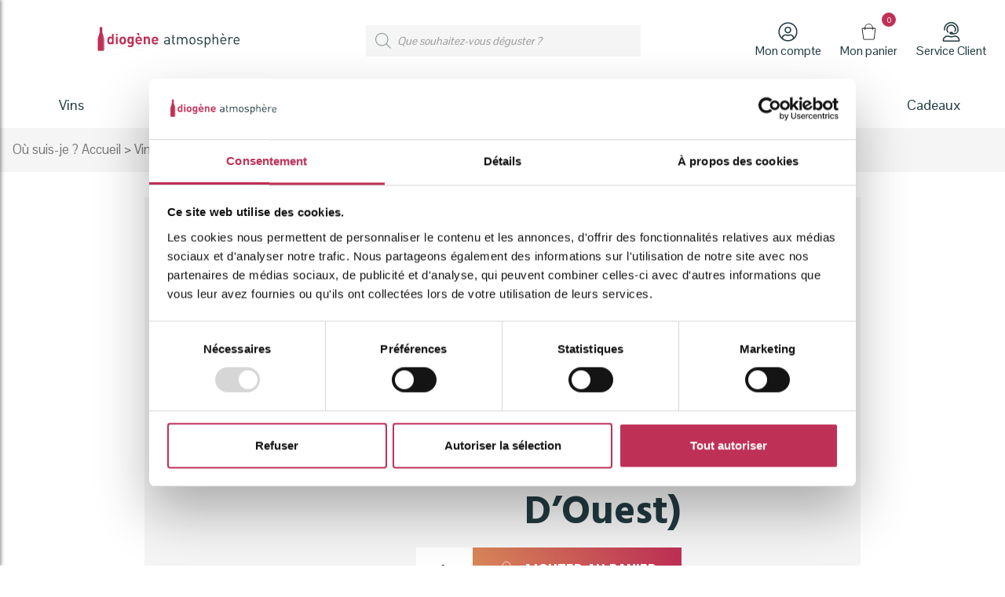

--- FILE ---
content_type: text/html; charset=UTF-8
request_url: https://diogene-atmosphere.com/produit/chateau-moulin-caresse-cuvee-les-frangins-rouge-igp-du-perigord-sud-douest/
body_size: 41967
content:
<!DOCTYPE html>
<html lang="fr-FR">
<head><meta charset="UTF-8"><script>if(navigator.userAgent.match(/MSIE|Internet Explorer/i)||navigator.userAgent.match(/Trident\/7\..*?rv:11/i)){var href=document.location.href;if(!href.match(/[?&]nowprocket/)){if(href.indexOf("?")==-1){if(href.indexOf("#")==-1){document.location.href=href+"?nowprocket=1"}else{document.location.href=href.replace("#","?nowprocket=1#")}}else{if(href.indexOf("#")==-1){document.location.href=href+"&nowprocket=1"}else{document.location.href=href.replace("#","&nowprocket=1#")}}}}</script><script>(()=>{class RocketLazyLoadScripts{constructor(){this.v="2.0.3",this.userEvents=["keydown","keyup","mousedown","mouseup","mousemove","mouseover","mouseenter","mouseout","mouseleave","touchmove","touchstart","touchend","touchcancel","wheel","click","dblclick","input","visibilitychange"],this.attributeEvents=["onblur","onclick","oncontextmenu","ondblclick","onfocus","onmousedown","onmouseenter","onmouseleave","onmousemove","onmouseout","onmouseover","onmouseup","onmousewheel","onscroll","onsubmit"]}async t(){this.i(),this.o(),/iP(ad|hone)/.test(navigator.userAgent)&&this.h(),this.u(),this.l(this),this.m(),this.k(this),this.p(this),this._(),await Promise.all([this.R(),this.L()]),this.lastBreath=Date.now(),this.S(this),this.P(),this.D(),this.O(),this.M(),await this.C(this.delayedScripts.normal),await this.C(this.delayedScripts.defer),await this.C(this.delayedScripts.async),this.F("domReady"),await this.T(),await this.j(),await this.I(),this.F("windowLoad"),await this.A(),window.dispatchEvent(new Event("rocket-allScriptsLoaded")),this.everythingLoaded=!0,this.lastTouchEnd&&await new Promise((t=>setTimeout(t,500-Date.now()+this.lastTouchEnd))),this.H(),this.F("all"),this.U(),this.W()}i(){this.CSPIssue=sessionStorage.getItem("rocketCSPIssue"),document.addEventListener("securitypolicyviolation",(t=>{this.CSPIssue||"script-src-elem"!==t.violatedDirective||"data"!==t.blockedURI||(this.CSPIssue=!0,sessionStorage.setItem("rocketCSPIssue",!0))}),{isRocket:!0})}o(){window.addEventListener("pageshow",(t=>{this.persisted=t.persisted,this.realWindowLoadedFired=!0}),{isRocket:!0}),window.addEventListener("pagehide",(()=>{this.onFirstUserAction=null}),{isRocket:!0})}h(){let t;function e(e){t=e}window.addEventListener("touchstart",e,{isRocket:!0}),window.addEventListener("touchend",(function i(o){Math.abs(o.changedTouches[0].pageX-t.changedTouches[0].pageX)<10&&Math.abs(o.changedTouches[0].pageY-t.changedTouches[0].pageY)<10&&o.timeStamp-t.timeStamp<200&&(o.target.dispatchEvent(new PointerEvent("click",{target:o.target,bubbles:!0,cancelable:!0,detail:1})),event.preventDefault(),window.removeEventListener("touchstart",e,{isRocket:!0}),window.removeEventListener("touchend",i,{isRocket:!0}))}),{isRocket:!0})}q(t){this.userActionTriggered||("mousemove"!==t.type||this.firstMousemoveIgnored?"keyup"===t.type||"mouseover"===t.type||"mouseout"===t.type||(this.userActionTriggered=!0,this.onFirstUserAction&&this.onFirstUserAction()):this.firstMousemoveIgnored=!0),"click"===t.type&&t.preventDefault(),this.savedUserEvents.length>0&&(t.stopPropagation(),t.stopImmediatePropagation()),"touchstart"===this.lastEvent&&"touchend"===t.type&&(this.lastTouchEnd=Date.now()),"click"===t.type&&(this.lastTouchEnd=0),this.lastEvent=t.type,this.savedUserEvents.push(t)}u(){this.savedUserEvents=[],this.userEventHandler=this.q.bind(this),this.userEvents.forEach((t=>window.addEventListener(t,this.userEventHandler,{passive:!1,isRocket:!0})))}U(){this.userEvents.forEach((t=>window.removeEventListener(t,this.userEventHandler,{passive:!1,isRocket:!0}))),this.savedUserEvents.forEach((t=>{t.target.dispatchEvent(new window[t.constructor.name](t.type,t))}))}m(){this.eventsMutationObserver=new MutationObserver((t=>{const e="return false";for(const i of t){if("attributes"===i.type){const t=i.target.getAttribute(i.attributeName);t&&t!==e&&(i.target.setAttribute("data-rocket-"+i.attributeName,t),i.target["rocket"+i.attributeName]=new Function("event",t),i.target.setAttribute(i.attributeName,e))}"childList"===i.type&&i.addedNodes.forEach((t=>{if(t.nodeType===Node.ELEMENT_NODE)for(const i of t.attributes)this.attributeEvents.includes(i.name)&&i.value&&""!==i.value&&(t.setAttribute("data-rocket-"+i.name,i.value),t["rocket"+i.name]=new Function("event",i.value),t.setAttribute(i.name,e))}))}})),this.eventsMutationObserver.observe(document,{subtree:!0,childList:!0,attributeFilter:this.attributeEvents})}H(){this.eventsMutationObserver.disconnect(),this.attributeEvents.forEach((t=>{document.querySelectorAll("[data-rocket-"+t+"]").forEach((e=>{e.setAttribute(t,e.getAttribute("data-rocket-"+t)),e.removeAttribute("data-rocket-"+t)}))}))}k(t){Object.defineProperty(HTMLElement.prototype,"onclick",{get(){return this.rocketonclick||null},set(e){this.rocketonclick=e,this.setAttribute(t.everythingLoaded?"onclick":"data-rocket-onclick","this.rocketonclick(event)")}})}S(t){function e(e,i){let o=e[i];e[i]=null,Object.defineProperty(e,i,{get:()=>o,set(s){t.everythingLoaded?o=s:e["rocket"+i]=o=s}})}e(document,"onreadystatechange"),e(window,"onload"),e(window,"onpageshow");try{Object.defineProperty(document,"readyState",{get:()=>t.rocketReadyState,set(e){t.rocketReadyState=e},configurable:!0}),document.readyState="loading"}catch(t){console.log("WPRocket DJE readyState conflict, bypassing")}}l(t){this.originalAddEventListener=EventTarget.prototype.addEventListener,this.originalRemoveEventListener=EventTarget.prototype.removeEventListener,this.savedEventListeners=[],EventTarget.prototype.addEventListener=function(e,i,o){o&&o.isRocket||!t.B(e,this)&&!t.userEvents.includes(e)||t.B(e,this)&&!t.userActionTriggered||e.startsWith("rocket-")||t.everythingLoaded?t.originalAddEventListener.call(this,e,i,o):t.savedEventListeners.push({target:this,remove:!1,type:e,func:i,options:o})},EventTarget.prototype.removeEventListener=function(e,i,o){o&&o.isRocket||!t.B(e,this)&&!t.userEvents.includes(e)||t.B(e,this)&&!t.userActionTriggered||e.startsWith("rocket-")||t.everythingLoaded?t.originalRemoveEventListener.call(this,e,i,o):t.savedEventListeners.push({target:this,remove:!0,type:e,func:i,options:o})}}F(t){"all"===t&&(EventTarget.prototype.addEventListener=this.originalAddEventListener,EventTarget.prototype.removeEventListener=this.originalRemoveEventListener),this.savedEventListeners=this.savedEventListeners.filter((e=>{let i=e.type,o=e.target||window;return"domReady"===t&&"DOMContentLoaded"!==i&&"readystatechange"!==i||("windowLoad"===t&&"load"!==i&&"readystatechange"!==i&&"pageshow"!==i||(this.B(i,o)&&(i="rocket-"+i),e.remove?o.removeEventListener(i,e.func,e.options):o.addEventListener(i,e.func,e.options),!1))}))}p(t){let e;function i(e){return t.everythingLoaded?e:e.split(" ").map((t=>"load"===t||t.startsWith("load.")?"rocket-jquery-load":t)).join(" ")}function o(o){function s(e){const s=o.fn[e];o.fn[e]=o.fn.init.prototype[e]=function(){return this[0]===window&&t.userActionTriggered&&("string"==typeof arguments[0]||arguments[0]instanceof String?arguments[0]=i(arguments[0]):"object"==typeof arguments[0]&&Object.keys(arguments[0]).forEach((t=>{const e=arguments[0][t];delete arguments[0][t],arguments[0][i(t)]=e}))),s.apply(this,arguments),this}}if(o&&o.fn&&!t.allJQueries.includes(o)){const e={DOMContentLoaded:[],"rocket-DOMContentLoaded":[]};for(const t in e)document.addEventListener(t,(()=>{e[t].forEach((t=>t()))}),{isRocket:!0});o.fn.ready=o.fn.init.prototype.ready=function(i){function s(){parseInt(o.fn.jquery)>2?setTimeout((()=>i.bind(document)(o))):i.bind(document)(o)}return t.realDomReadyFired?!t.userActionTriggered||t.fauxDomReadyFired?s():e["rocket-DOMContentLoaded"].push(s):e.DOMContentLoaded.push(s),o([])},s("on"),s("one"),s("off"),t.allJQueries.push(o)}e=o}t.allJQueries=[],o(window.jQuery),Object.defineProperty(window,"jQuery",{get:()=>e,set(t){o(t)}})}P(){const t=new Map;document.write=document.writeln=function(e){const i=document.currentScript,o=document.createRange(),s=i.parentElement;let n=t.get(i);void 0===n&&(n=i.nextSibling,t.set(i,n));const c=document.createDocumentFragment();o.setStart(c,0),c.appendChild(o.createContextualFragment(e)),s.insertBefore(c,n)}}async R(){return new Promise((t=>{this.userActionTriggered?t():this.onFirstUserAction=t}))}async L(){return new Promise((t=>{document.addEventListener("DOMContentLoaded",(()=>{this.realDomReadyFired=!0,t()}),{isRocket:!0})}))}async I(){return this.realWindowLoadedFired?Promise.resolve():new Promise((t=>{window.addEventListener("load",t,{isRocket:!0})}))}M(){this.pendingScripts=[];this.scriptsMutationObserver=new MutationObserver((t=>{for(const e of t)e.addedNodes.forEach((t=>{"SCRIPT"!==t.tagName||t.noModule||t.isWPRocket||this.pendingScripts.push({script:t,promise:new Promise((e=>{const i=()=>{const i=this.pendingScripts.findIndex((e=>e.script===t));i>=0&&this.pendingScripts.splice(i,1),e()};t.addEventListener("load",i,{isRocket:!0}),t.addEventListener("error",i,{isRocket:!0}),setTimeout(i,1e3)}))})}))})),this.scriptsMutationObserver.observe(document,{childList:!0,subtree:!0})}async j(){await this.J(),this.pendingScripts.length?(await this.pendingScripts[0].promise,await this.j()):this.scriptsMutationObserver.disconnect()}D(){this.delayedScripts={normal:[],async:[],defer:[]},document.querySelectorAll("script[type$=rocketlazyloadscript]").forEach((t=>{t.hasAttribute("data-rocket-src")?t.hasAttribute("async")&&!1!==t.async?this.delayedScripts.async.push(t):t.hasAttribute("defer")&&!1!==t.defer||"module"===t.getAttribute("data-rocket-type")?this.delayedScripts.defer.push(t):this.delayedScripts.normal.push(t):this.delayedScripts.normal.push(t)}))}async _(){await this.L();let t=[];document.querySelectorAll("script[type$=rocketlazyloadscript][data-rocket-src]").forEach((e=>{let i=e.getAttribute("data-rocket-src");if(i&&!i.startsWith("data:")){i.startsWith("//")&&(i=location.protocol+i);try{const o=new URL(i).origin;o!==location.origin&&t.push({src:o,crossOrigin:e.crossOrigin||"module"===e.getAttribute("data-rocket-type")})}catch(t){}}})),t=[...new Map(t.map((t=>[JSON.stringify(t),t]))).values()],this.N(t,"preconnect")}async $(t){if(await this.G(),!0!==t.noModule||!("noModule"in HTMLScriptElement.prototype))return new Promise((e=>{let i;function o(){(i||t).setAttribute("data-rocket-status","executed"),e()}try{if(navigator.userAgent.includes("Firefox/")||""===navigator.vendor||this.CSPIssue)i=document.createElement("script"),[...t.attributes].forEach((t=>{let e=t.nodeName;"type"!==e&&("data-rocket-type"===e&&(e="type"),"data-rocket-src"===e&&(e="src"),i.setAttribute(e,t.nodeValue))})),t.text&&(i.text=t.text),t.nonce&&(i.nonce=t.nonce),i.hasAttribute("src")?(i.addEventListener("load",o,{isRocket:!0}),i.addEventListener("error",(()=>{i.setAttribute("data-rocket-status","failed-network"),e()}),{isRocket:!0}),setTimeout((()=>{i.isConnected||e()}),1)):(i.text=t.text,o()),i.isWPRocket=!0,t.parentNode.replaceChild(i,t);else{const i=t.getAttribute("data-rocket-type"),s=t.getAttribute("data-rocket-src");i?(t.type=i,t.removeAttribute("data-rocket-type")):t.removeAttribute("type"),t.addEventListener("load",o,{isRocket:!0}),t.addEventListener("error",(i=>{this.CSPIssue&&i.target.src.startsWith("data:")?(console.log("WPRocket: CSP fallback activated"),t.removeAttribute("src"),this.$(t).then(e)):(t.setAttribute("data-rocket-status","failed-network"),e())}),{isRocket:!0}),s?(t.fetchPriority="high",t.removeAttribute("data-rocket-src"),t.src=s):t.src="data:text/javascript;base64,"+window.btoa(unescape(encodeURIComponent(t.text)))}}catch(i){t.setAttribute("data-rocket-status","failed-transform"),e()}}));t.setAttribute("data-rocket-status","skipped")}async C(t){const e=t.shift();return e?(e.isConnected&&await this.$(e),this.C(t)):Promise.resolve()}O(){this.N([...this.delayedScripts.normal,...this.delayedScripts.defer,...this.delayedScripts.async],"preload")}N(t,e){this.trash=this.trash||[];let i=!0;var o=document.createDocumentFragment();t.forEach((t=>{const s=t.getAttribute&&t.getAttribute("data-rocket-src")||t.src;if(s&&!s.startsWith("data:")){const n=document.createElement("link");n.href=s,n.rel=e,"preconnect"!==e&&(n.as="script",n.fetchPriority=i?"high":"low"),t.getAttribute&&"module"===t.getAttribute("data-rocket-type")&&(n.crossOrigin=!0),t.crossOrigin&&(n.crossOrigin=t.crossOrigin),t.integrity&&(n.integrity=t.integrity),t.nonce&&(n.nonce=t.nonce),o.appendChild(n),this.trash.push(n),i=!1}})),document.head.appendChild(o)}W(){this.trash.forEach((t=>t.remove()))}async T(){try{document.readyState="interactive"}catch(t){}this.fauxDomReadyFired=!0;try{await this.G(),document.dispatchEvent(new Event("rocket-readystatechange")),await this.G(),document.rocketonreadystatechange&&document.rocketonreadystatechange(),await this.G(),document.dispatchEvent(new Event("rocket-DOMContentLoaded")),await this.G(),window.dispatchEvent(new Event("rocket-DOMContentLoaded"))}catch(t){console.error(t)}}async A(){try{document.readyState="complete"}catch(t){}try{await this.G(),document.dispatchEvent(new Event("rocket-readystatechange")),await this.G(),document.rocketonreadystatechange&&document.rocketonreadystatechange(),await this.G(),window.dispatchEvent(new Event("rocket-load")),await this.G(),window.rocketonload&&window.rocketonload(),await this.G(),this.allJQueries.forEach((t=>t(window).trigger("rocket-jquery-load"))),await this.G();const t=new Event("rocket-pageshow");t.persisted=this.persisted,window.dispatchEvent(t),await this.G(),window.rocketonpageshow&&window.rocketonpageshow({persisted:this.persisted})}catch(t){console.error(t)}}async G(){Date.now()-this.lastBreath>45&&(await this.J(),this.lastBreath=Date.now())}async J(){return document.hidden?new Promise((t=>setTimeout(t))):new Promise((t=>requestAnimationFrame(t)))}B(t,e){return e===document&&"readystatechange"===t||(e===document&&"DOMContentLoaded"===t||(e===window&&"DOMContentLoaded"===t||(e===window&&"load"===t||e===window&&"pageshow"===t)))}static run(){(new RocketLazyLoadScripts).t()}}RocketLazyLoadScripts.run()})();</script>
  
  <meta name="viewport" content="width=device-width, initial-scale=1, shrink-to-fit=no">
  <meta name="apple-mobile-web-app-capable" content="yes">
  <meta name="mobile-web-app-capable" content="yes">
  <meta name="apple-mobile-web-app-status-bar-style" content="#ff1f5d">


  <title>Chateau Moulin Caresse Cuvee Les Frangins Rouge (Igp Du Perigord - Sud D&#039;Ouest) - Diogène Atmosphère</title><style id="rocket-critical-css">ul{box-sizing:border-box}:root{--wp--preset--font-size--normal:16px;--wp--preset--font-size--huge:42px}.screen-reader-text{border:0;clip:rect(1px,1px,1px,1px);clip-path:inset(50%);height:1px;margin:-1px;overflow:hidden;padding:0;position:absolute;width:1px;word-wrap:normal!important}figure{margin:0 0 1em}.screen-reader-text{clip:rect(1px,1px,1px,1px);word-wrap:normal!important;border:0;-webkit-clip-path:inset(50%);clip-path:inset(50%);height:1px;margin:-1px;overflow:hidden;overflow-wrap:normal!important;padding:0;position:absolute!important;width:1px}:root{--woocommerce:#a46497;--wc-green:#7ad03a;--wc-red:#a00;--wc-orange:#ffba00;--wc-blue:#2ea2cc;--wc-primary:#a46497;--wc-primary-text:white;--wc-secondary:#ebe9eb;--wc-secondary-text:#515151;--wc-highlight:#77a464;--wc-highligh-text:white;--wc-content-bg:#fff;--wc-subtext:#767676}.woocommerce img,.woocommerce-page img{height:auto;max-width:100%}.woocommerce div.product div.images,.woocommerce-page div.product div.images{float:left;width:48%}.woocommerce div.product div.summary,.woocommerce-page div.product div.summary{float:right;width:48%;clear:none}:root{--woocommerce:#a46497;--wc-green:#7ad03a;--wc-red:#a00;--wc-orange:#ffba00;--wc-blue:#2ea2cc;--wc-primary:#a46497;--wc-primary-text:white;--wc-secondary:#ebe9eb;--wc-secondary-text:#515151;--wc-highlight:#77a464;--wc-highligh-text:white;--wc-content-bg:#fff;--wc-subtext:#767676}.screen-reader-text{clip:rect(1px,1px,1px,1px);height:1px;overflow:hidden;position:absolute!important;width:1px;word-wrap:normal!important}.clear{clear:both}.woocommerce .woocommerce-breadcrumb{margin:0 0 1em;padding:0;font-size:.92em;color:#767676}.woocommerce .woocommerce-breadcrumb::after,.woocommerce .woocommerce-breadcrumb::before{content:" ";display:table}.woocommerce .woocommerce-breadcrumb::after{clear:both}.woocommerce .woocommerce-breadcrumb a{color:#767676}.woocommerce div.product{margin-bottom:0;position:relative}.woocommerce div.product .product_title{clear:none;margin-top:0;padding:0}.woocommerce div.product p.price{color:#77a464;font-size:1.25em}.woocommerce div.product p.stock{font-size:.92em}.woocommerce div.product .stock{color:#77a464}.woocommerce div.product div.images{margin-bottom:2em}.woocommerce div.product div.images img{display:block;width:100%;height:auto;box-shadow:none}.woocommerce div.product div.images.woocommerce-product-gallery{position:relative}.woocommerce div.product div.images .woocommerce-product-gallery__wrapper{margin:0;padding:0}.woocommerce div.product div.summary{margin-bottom:2em}.woocommerce #review_form #respond p{margin:0 0 10px}.woocommerce #review_form #respond .form-submit input{left:auto}.woocommerce #review_form #respond textarea{box-sizing:border-box;width:100%}.dgwt-wcas-search-wrapp{position:relative;line-height:100%;display:block;color:#444;min-width:230px;width:100%;text-align:left;margin:0 auto;-webkit-box-sizing:border-box;-moz-box-sizing:border-box;box-sizing:border-box}.dgwt-wcas-suggestions-wrapp{background:#fff;border:1px solid #ddd;border-top:none;padding:0;margin:0;-webkit-box-sizing:border-box;-moz-box-sizing:border-box;box-sizing:border-box;overflow-y:auto}.dgwt-wcas-search-wrapp *{-webkit-box-sizing:border-box;-moz-box-sizing:border-box;box-sizing:border-box}.dgwt-wcas-search-form{margin:0;padding:0;width:100%}input[type=search].dgwt-wcas-search-input{-webkit-box-shadow:none;box-shadow:none;margin:0;-webkit-appearance:textfield;text-align:left}[type=search].dgwt-wcas-search-input::-ms-clear{display:none}[type=search].dgwt-wcas-search-input::-webkit-search-decoration{-webkit-appearance:none}[type=search].dgwt-wcas-search-input::-webkit-search-cancel-button{display:none}.dgwt-wcas-layout-icon-flexible:not(.dgwt-wcas-layout-icon) .dgwt-wcas-search-icon,.dgwt-wcas-layout-icon-flexible:not(.dgwt-wcas-layout-icon) .dgwt-wcas-search-icon-arrow,.dgwt-wcas-search-icon-arrow{display:none}.dgwt-wcas-ico-magnifier{bottom:0;left:0;margin:auto;position:absolute;right:0;top:0;height:65%;display:block}.dgwt-wcas-preloader{height:100%;position:absolute;right:0;top:0;width:40px;z-index:-1;background-repeat:no-repeat;background-position:right 15px center;background-size:auto 44%}.dgwt-wcas-voice-search{position:absolute;right:0;top:0;height:100%;width:40px;z-index:1;opacity:.5;align-items:center;justify-content:center;display:none}.screen-reader-text{clip:rect(1px,1px,1px,1px);height:1px;overflow:hidden;position:absolute!important;width:1px}.dgwt-wcas-sf-wrapp:after,.dgwt-wcas-sf-wrapp:before{content:"";display:table}.dgwt-wcas-sf-wrapp:after{clear:both}.dgwt-wcas-sf-wrapp{zoom:1;width:100%;max-width:100vw;margin:0;position:relative;background:0 0}.dgwt-wcas-sf-wrapp input[type=search].dgwt-wcas-search-input{width:100%;height:40px;font-size:14px;line-height:100%;padding:10px 15px;margin:0;background:#fff;border:1px solid #ddd;border-radius:3px;-webkit-border-radius:3px;-webkit-appearance:none;box-sizing:border-box}.dgwt-wcas-sf-wrapp input[type=search].dgwt-wcas-search-input::-webkit-input-placeholder{color:#999;font-weight:400;font-style:italic;line-height:normal}.dgwt-wcas-sf-wrapp input[type=search].dgwt-wcas-search-input:-moz-placeholder{color:#999;font-weight:400;font-style:italic;line-height:normal}.dgwt-wcas-sf-wrapp input[type=search].dgwt-wcas-search-input::-moz-placeholder{color:#999;font-weight:400;font-style:italic;line-height:normal}.dgwt-wcas-sf-wrapp input[type=search].dgwt-wcas-search-input:-ms-input-placeholder{color:#999;font-weight:400;font-style:italic;line-height:normal}.dgwt-wcas-ico-magnifier,.dgwt-wcas-ico-magnifier-handler{max-width:20px}.dgwt-wcas-no-submit .dgwt-wcas-ico-magnifier{height:50%;margin:auto;max-height:20px;width:100%;max-width:20px;left:12px;right:auto;opacity:.5;fill:#444}.dgwt-wcas-no-submit .dgwt-wcas-sf-wrapp input[type=search].dgwt-wcas-search-input{padding:10px 15px 10px 40px}.dgwt-wcas-layout-icon-flexible .dgwt-wcas-search-form{opacity:0}.dgwt-wcas-layout-icon-flexible-loaded .dgwt-wcas-search-form{opacity:1}.dgwt-wcas-search-icon{width:20px;height:auto}.dgwt-wcas-ico-magnifier-handler{margin-bottom:-.2em;width:100%}:root{--bs-blue:#0d6efd;--bs-indigo:#6610f2;--bs-purple:#6f42c1;--bs-pink:#d63384;--bs-red:#dc3545;--bs-orange:#fd7e14;--bs-yellow:#ffc107;--bs-green:#198754;--bs-teal:#20c997;--bs-cyan:#0dcaf0;--bs-white:#fff;--bs-gray:#6c757d;--bs-gray-dark:#343a40;--bs-primary:#0d6efd;--bs-secondary:#6c757d;--bs-success:#198754;--bs-info:#0dcaf0;--bs-warning:#ffc107;--bs-danger:#dc3545;--bs-light:#f8f9fa;--bs-dark:#212529;--bs-font-sans-serif:system-ui,-apple-system,"Segoe UI",Roboto,"Helvetica Neue",Arial,"Noto Sans","Liberation Sans",sans-serif,"Apple Color Emoji","Segoe UI Emoji","Segoe UI Symbol","Noto Color Emoji";--bs-font-monospace:SFMono-Regular,Menlo,Monaco,Consolas,"Liberation Mono","Courier New",monospace;--bs-gradient:linear-gradient(180deg, rgba(255, 255, 255, 0.15), rgba(255, 255, 255, 0))}*,::after,::before{box-sizing:border-box}@media (prefers-reduced-motion:no-preference){:root{scroll-behavior:smooth}}body{margin:0;font-family:var(--bs-font-sans-serif);font-size:1rem;font-weight:400;line-height:1.5;color:#212529;background-color:#fff;-webkit-text-size-adjust:100%}hr{margin:1rem 0;color:inherit;background-color:currentColor;border:0;opacity:.25}hr:not([size]){height:1px}h1,h2,h5{margin-top:0;margin-bottom:.5rem;font-weight:500;line-height:1.2}h1{font-size:calc(1.375rem + 1.5vw)}@media (min-width:1200px){h1{font-size:2.5rem}}h2{font-size:calc(1.325rem + .9vw)}@media (min-width:1200px){h2{font-size:2rem}}h5{font-size:1.25rem}p{margin-top:0;margin-bottom:1rem}ul{padding-left:2rem}ul{margin-top:0;margin-bottom:1rem}ul ul{margin-bottom:0}strong{font-weight:bolder}small{font-size:.875em}a{color:#0d6efd;text-decoration:underline}figure{margin:0 0 1rem}img,svg{vertical-align:middle}label{display:inline-block}button{border-radius:0}button,input,select,textarea{margin:0;font-family:inherit;font-size:inherit;line-height:inherit}button,select{text-transform:none}select{word-wrap:normal}[type=button],button{-webkit-appearance:button}::-moz-focus-inner{padding:0;border-style:none}textarea{resize:vertical}::-webkit-datetime-edit-day-field,::-webkit-datetime-edit-fields-wrapper,::-webkit-datetime-edit-hour-field,::-webkit-datetime-edit-minute,::-webkit-datetime-edit-month-field,::-webkit-datetime-edit-text,::-webkit-datetime-edit-year-field{padding:0}::-webkit-inner-spin-button{height:auto}[type=search]{outline-offset:-2px;-webkit-appearance:textfield}::-webkit-search-decoration{-webkit-appearance:none}::-webkit-color-swatch-wrapper{padding:0}::file-selector-button{font:inherit}::-webkit-file-upload-button{font:inherit;-webkit-appearance:button}.container,.container-fluid{width:100%;padding-right:var(--bs-gutter-x,.75rem);padding-left:var(--bs-gutter-x,.75rem);margin-right:auto;margin-left:auto}@media (min-width:576px){.container{max-width:540px}}@media (min-width:768px){.container{max-width:720px}}@media (min-width:992px){.container{max-width:960px}}@media (min-width:1200px){.container{max-width:1140px}}.row{--bs-gutter-x:1.5rem;--bs-gutter-y:0;display:flex;flex-wrap:wrap;margin-top:calc(var(--bs-gutter-y) * -1);margin-right:calc(var(--bs-gutter-x)/ -2);margin-left:calc(var(--bs-gutter-x)/ -2)}.row>*{flex-shrink:0;width:100%;max-width:100%;padding-right:calc(var(--bs-gutter-x)/ 2);padding-left:calc(var(--bs-gutter-x)/ 2);margin-top:var(--bs-gutter-y)}.col-4{flex:0 0 auto;width:33.3333333333%}.col-5{flex:0 0 auto;width:41.6666666667%}.col-6{flex:0 0 auto;width:50%}.col-12{flex:0 0 auto;width:100%}.offset-1{margin-left:8.3333333333%}@media (min-width:576px){.col-sm-4{flex:0 0 auto;width:33.3333333333%}.col-sm-7{flex:0 0 auto;width:58.3333333333%}}@media (min-width:768px){.col-md-2{flex:0 0 auto;width:16.6666666667%}.col-md-8{flex:0 0 auto;width:66.6666666667%}.col-md-12{flex:0 0 auto;width:100%}}@media (min-width:992px){.col-lg-1{flex:0 0 auto;width:8.3333333333%}.col-lg-2{flex:0 0 auto;width:16.6666666667%}.col-lg-3{flex:0 0 auto;width:25%}.col-lg-5{flex:0 0 auto;width:41.6666666667%}.col-lg-9{flex:0 0 auto;width:75%}.offset-lg-1{margin-left:8.3333333333%}}.dropdown{position:relative}.dropdown-toggle{white-space:nowrap}.dropdown-toggle::after{display:inline-block;margin-left:.255em;vertical-align:.255em;content:"";border-top:.3em solid;border-right:.3em solid transparent;border-bottom:0;border-left:.3em solid transparent}.dropdown-menu{position:absolute;z-index:1000;display:none;min-width:10rem;padding:.5rem 0;margin:0;font-size:1rem;color:#212529;text-align:left;list-style:none;background-color:#fff;background-clip:padding-box;border:1px solid rgba(0,0,0,.15);border-radius:.25rem}.nav-link{display:block;padding:.5rem 1rem;color:#0d6efd;text-decoration:none}.navbar{position:relative;display:flex;flex-wrap:wrap;align-items:center;justify-content:space-between;padding-top:.5rem;padding-bottom:.5rem}.navbar>.container-fluid{display:flex;flex-wrap:inherit;align-items:center;justify-content:space-between}@media (min-width:992px){.navbar-expand-lg{flex-wrap:nowrap;justify-content:flex-start}}.btn-close{box-sizing:content-box;width:1em;height:1em;padding:.25em .25em;color:#000;background:transparent url("data:image/svg+xml,%3csvg xmlns='http://www.w3.org/2000/svg' viewBox='0 0 16 16' fill='%23000'%3e%3cpath d='M.293.293a1 1 0 011.414 0L8 6.586 14.293.293a1 1 0 111.414 1.414L9.414 8l6.293 6.293a1 1 0 01-1.414 1.414L8 9.414l-6.293 6.293a1 1 0 01-1.414-1.414L6.586 8 .293 1.707a1 1 0 010-1.414z'/%3e%3c/svg%3e") center/1em auto no-repeat;border:0;border-radius:.25rem;opacity:.5}.modal{position:fixed;top:0;left:0;z-index:1060;display:none;width:100%;height:100%;overflow-x:hidden;overflow-y:auto;outline:0}.modal-dialog{position:relative;width:auto;margin:.5rem}.modal.fade .modal-dialog{transform:translate(0,-50px)}.modal.show .modal-dialog{transform:none}.modal-content{position:relative;display:flex;flex-direction:column;width:100%;background-color:#fff;background-clip:padding-box;border:1px solid rgba(0,0,0,.2);border-radius:.3rem;outline:0}.modal-header{display:flex;flex-shrink:0;align-items:center;justify-content:space-between;padding:1rem 1rem;border-bottom:1px solid #dee2e6;border-top-left-radius:calc(.3rem - 1px);border-top-right-radius:calc(.3rem - 1px)}.modal-header .btn-close{padding:.5rem .5rem;margin:-.5rem -.5rem -.5rem auto}.modal-title{margin-bottom:0;line-height:1.5}.modal-body{position:relative;flex:1 1 auto;padding:1rem}@media (min-width:576px){.modal-dialog{max-width:500px;margin:1.75rem auto}}.d-flex{display:flex!important}.d-none{display:none!important}.w-100{width:100%!important}.w-auto{width:auto!important}.flex-row{flex-direction:row!important}.flex-wrap{flex-wrap:wrap!important}.justify-content-center{justify-content:center!important}.align-items-center{align-items:center!important}.m-auto{margin:auto!important}.my-3{margin-top:1rem!important;margin-bottom:1rem!important}.my-auto{margin-top:auto!important;margin-bottom:auto!important}.mt-2{margin-top:.5rem!important}.mt-3{margin-top:1rem!important}.mt-4{margin-top:1.5rem!important}.me-2{margin-right:.5rem!important}.mb-1{margin-bottom:.25rem!important}.ms-auto{margin-left:auto!important}.p-0{padding:0!important}.p-2{padding:.5rem!important}.p-3{padding:1rem!important}.p-4{padding:1.5rem!important}.text-center{text-align:center!important}@media (min-width:768px){.d-md-flex{display:flex!important}.d-md-none{display:none!important}}@media (min-width:992px){.d-lg-flex{display:flex!important}.d-lg-none{display:none!important}}:root{--swiper-theme-color:#007aff}:root{--swiper-navigation-size:44px}body{font-family:'Pontano Sans',sans-serif;font-size:18px;--black:#111111;--white:#ffffff;--light-grey:#f5f5f5;--pink-red:#bf3056;--orange:#d98859;--brown:#bfada3;--dark-blue:#213a40}::-webkit-scrollbar{width:10px;height:20px;padding:2px}::-webkit-scrollbar-thumb{background-color:#808080;border-radius:70px;padding:2px}::-webkit-scrollbar-thumb:hover{background-color:#424242}::-webkit-scrollbar-track{background-color:transparent}a{color:var(--pink-red);text-decoration:none;font-weight:bold}h1,h2,h5{font-family:'Hind Siliguri',sans-serif;color:var(--dark-blue)}h1,h2{font-weight:bold}h1{margin-top:2rem;font-size:55px}h2{font-size:45px}@media (max-width:768px){h1{font-size:38px}h2{font-size:32px}}p{color:var(--dark-blue)}header .dgwt-wcas-search-wrapp{max-width:35vw;display:flex;align-items:center;margin-right:20px}header .dgwt-wcas-ico-magnifier path{fill:var(--dark-blue)}header .menu-link{display:flex;flex-direction:column;justify-content:center;align-items:center;color:var(--dark-blue);margin:.75rem}header .menu-link{font-weight:normal}header .menu-link svg{max-width:100%;width:25px;height:25px}header .menu-icon{font-size:22px;margin:auto 20px}header .dgwt-wcas-search-wrapp{margin:auto}.dgwt-wcas-no-submit .dgwt-wcas-sf-wrapp input[type=search].dgwt-wcas-search-input{background:var(--light-grey);border:none;border-radius:0px}@media (max-width:1315px){header .dgwt-wcas-search-wrapp{max-width:350px}}@media (max-width:992px){header .dgwt-wcas-search-wrapp{max-width:25px;min-width:25px;margin-right:5px}}@media (max-width:768px){header .menu-link{margin:.15rem .25rem}header .menu-icon{font-size:20px;margin-left:10px;margin-right:0px}}@media (max-width:576px){header .blog-header-logo img{width:120px}}#main-menu .navbar{margin:auto;padding:0;list-style:none!important}#main-menu .navbar ul{display:flex;list-style:none;padding-left:0}#main-menu ul.navbar>li{display:flex;justify-content:center;flex:1}#main-menu ul.navbar li a{font-weight:normal;color:var(--dark-blue);text-decoration:none}#main-menu ul.navbar li.title{display:flex;align-items:center;flex-direction:row;flex-wrap:wrap;color:var(--pink-red);font-weight:bold;margin-top:.85rem;font-size:1.3rem}#main-menu ul.navbar li.offre:before{content:"";display:flex;width:30px;height:30px;background-size:cover!important;margin-right:.5rem;margin-bottom:.5rem;background:url(/wp-content/themes/diogene/assets/images/icons/icon-sale.svg) no-repeat center center}#main-menu .dropdown-toggle::after{display:none}@media (min-width:992px){#main-menu ul li .dropdown-menu{visibility:hidden;opacity:0;padding:2rem 1rem;background:var(--light-grey);border:0;border-radius:0!important;min-width:100%;width:auto;left:0;margin-top:0;display:flex;top:100%}#main-menu ul li.dropdown{position:static}#main-menu ul li.dropdown ul li:not(.title){padding:.25rem}#main-menu ul li a.menu-btn{display:flex;align-items:center;font-weight:100;padding:.25rem .75rem .25rem 2rem;background:rgb(255,255,255)!important;text-decoration:none;width:100%;margin:.25rem;border-radius:5px}#main-menu ul li a.menu-btn img{margin-left:-1rem;margin-right:1rem;max-width:80px;max-height:80px;object-fit:contain}}#menu-mobile{position:fixed;top:0;left:0;width:300px;height:100%;z-index:100;transform:translate(-100%,0)}#menu-mobile nav{position:absolute;left:0;top:0;height:100%;width:100%;overflow-x:hidden;overflow-y:auto;box-shadow:0 0 5px 1px rgba(0,0,0,.5);background-color:var(--white)}#menu-mobile nav .nav-toggle{position:absolute;top:0;left:0;width:100%;padding:2em 0.6em;background-color:var(--white);color:var(--black);z-index:100}#menu-mobile nav .nav-title{position:absolute;left:0;top:0;display:flex;align-items:center;height:100%;width:100%;padding-left:0.7em}#menu-mobile nav .nav-title .menu-link-home{display:flex;margin:auto;max-width:100%;width:200px;height:100%;margin-left:10px;background:url('/wp-content/themes/diogene/assets/images/logo/diogene-atmosphere-logo.png') no-repeat center center;background-size:contain}#menu-mobile nav .nav-back{display:inline-block;position:relative;width:30px;height:30px;vertical-align:middle;z-index:1;opacity:0}#menu-mobile nav .nav-back:before,nav .nav-back:after{content:"";position:absolute;top:50%}#menu-mobile nav .nav-back:before{left:50%;width:9px;height:9px;border:2px solid currentcolor;border-right-color:transparent;border-bottom-color:transparent;transform:translate(-50%,-50%) rotateZ(-45deg)}#menu-mobile nav .nav-back:after{left:28%;width:15px;height:2px;background-color:currentcolor;margin-top:-1px}#menu-mobile nav .nav-close{position:absolute;top:10px;right:10px}#menu-mobile nav a{display:block;position:relative;padding:0.7em;margin:.2em auto;color:var(--dark);text-decoration:none;font-weight:normal}#menu-mobile nav ul{list-style:none;padding:95px 0 0;background-color:var(--light-grey);position:absolute;left:0;top:0;height:100%;width:100%}#menu-mobile nav ul ul{display:none;left:100%}#menu-mobile nav li>a{display:flex;flex-direction:row;text-overflow:ellipsis;overflow:hidden;box-shadow:1px 1px 1px rgba(0,0,0,0.1)}#menu-mobile nav li>a span{position:relative;display:flex;align-items:center;width:calc(100% - 70px)}#menu-mobile nav li>a img{display:flex;justify-content:flex-end;width:70px;height:100px;object-fit:cover;object-position:top}#menu-mobile nav li.has-dropdown>a span:after{content:"";position:absolute;top:50%;right:1em;width:10px;height:10px;border:1px solid currentcolor;border-left-color:transparent;border-top-color:transparent;transform:translateY(-90%) rotateZ(-45deg);transform-origin:100%}#menu-mobile nav li.has-dropdown li.title{color:var(--pink-red);padding-left:.375rem;margin-top:1.2rem}#menu-mobile nav li.has-dropdown hr{margin-bottom:.2rem;background:var(--pink-red)}footer .fbottom *{color:var(--white)}.nl-banner{background:var(--brown);padding:25px 0}.nl-banner>*{color:var(--white)}.nl-banner .button,.woocommerce .nl-banner .button{display:flex;align-items:center;height:fit-content;font-family:'Hind Siliguri',sans-serif;font-size:28px;font-weight:bold;padding:.775rem 2rem;text-decoration:none;color:var(--white);border:1px solid var(--white);text-transform:uppercase;background:transparent;border-radius:0px}.nl-banner p,.nl-banner h2{color:var(--white)}#newsletter button,.woocommerce #newsletter button{border:1px solid #ffffff;border-left:none;display:flex;align-items:center;height:fit-content;font-family:'Hind Siliguri',sans-serif;font-size:45px;padding:0rem 2rem;font-weight:bold;background:url(https://diogene-atmosphere.com/wp-content/themes/diogene/assets/images/elements/diogene-atmosphere-caviste-en-ligne-grand-est-newsletter-close.svg) no-repeat center center;background-size:50%}.woocommerce #newsletter a{line-height:inherit;background-color:transparent;border-radius:0}#newsletter .close-box{width:auto}@media (max-width:768px){#newsletter .close-box{width:100%}.nl-banner .button,.woocommerce .nl-banner .button{font-size:28px;font-weight:bold;margin-left:0!important;padding:.5rem 1.5rem;text-decoration:none}#newsletter button,.woocommerce #newsletter button{background-size:100%;padding-right:0;font-size:22px;border:0}}.woocommerce .woocommerce-breadcrumb{background:var(--light-grey);padding:1rem;margin-bottom:2rem}.woocommerce .woocommerce-breadcrumb a{color:#767676;font-weight:normal}.woocommerce a.button{text-align:center}.woocommerce #reviews #review_form .form-submit input{display:flex;width:100%;align-items:center;justify-content:center;-webkit-appearance:none;font-family:'Hind Siliguri',sans-serif;line-height:1;border:0;color:var(--white);padding:.618em 1em;border-radius:0;background:linear-gradient(270deg,rgba(191,48,86,1),rgba(217,136,89,1),rgba(191,48,86,1),rgba(217,136,89,1));background-position:1% 50%;background-size:300% 300%;text-decoration:none;text-decoration:none;text-transform:uppercase}.woocommerce-product-gallery{display:-webkit-box;display:-ms-flexbox;display:flex;order:1;text-align:center;width:25%!important;background:var(--light-grey)}.woocommerce-product-gallery__wrapper{margin-left:auto!important}.woocommerce div.product .product_title{font-family:'Hind Siliguri',sans-serif;font-size:40px}.woo-dropdown-cart{position:relative}.woo-dropdown-cart .qodef-m-opener-count{position:absolute;top:0;right:.85rem;width:18px;height:18px;display:flex;align-items:center;justify-content:center;font-size:10px;color:var(--white);background:var(--pink-red);border-radius:100%}.woo-dropdown-cart .woo-m-dropdown{position:absolute;top:100%;left:auto;right:0;opacity:0;clip-path:inset(0 0 100% 0);-webkit-clip-path:inset(0 0 100% 0);visibility:visible;text-align:left;border:1px solid #fdf3f2}.woo-dropdown-cart .woo-m-dropdown-inner{position:relative;display:inline-block;vertical-align:top;width:400px;padding:30px;background:var(--white);border-top:1px solid #f9fafb}.woo-dropdown-cart .woo-m-dropdown-inner .widgettitle{display:none}.single-product .product .product-country{font-family:'Hind Siliguri',sans-serif;text-transform:uppercase;font-size:14px;margin-top:.25rem;color:var(--dark-blue)}.woocommerce div.product p.price{color:var(--pink-red);margin:0}.product .price .volume{display:flex;font-size:14px;color:var(--pink-red)}.woocommerce div.product p.stock{display:none}.woocommerce div.product div.summary{position:relative;display:flex;flex-direction:column;justify-content:flex-end;align-items:flex-end;order:0;width:75%;min-height:50vh;background:var(--light-grey);padding:1.5rem 0}.single-product div.summary h1{font-size:50px!important;text-align:right;margin-bottom:1rem}.single-product div.summary .notation-label{display:flex;width:100%}.single-product div.summary .price{position:relative;margin-bottom:1rem!important}.single-product div.summary .price>span>bdi{font-size:40px;font-weight:bold;color:var(--pink-red)}.single-product div.summary .price,.single-product div.summary .price .volume{text-align:right;justify-content:flex-end}.single-product div.summary .price .volume{font-size:20px}.single-product .woocommerce-product-gallery__wrapper{position:absolute;top:0;left:10%;height:100%}.single-product .woocommerce-product-gallery__image,.single-product .woocommerce-product-gallery__image img{height:100%!important}.single-product .woocommerce-product-gallery__image img{object-fit:cover}.single-product .products.p_attribute span *{display:flex;color:var(--black);text-align:center;margin:auto}.single-product .products.p_attribute span .volume{display:none}.single-product .products.p_attribute .price span{color:var(--pink-red)}@media (max-width:768px){.woocommerce-product-gallery{order:0}.woocommerce-product-gallery__wrapper{position:relative!important;left:initial!important;margin:auto!important}.woocommerce div.product div.images img{max-height:300px;max-width:100%;object-fit:contain}.woocommerce-product-gallery,.woocommerce div.product div.summary{width:100%!important;background:transparent}.woocommerce div.product div.summary{padding:0;align-items:center;justify-content:center}.single-product div.summary h1{font-size:38px!important;text-align:center}.woocommerce div.product .product_title{font-size:24px;order:-1}.single-product div.summary .notation-label{justify-content:center;order:1}}.woocommerce #reviews #review_form form p{position:relative}.woocommerce #reviews #review_form input,.woocommerce #reviews #review_form textarea{border:0;background:var(--light-grey);padding:.85rem}.woocommerce #reviews #review_form textarea{height:100%}.woocommerce #reviews #review_form .form-submit input{width:fit-content}textarea,select{border:none!important;background:var(--light-grey)!important}textarea,select{padding:15px 10px!important}</style><link rel="preload" data-rocket-preload as="style" href="https://fonts.googleapis.com/css2?family=Hind+Siliguri%3Awght%40700&#038;ver=6.8.3&#038;family=Pontano+Sans&#038;ver=6.8.3&#038;display=swap" /><link rel="stylesheet" href="https://fonts.googleapis.com/css2?family=Hind+Siliguri%3Awght%40700&#038;ver=6.8.3&#038;family=Pontano+Sans&#038;ver=6.8.3&#038;display=swap" media="print" onload="this.media='all'" /><noscript><link rel="stylesheet" href="https://fonts.googleapis.com/css2?family=Hind+Siliguri%3Awght%40700&#038;ver=6.8.3&#038;family=Pontano+Sans&#038;ver=6.8.3&#038;display=swap" /></noscript>
  <link rel="profile" href="http://gmpg.org/xfn/11">
  <link rel="pingback" href="https://diogene-atmosphere.com/xmlrpc.php">

  <!-- Preconnect link-->
  <link rel="preconnect" href="https://fonts.gstatic.com">
  <script id="Cookiebot" src="https://consent.cookiebot.com/uc.js" data-cbid="c1633dd8-c674-4519-8ecf-18018105ac85" data-blockingmode="auto" type="text/javascript"></script>
  <script type="rocketlazyloadscript" id="CookieDeclaration" data-rocket-src="https://consent.cookiebot.com/c1633dd8-c674-4519-8ecf-18018105ac85/cd.js" data-rocket-type="text/javascript" async></script>
  <!-- Global site tag (gtag.js) - Google Analytics -->
  <script type="rocketlazyloadscript" async data-rocket-src="https://www.googletagmanager.com/gtag/js?id=G-VDEL1T3BFY"></script>
  <script type="rocketlazyloadscript">
    window.dataLayer = window.dataLayer || [];
    function gtag(){dataLayer.push(arguments);}
    gtag('js', new Date());

    gtag('config', 'G-VDEL1T3BFY');
  </script>
  <meta name='robots' content='index, follow, max-image-preview:large, max-snippet:-1, max-video-preview:-1' />
	<style>img:is([sizes="auto" i], [sizes^="auto," i]) { contain-intrinsic-size: 3000px 1500px }</style>
	
	<!-- This site is optimized with the Yoast SEO plugin v25.1 - https://yoast.com/wordpress/plugins/seo/ -->
	<link rel="canonical" href="https://diogene-atmosphere.com/produit/chateau-moulin-caresse-cuvee-les-frangins-rouge-igp-du-perigord-sud-douest/" />
	<meta property="og:locale" content="fr_FR" />
	<meta property="og:type" content="article" />
	<meta property="og:title" content="Chateau Moulin Caresse Cuvee Les Frangins Rouge (Igp Du Perigord - Sud D&#039;Ouest) - Diogène Atmosphère" />
	<meta property="og:url" content="https://diogene-atmosphere.com/produit/chateau-moulin-caresse-cuvee-les-frangins-rouge-igp-du-perigord-sud-douest/" />
	<meta property="og:site_name" content="Diogène Atmosphère" />
	<meta property="article:modified_time" content="2025-11-29T13:15:52+00:00" />
	<meta property="og:image" content="https://diogene-atmosphere.com/wp-content/uploads/2021/08/diogene-atmosphere-caviste-en-ligne-grand-est-igp-du-perigord-chateau-moulin-caresse-cuvee-les-frangins-rouge-sud-douest-10680.png" />
	<meta property="og:image:width" content="700" />
	<meta property="og:image:height" content="700" />
	<meta property="og:image:type" content="image/png" />
	<meta name="twitter:card" content="summary_large_image" />
	<meta name="twitter:label1" content="Durée de lecture estimée" />
	<meta name="twitter:data1" content="1 minute" />
	<script type="application/ld+json" class="yoast-schema-graph">{"@context":"https://schema.org","@graph":[{"@type":"WebPage","@id":"https://diogene-atmosphere.com/produit/chateau-moulin-caresse-cuvee-les-frangins-rouge-igp-du-perigord-sud-douest/","url":"https://diogene-atmosphere.com/produit/chateau-moulin-caresse-cuvee-les-frangins-rouge-igp-du-perigord-sud-douest/","name":"Chateau Moulin Caresse Cuvee Les Frangins Rouge (Igp Du Perigord - Sud D'Ouest) - Diogène Atmosphère","isPartOf":{"@id":"https://diogene-atmosphere.com/#website"},"primaryImageOfPage":{"@id":"https://diogene-atmosphere.com/produit/chateau-moulin-caresse-cuvee-les-frangins-rouge-igp-du-perigord-sud-douest/#primaryimage"},"image":{"@id":"https://diogene-atmosphere.com/produit/chateau-moulin-caresse-cuvee-les-frangins-rouge-igp-du-perigord-sud-douest/#primaryimage"},"thumbnailUrl":"https://diogene-atmosphere.com/wp-content/uploads/2021/08/diogene-atmosphere-caviste-en-ligne-grand-est-igp-du-perigord-chateau-moulin-caresse-cuvee-les-frangins-rouge-sud-douest-10680.png","datePublished":"2022-12-08T07:56:06+00:00","dateModified":"2025-11-29T13:15:52+00:00","breadcrumb":{"@id":"https://diogene-atmosphere.com/produit/chateau-moulin-caresse-cuvee-les-frangins-rouge-igp-du-perigord-sud-douest/#breadcrumb"},"inLanguage":"fr-FR","potentialAction":[{"@type":"ReadAction","target":["https://diogene-atmosphere.com/produit/chateau-moulin-caresse-cuvee-les-frangins-rouge-igp-du-perigord-sud-douest/"]}]},{"@type":"ImageObject","inLanguage":"fr-FR","@id":"https://diogene-atmosphere.com/produit/chateau-moulin-caresse-cuvee-les-frangins-rouge-igp-du-perigord-sud-douest/#primaryimage","url":"https://diogene-atmosphere.com/wp-content/uploads/2021/08/diogene-atmosphere-caviste-en-ligne-grand-est-igp-du-perigord-chateau-moulin-caresse-cuvee-les-frangins-rouge-sud-douest-10680.png","contentUrl":"https://diogene-atmosphere.com/wp-content/uploads/2021/08/diogene-atmosphere-caviste-en-ligne-grand-est-igp-du-perigord-chateau-moulin-caresse-cuvee-les-frangins-rouge-sud-douest-10680.png","width":700,"height":700,"caption":"igp-du-perigord-chateau-moulin-caresse-cuvee-les-frangins-rouge-sud-douest"},{"@type":"BreadcrumbList","@id":"https://diogene-atmosphere.com/produit/chateau-moulin-caresse-cuvee-les-frangins-rouge-igp-du-perigord-sud-douest/#breadcrumb","itemListElement":[{"@type":"ListItem","position":1,"name":"Où suis-je ? Accueil","item":"https://diogene-atmosphere.com/"},{"@type":"ListItem","position":2,"name":"Boutique","item":"https://diogene-atmosphere.com/boutique/"},{"@type":"ListItem","position":3,"name":"Chateau Moulin Caresse Cuvee Les Frangins Rouge (Igp Du Perigord &#8211; Sud D&rsquo;Ouest)"}]},{"@type":"WebSite","@id":"https://diogene-atmosphere.com/#website","url":"https://diogene-atmosphere.com/","name":"Diogène Atmosphère - Caviste France Grand Est","description":"Caviste France Grand Est","publisher":{"@id":"https://diogene-atmosphere.com/#organization"},"alternateName":"DIOA","potentialAction":[{"@type":"SearchAction","target":{"@type":"EntryPoint","urlTemplate":"https://diogene-atmosphere.com/?s={search_term_string}"},"query-input":{"@type":"PropertyValueSpecification","valueRequired":true,"valueName":"search_term_string"}}],"inLanguage":"fr-FR"},{"@type":"Organization","@id":"https://diogene-atmosphere.com/#organization","name":"Diogène Atmosphère","url":"https://diogene-atmosphere.com/","logo":{"@type":"ImageObject","inLanguage":"fr-FR","@id":"https://diogene-atmosphere.com/#/schema/logo/image/","url":"https://diogene-atmosphere.com/wp-content/uploads/2021/09/Diogene-atmosphere-logo-facture.jpg","contentUrl":"https://diogene-atmosphere.com/wp-content/uploads/2021/09/Diogene-atmosphere-logo-facture.jpg","width":249,"height":129,"caption":"Diogène Atmosphère"},"image":{"@id":"https://diogene-atmosphere.com/#/schema/logo/image/"}}]}</script>
	<!-- / Yoast SEO plugin. -->


<link rel='dns-prefetch' href='//www.googletagmanager.com' />
<link rel='dns-prefetch' href='//ajax.googleapis.com' />
<link rel='dns-prefetch' href='//cdn.jsdelivr.net' />
<link rel='dns-prefetch' href='//fonts.googleapis.com' />
<link rel='dns-prefetch' href='//hcaptcha.com' />
<link rel='dns-prefetch' href='//fonts.gstatic.com' />
<link href='https://fonts.gstatic.com' crossorigin rel='preconnect' />
<link rel="alternate" type="application/rss+xml" title="Diogène Atmosphère &raquo; Chateau Moulin Caresse Cuvee Les Frangins Rouge (Igp Du Perigord &#8211; Sud D&rsquo;Ouest) Flux des commentaires" href="https://diogene-atmosphere.com/produit/chateau-moulin-caresse-cuvee-les-frangins-rouge-igp-du-perigord-sud-douest/feed/" />
<style id='wp-emoji-styles-inline-css' type='text/css'>

	img.wp-smiley, img.emoji {
		display: inline !important;
		border: none !important;
		box-shadow: none !important;
		height: 1em !important;
		width: 1em !important;
		margin: 0 0.07em !important;
		vertical-align: -0.1em !important;
		background: none !important;
		padding: 0 !important;
	}
</style>
<link rel='preload'  href='https://diogene-atmosphere.com/wp-includes/css/dist/block-library/style.min.css?ver=6.8.3' data-rocket-async="style" as="style" onload="this.onload=null;this.rel='stylesheet'" onerror="this.removeAttribute('data-rocket-async')"  type='text/css' media='all' />
<style id='classic-theme-styles-inline-css' type='text/css'>
/*! This file is auto-generated */
.wp-block-button__link{color:#fff;background-color:#32373c;border-radius:9999px;box-shadow:none;text-decoration:none;padding:calc(.667em + 2px) calc(1.333em + 2px);font-size:1.125em}.wp-block-file__button{background:#32373c;color:#fff;text-decoration:none}
</style>
<style id='acf-slideshow-style-inline-css' type='text/css'>

/* Set admin editor style */
html{
  --color-text: #38353d;
  --black: #3D3935;
  --pink: #CEB4A9;
  --dark-grey: #686869;
  --light-grey: #DAD9D6;
  --white: #ffffff;
}
.acf-block-preview .slideshow{
    position: relative;
    border: solid var(--white);
    border-width: .2rem 0 0;
    width: 100%;
    min-height: 33.3vh;
    height: auto;
    overflow: hidden;
}
.acf-block-preview .slideshow .carousel-ctrl {
    position: absolute;
    bottom: 5px;
    left: 33.3%;
    display: flex;
    flex-direction: row;
    z-index: 1;
}
.acf-block-preview .slideshow.hero .carousel-ctrl {
    bottom: 5px;
    left: calc(100% - 15px);
    transform: translate(-100%, 0);
}
.acf-block-preview .slideshow.contained .carousel-ctrl {
    bottom: 20%;
    left: 5px;
}
.acf-block-preview .slideshow .carousel-ctrl a {
    position: relative;
    width: 55px;
    height: 55px;
    margin: 1px;
    background: var(--pink);
    opacity: .8;
    pointer-events: none;
}
.acf-block-preview .slideshow .carousel-ctrl a span {
    position: absolute;
    top: 50%;
    left: 50%;
    width: 15px;
    height: 15px;
    z-index: 5;
    border-top: 2px solid var(--white);
    border-right: 2px solid var(--white);
    pointer-events: none;
}
.acf-block-preview .slideshow .carousel-ctrl a span.arrowl {
    transform: translate(-35%,-50%) rotate(225deg);
}
.acf-block-preview .slideshow .carousel-ctrl a span.arrowr {
    transform: translate(-75%,-50%) rotate(45deg);
}
.acf-block-preview .slideshow .carousel-inner{
  position: absolute;
  top: 0;
  left: 0;
  width: 100%;
  height: 100%;
}
.acf-block-preview .slideshow .carousel-item:first-child{
  position: relative;
  float: left;
  display: flex;
  width: 100%;
  height: 100%;
  border: .375rem solid var(--white);
  margin: auto!important;
  background-size: cover!important;
}
.acf-block-preview .slideshow.expanded .carousel-item {
    position: relative;
    float: left;
    display: flex;
    width: 66.6%;
    height: 100%;
    border: .375rem solid var(--white);
    margin: auto!important;
}
.acf-block-preview .slideshow.expanded .carousel-item:nth-child(2) {
    display: flex!important;
    width: 33.3%;
}
.acf-block-preview .slideshow.hero.dark-gradient .carousel-item:before{
  content:"";
  position: absolute;
  top: 0;
  left: 0;
  width: 100%;
  height: 100%;
  background: rgba(0,0,0,0.3);
  z-index: 0;
}
.acf-block-preview .slideshow .carousel-item:not(:first-child){
  display: none;
}
.acf-block-preview .slideshow.hero .carousel-item > div{
  width: 100%;
  height: auto;
  display: flex;
  flex-direction: column;
  align-items: center;
  justify-content: flex-end;
}
.acf-block-preview .slideshow.hero .carousel-item > div > h2,
.acf-block-preview .slideshow.hero .carousel-item > div > h5{
  margin: .175rem;
  color: var(--white);
  z-index: 1;
}
.acf-block-preview .slideshow.hero .carousel-item > div > h5{
  margin-bottom: 1.5rem;
}
.acf-block-preview div[id^="contained"] .col-md-4{
  margin: .5rem auto;
}
.acf-block-preview div[id^="contained"] > .flex-row-reverse{
  flex-direction: column-reverse;
  display: flex;
}
.acf-block-preview div[id^="contained"] .content h4,
.acf-block-preview div[id^="expanded"] .content h4{
  line-height: 20px;
  font-size: 14px;
  letter-spacing: 0.0105em;
  text-transform: uppercase;
}
.acf-block-preview div[id^="contained"] .ihg-link.primary,
.acf-block-preview div[id^="expanded"] .ihg-link.primary{
    font-style: normal;
    font-weight: normal;
    font-size: 14px;
    letter-spacing: 0.1em;
    color: var(--dark);
    width: fit-content;
    padding: .375rem .115rem;
    border-bottom: 3px solid var(--pink);
    text-decoration: none;
}
/* End admin editor style */

</style>
<style id='global-styles-inline-css' type='text/css'>
:root{--wp--preset--aspect-ratio--square: 1;--wp--preset--aspect-ratio--4-3: 4/3;--wp--preset--aspect-ratio--3-4: 3/4;--wp--preset--aspect-ratio--3-2: 3/2;--wp--preset--aspect-ratio--2-3: 2/3;--wp--preset--aspect-ratio--16-9: 16/9;--wp--preset--aspect-ratio--9-16: 9/16;--wp--preset--color--black: #000000;--wp--preset--color--cyan-bluish-gray: #abb8c3;--wp--preset--color--white: #ffffff;--wp--preset--color--pale-pink: #f78da7;--wp--preset--color--vivid-red: #cf2e2e;--wp--preset--color--luminous-vivid-orange: #ff6900;--wp--preset--color--luminous-vivid-amber: #fcb900;--wp--preset--color--light-green-cyan: #7bdcb5;--wp--preset--color--vivid-green-cyan: #00d084;--wp--preset--color--pale-cyan-blue: #8ed1fc;--wp--preset--color--vivid-cyan-blue: #0693e3;--wp--preset--color--vivid-purple: #9b51e0;--wp--preset--gradient--vivid-cyan-blue-to-vivid-purple: linear-gradient(135deg,rgba(6,147,227,1) 0%,rgb(155,81,224) 100%);--wp--preset--gradient--light-green-cyan-to-vivid-green-cyan: linear-gradient(135deg,rgb(122,220,180) 0%,rgb(0,208,130) 100%);--wp--preset--gradient--luminous-vivid-amber-to-luminous-vivid-orange: linear-gradient(135deg,rgba(252,185,0,1) 0%,rgba(255,105,0,1) 100%);--wp--preset--gradient--luminous-vivid-orange-to-vivid-red: linear-gradient(135deg,rgba(255,105,0,1) 0%,rgb(207,46,46) 100%);--wp--preset--gradient--very-light-gray-to-cyan-bluish-gray: linear-gradient(135deg,rgb(238,238,238) 0%,rgb(169,184,195) 100%);--wp--preset--gradient--cool-to-warm-spectrum: linear-gradient(135deg,rgb(74,234,220) 0%,rgb(151,120,209) 20%,rgb(207,42,186) 40%,rgb(238,44,130) 60%,rgb(251,105,98) 80%,rgb(254,248,76) 100%);--wp--preset--gradient--blush-light-purple: linear-gradient(135deg,rgb(255,206,236) 0%,rgb(152,150,240) 100%);--wp--preset--gradient--blush-bordeaux: linear-gradient(135deg,rgb(254,205,165) 0%,rgb(254,45,45) 50%,rgb(107,0,62) 100%);--wp--preset--gradient--luminous-dusk: linear-gradient(135deg,rgb(255,203,112) 0%,rgb(199,81,192) 50%,rgb(65,88,208) 100%);--wp--preset--gradient--pale-ocean: linear-gradient(135deg,rgb(255,245,203) 0%,rgb(182,227,212) 50%,rgb(51,167,181) 100%);--wp--preset--gradient--electric-grass: linear-gradient(135deg,rgb(202,248,128) 0%,rgb(113,206,126) 100%);--wp--preset--gradient--midnight: linear-gradient(135deg,rgb(2,3,129) 0%,rgb(40,116,252) 100%);--wp--preset--font-size--small: 13px;--wp--preset--font-size--medium: 20px;--wp--preset--font-size--large: 36px;--wp--preset--font-size--x-large: 42px;--wp--preset--spacing--20: 0.44rem;--wp--preset--spacing--30: 0.67rem;--wp--preset--spacing--40: 1rem;--wp--preset--spacing--50: 1.5rem;--wp--preset--spacing--60: 2.25rem;--wp--preset--spacing--70: 3.38rem;--wp--preset--spacing--80: 5.06rem;--wp--preset--shadow--natural: 6px 6px 9px rgba(0, 0, 0, 0.2);--wp--preset--shadow--deep: 12px 12px 50px rgba(0, 0, 0, 0.4);--wp--preset--shadow--sharp: 6px 6px 0px rgba(0, 0, 0, 0.2);--wp--preset--shadow--outlined: 6px 6px 0px -3px rgba(255, 255, 255, 1), 6px 6px rgba(0, 0, 0, 1);--wp--preset--shadow--crisp: 6px 6px 0px rgba(0, 0, 0, 1);}:where(.is-layout-flex){gap: 0.5em;}:where(.is-layout-grid){gap: 0.5em;}body .is-layout-flex{display: flex;}.is-layout-flex{flex-wrap: wrap;align-items: center;}.is-layout-flex > :is(*, div){margin: 0;}body .is-layout-grid{display: grid;}.is-layout-grid > :is(*, div){margin: 0;}:where(.wp-block-columns.is-layout-flex){gap: 2em;}:where(.wp-block-columns.is-layout-grid){gap: 2em;}:where(.wp-block-post-template.is-layout-flex){gap: 1.25em;}:where(.wp-block-post-template.is-layout-grid){gap: 1.25em;}.has-black-color{color: var(--wp--preset--color--black) !important;}.has-cyan-bluish-gray-color{color: var(--wp--preset--color--cyan-bluish-gray) !important;}.has-white-color{color: var(--wp--preset--color--white) !important;}.has-pale-pink-color{color: var(--wp--preset--color--pale-pink) !important;}.has-vivid-red-color{color: var(--wp--preset--color--vivid-red) !important;}.has-luminous-vivid-orange-color{color: var(--wp--preset--color--luminous-vivid-orange) !important;}.has-luminous-vivid-amber-color{color: var(--wp--preset--color--luminous-vivid-amber) !important;}.has-light-green-cyan-color{color: var(--wp--preset--color--light-green-cyan) !important;}.has-vivid-green-cyan-color{color: var(--wp--preset--color--vivid-green-cyan) !important;}.has-pale-cyan-blue-color{color: var(--wp--preset--color--pale-cyan-blue) !important;}.has-vivid-cyan-blue-color{color: var(--wp--preset--color--vivid-cyan-blue) !important;}.has-vivid-purple-color{color: var(--wp--preset--color--vivid-purple) !important;}.has-black-background-color{background-color: var(--wp--preset--color--black) !important;}.has-cyan-bluish-gray-background-color{background-color: var(--wp--preset--color--cyan-bluish-gray) !important;}.has-white-background-color{background-color: var(--wp--preset--color--white) !important;}.has-pale-pink-background-color{background-color: var(--wp--preset--color--pale-pink) !important;}.has-vivid-red-background-color{background-color: var(--wp--preset--color--vivid-red) !important;}.has-luminous-vivid-orange-background-color{background-color: var(--wp--preset--color--luminous-vivid-orange) !important;}.has-luminous-vivid-amber-background-color{background-color: var(--wp--preset--color--luminous-vivid-amber) !important;}.has-light-green-cyan-background-color{background-color: var(--wp--preset--color--light-green-cyan) !important;}.has-vivid-green-cyan-background-color{background-color: var(--wp--preset--color--vivid-green-cyan) !important;}.has-pale-cyan-blue-background-color{background-color: var(--wp--preset--color--pale-cyan-blue) !important;}.has-vivid-cyan-blue-background-color{background-color: var(--wp--preset--color--vivid-cyan-blue) !important;}.has-vivid-purple-background-color{background-color: var(--wp--preset--color--vivid-purple) !important;}.has-black-border-color{border-color: var(--wp--preset--color--black) !important;}.has-cyan-bluish-gray-border-color{border-color: var(--wp--preset--color--cyan-bluish-gray) !important;}.has-white-border-color{border-color: var(--wp--preset--color--white) !important;}.has-pale-pink-border-color{border-color: var(--wp--preset--color--pale-pink) !important;}.has-vivid-red-border-color{border-color: var(--wp--preset--color--vivid-red) !important;}.has-luminous-vivid-orange-border-color{border-color: var(--wp--preset--color--luminous-vivid-orange) !important;}.has-luminous-vivid-amber-border-color{border-color: var(--wp--preset--color--luminous-vivid-amber) !important;}.has-light-green-cyan-border-color{border-color: var(--wp--preset--color--light-green-cyan) !important;}.has-vivid-green-cyan-border-color{border-color: var(--wp--preset--color--vivid-green-cyan) !important;}.has-pale-cyan-blue-border-color{border-color: var(--wp--preset--color--pale-cyan-blue) !important;}.has-vivid-cyan-blue-border-color{border-color: var(--wp--preset--color--vivid-cyan-blue) !important;}.has-vivid-purple-border-color{border-color: var(--wp--preset--color--vivid-purple) !important;}.has-vivid-cyan-blue-to-vivid-purple-gradient-background{background: var(--wp--preset--gradient--vivid-cyan-blue-to-vivid-purple) !important;}.has-light-green-cyan-to-vivid-green-cyan-gradient-background{background: var(--wp--preset--gradient--light-green-cyan-to-vivid-green-cyan) !important;}.has-luminous-vivid-amber-to-luminous-vivid-orange-gradient-background{background: var(--wp--preset--gradient--luminous-vivid-amber-to-luminous-vivid-orange) !important;}.has-luminous-vivid-orange-to-vivid-red-gradient-background{background: var(--wp--preset--gradient--luminous-vivid-orange-to-vivid-red) !important;}.has-very-light-gray-to-cyan-bluish-gray-gradient-background{background: var(--wp--preset--gradient--very-light-gray-to-cyan-bluish-gray) !important;}.has-cool-to-warm-spectrum-gradient-background{background: var(--wp--preset--gradient--cool-to-warm-spectrum) !important;}.has-blush-light-purple-gradient-background{background: var(--wp--preset--gradient--blush-light-purple) !important;}.has-blush-bordeaux-gradient-background{background: var(--wp--preset--gradient--blush-bordeaux) !important;}.has-luminous-dusk-gradient-background{background: var(--wp--preset--gradient--luminous-dusk) !important;}.has-pale-ocean-gradient-background{background: var(--wp--preset--gradient--pale-ocean) !important;}.has-electric-grass-gradient-background{background: var(--wp--preset--gradient--electric-grass) !important;}.has-midnight-gradient-background{background: var(--wp--preset--gradient--midnight) !important;}.has-small-font-size{font-size: var(--wp--preset--font-size--small) !important;}.has-medium-font-size{font-size: var(--wp--preset--font-size--medium) !important;}.has-large-font-size{font-size: var(--wp--preset--font-size--large) !important;}.has-x-large-font-size{font-size: var(--wp--preset--font-size--x-large) !important;}
:where(.wp-block-post-template.is-layout-flex){gap: 1.25em;}:where(.wp-block-post-template.is-layout-grid){gap: 1.25em;}
:where(.wp-block-columns.is-layout-flex){gap: 2em;}:where(.wp-block-columns.is-layout-grid){gap: 2em;}
:root :where(.wp-block-pullquote){font-size: 1.5em;line-height: 1.6;}
</style>
<link data-minify="1" rel='preload'  href='https://diogene-atmosphere.com/wp-content/cache/min/1/wp-content/plugins/woocommerce/assets/css/woocommerce-layout.css?ver=1755780524' data-rocket-async="style" as="style" onload="this.onload=null;this.rel='stylesheet'" onerror="this.removeAttribute('data-rocket-async')"  type='text/css' media='all' />
<link data-minify="1" rel='preload'  href='https://diogene-atmosphere.com/wp-content/cache/min/1/wp-content/plugins/woocommerce/assets/css/woocommerce-smallscreen.css?ver=1755780524' data-rocket-async="style" as="style" onload="this.onload=null;this.rel='stylesheet'" onerror="this.removeAttribute('data-rocket-async')"  type='text/css' media='only screen and (max-width: 768px)' />
<link data-minify="1" rel='preload'  href='https://diogene-atmosphere.com/wp-content/cache/min/1/wp-content/plugins/woocommerce/assets/css/woocommerce.css?ver=1755780524' data-rocket-async="style" as="style" onload="this.onload=null;this.rel='stylesheet'" onerror="this.removeAttribute('data-rocket-async')"  type='text/css' media='all' />
<style id='woocommerce-inline-inline-css' type='text/css'>
.woocommerce form .form-row .required { visibility: visible; }
</style>
<link data-minify="1" rel='preload'  href='https://diogene-atmosphere.com/wp-content/cache/min/1/wp-content/plugins/woocommerce/assets/css/brands.css?ver=1755780524' data-rocket-async="style" as="style" onload="this.onload=null;this.rel='stylesheet'" onerror="this.removeAttribute('data-rocket-async')"  type='text/css' media='all' />
<link rel='preload'  href='https://diogene-atmosphere.com/wp-content/plugins/ajax-search-for-woocommerce/assets/css/style.min.css?ver=1.30.0' data-rocket-async="style" as="style" onload="this.onload=null;this.rel='stylesheet'" onerror="this.removeAttribute('data-rocket-async')"  type='text/css' media='all' />


<link data-minify="1" rel='preload'  href='https://diogene-atmosphere.com/wp-content/cache/min/1/npm/bootstrap@5.0.1/dist/css/bootstrap.min.css?ver=1755780524' data-rocket-async="style" as="style" onload="this.onload=null;this.rel='stylesheet'" onerror="this.removeAttribute('data-rocket-async')"  type='text/css' media='all' />
<link data-minify="1" rel='preload'  href='https://diogene-atmosphere.com/wp-content/cache/min/1/wp-content/themes/diogene/assets/plugins/swiper/swiper.min.css?ver=1755780524' data-rocket-async="style" as="style" onload="this.onload=null;this.rel='stylesheet'" onerror="this.removeAttribute('data-rocket-async')"  type='text/css' media='all' />
<link data-minify="1" rel='preload'  href='https://diogene-atmosphere.com/wp-content/cache/min/1/wp-content/themes/diogene/style.css?ver=1755780524' data-rocket-async="style" as="style" onload="this.onload=null;this.rel='stylesheet'" onerror="this.removeAttribute('data-rocket-async')"  type='text/css' media='all' />
<style id='akismet-widget-style-inline-css' type='text/css'>

			.a-stats {
				--akismet-color-mid-green: #357b49;
				--akismet-color-white: #fff;
				--akismet-color-light-grey: #f6f7f7;

				max-width: 350px;
				width: auto;
			}

			.a-stats * {
				all: unset;
				box-sizing: border-box;
			}

			.a-stats strong {
				font-weight: 600;
			}

			.a-stats a.a-stats__link,
			.a-stats a.a-stats__link:visited,
			.a-stats a.a-stats__link:active {
				background: var(--akismet-color-mid-green);
				border: none;
				box-shadow: none;
				border-radius: 8px;
				color: var(--akismet-color-white);
				cursor: pointer;
				display: block;
				font-family: -apple-system, BlinkMacSystemFont, 'Segoe UI', 'Roboto', 'Oxygen-Sans', 'Ubuntu', 'Cantarell', 'Helvetica Neue', sans-serif;
				font-weight: 500;
				padding: 12px;
				text-align: center;
				text-decoration: none;
				transition: all 0.2s ease;
			}

			/* Extra specificity to deal with TwentyTwentyOne focus style */
			.widget .a-stats a.a-stats__link:focus {
				background: var(--akismet-color-mid-green);
				color: var(--akismet-color-white);
				text-decoration: none;
			}

			.a-stats a.a-stats__link:hover {
				filter: brightness(110%);
				box-shadow: 0 4px 12px rgba(0, 0, 0, 0.06), 0 0 2px rgba(0, 0, 0, 0.16);
			}

			.a-stats .count {
				color: var(--akismet-color-white);
				display: block;
				font-size: 1.5em;
				line-height: 1.4;
				padding: 0 13px;
				white-space: nowrap;
			}
		
</style>
<link data-minify="1" rel='preload'  href='https://diogene-atmosphere.com/wp-content/cache/min/1/wp-content/plugins/mailin/css/mailin-front.css?ver=1755780524' data-rocket-async="style" as="style" onload="this.onload=null;this.rel='stylesheet'" onerror="this.removeAttribute('data-rocket-async')"  type='text/css' media='all' />
<script type="text/javascript" id="woocommerce-google-analytics-integration-gtag-js-after">
/* <![CDATA[ */
/* Google Analytics for WooCommerce (gtag.js) */
					window.dataLayer = window.dataLayer || [];
					function gtag(){dataLayer.push(arguments);}
					// Set up default consent state.
					for ( const mode of [{"analytics_storage":"denied","ad_storage":"denied","ad_user_data":"denied","ad_personalization":"denied","region":["AT","BE","BG","HR","CY","CZ","DK","EE","FI","FR","DE","GR","HU","IS","IE","IT","LV","LI","LT","LU","MT","NL","NO","PL","PT","RO","SK","SI","ES","SE","GB","CH"]}] || [] ) {
						gtag( "consent", "default", { "wait_for_update": 500, ...mode } );
					}
					gtag("js", new Date());
					gtag("set", "developer_id.dOGY3NW", true);
					gtag("config", "G-VDEL1T3BFY", {"track_404":true,"allow_google_signals":true,"logged_in":false,"linker":{"domains":[],"allow_incoming":false},"custom_map":{"dimension1":"logged_in"}});
/* ]]> */
</script>
<script data-minify="1" type="text/javascript" src="https://diogene-atmosphere.com/wp-content/cache/min/1/ajax/libs/jquery/3.5.1/jquery.min.js?ver=1755780524" id="jquery-js"></script>
<script type="text/javascript" src="https://diogene-atmosphere.com/wp-content/plugins/woocommerce/assets/js/jquery-blockui/jquery.blockUI.min.js?ver=2.7.0-wc.9.8.6" id="jquery-blockui-js" defer="defer" data-wp-strategy="defer"></script>
<script type="text/javascript" id="wc-add-to-cart-js-extra">
/* <![CDATA[ */
var wc_add_to_cart_params = {"ajax_url":"\/wp-admin\/admin-ajax.php","wc_ajax_url":"\/?wc-ajax=%%endpoint%%","i18n_view_cart":"Voir le panier","cart_url":"https:\/\/diogene-atmosphere.com\/panier\/","is_cart":"","cart_redirect_after_add":"no"};
/* ]]> */
</script>
<script type="text/javascript" src="https://diogene-atmosphere.com/wp-content/plugins/woocommerce/assets/js/frontend/add-to-cart.min.js?ver=9.8.6" id="wc-add-to-cart-js" defer="defer" data-wp-strategy="defer"></script>
<script type="text/javascript" id="wc-single-product-js-extra">
/* <![CDATA[ */
var wc_single_product_params = {"i18n_required_rating_text":"Veuillez s\u00e9lectionner une note","i18n_rating_options":["1\u00a0\u00e9toile sur 5","2\u00a0\u00e9toiles sur 5","3\u00a0\u00e9toiles sur 5","4\u00a0\u00e9toiles sur 5","5\u00a0\u00e9toiles sur 5"],"i18n_product_gallery_trigger_text":"Voir la galerie d\u2019images en plein \u00e9cran","review_rating_required":"yes","flexslider":{"rtl":false,"animation":"slide","smoothHeight":true,"directionNav":false,"controlNav":"thumbnails","slideshow":false,"animationSpeed":500,"animationLoop":false,"allowOneSlide":false},"zoom_enabled":"","zoom_options":[],"photoswipe_enabled":"","photoswipe_options":{"shareEl":false,"closeOnScroll":false,"history":false,"hideAnimationDuration":0,"showAnimationDuration":0},"flexslider_enabled":""};
/* ]]> */
</script>
<script type="text/javascript" src="https://diogene-atmosphere.com/wp-content/plugins/woocommerce/assets/js/frontend/single-product.min.js?ver=9.8.6" id="wc-single-product-js" defer="defer" data-wp-strategy="defer"></script>
<script type="text/javascript" src="https://diogene-atmosphere.com/wp-content/plugins/woocommerce/assets/js/js-cookie/js.cookie.min.js?ver=2.1.4-wc.9.8.6" id="js-cookie-js" defer="defer" data-wp-strategy="defer"></script>
<script type="text/javascript" id="woocommerce-js-extra">
/* <![CDATA[ */
var woocommerce_params = {"ajax_url":"\/wp-admin\/admin-ajax.php","wc_ajax_url":"\/?wc-ajax=%%endpoint%%","i18n_password_show":"Afficher le mot de passe","i18n_password_hide":"Masquer le mot de passe"};
/* ]]> */
</script>
<script type="text/javascript" src="https://diogene-atmosphere.com/wp-content/plugins/woocommerce/assets/js/frontend/woocommerce.min.js?ver=9.8.6" id="woocommerce-js" defer="defer" data-wp-strategy="defer"></script>
<script type="text/javascript" id="sib-front-js-js-extra">
/* <![CDATA[ */
var sibErrMsg = {"invalidMail":"Veuillez entrer une adresse e-mail valide.","requiredField":"Veuillez compl\u00e9ter les champs obligatoires.","invalidDateFormat":"Veuillez entrer une date valide.","invalidSMSFormat":"Veuillez entrer une num\u00e9ro de t\u00e9l\u00e9phone valide."};
var ajax_sib_front_object = {"ajax_url":"https:\/\/diogene-atmosphere.com\/wp-admin\/admin-ajax.php","ajax_nonce":"5a96aa6888","flag_url":"https:\/\/diogene-atmosphere.com\/wp-content\/plugins\/mailin\/img\/flags\/"};
/* ]]> */
</script>
<script data-minify="1" type="text/javascript" src="https://diogene-atmosphere.com/wp-content/cache/min/1/wp-content/plugins/mailin/js/mailin-front.js?ver=1755780524" id="sib-front-js-js"></script>
<link rel="https://api.w.org/" href="https://diogene-atmosphere.com/wp-json/" /><link rel="alternate" title="JSON" type="application/json" href="https://diogene-atmosphere.com/wp-json/wp/v2/product/10680" /><link rel="EditURI" type="application/rsd+xml" title="RSD" href="https://diogene-atmosphere.com/xmlrpc.php?rsd" />
<meta name="generator" content="WordPress 6.8.3" />
<meta name="generator" content="WooCommerce 9.8.6" />
<link rel='shortlink' href='https://diogene-atmosphere.com/?p=10680' />
<link rel="alternate" title="oEmbed (JSON)" type="application/json+oembed" href="https://diogene-atmosphere.com/wp-json/oembed/1.0/embed?url=https%3A%2F%2Fdiogene-atmosphere.com%2Fproduit%2Fchateau-moulin-caresse-cuvee-les-frangins-rouge-igp-du-perigord-sud-douest%2F" />
<link rel="alternate" title="oEmbed (XML)" type="text/xml+oembed" href="https://diogene-atmosphere.com/wp-json/oembed/1.0/embed?url=https%3A%2F%2Fdiogene-atmosphere.com%2Fproduit%2Fchateau-moulin-caresse-cuvee-les-frangins-rouge-igp-du-perigord-sud-douest%2F&#038;format=xml" />
<style>
.h-captcha{position:relative;display:block;margin-bottom:2rem;padding:0;clear:both}.h-captcha[data-size="normal"]{width:303px;height:78px}.h-captcha[data-size="compact"]{width:164px;height:144px}.h-captcha[data-size="invisible"]{display:none}.h-captcha::before{content:'';display:block;position:absolute;top:0;left:0;background:url(https://diogene-atmosphere.com/wp-content/plugins/hcaptcha-for-forms-and-more/assets/images/hcaptcha-div-logo.svg) no-repeat;border:1px solid #fff0;border-radius:4px}.h-captcha[data-size="normal"]::before{width:300px;height:74px;background-position:94% 28%}.h-captcha[data-size="compact"]::before{width:156px;height:136px;background-position:50% 79%}.h-captcha[data-theme="light"]::before,body.is-light-theme .h-captcha[data-theme="auto"]::before,.h-captcha[data-theme="auto"]::before{background-color:#fafafa;border:1px solid #e0e0e0}.h-captcha[data-theme="dark"]::before,body.is-dark-theme .h-captcha[data-theme="auto"]::before,html.wp-dark-mode-active .h-captcha[data-theme="auto"]::before,html.drdt-dark-mode .h-captcha[data-theme="auto"]::before{background-image:url(https://diogene-atmosphere.com/wp-content/plugins/hcaptcha-for-forms-and-more/assets/images/hcaptcha-div-logo-white.svg);background-repeat:no-repeat;background-color:#333;border:1px solid #f5f5f5}@media (prefers-color-scheme:dark){.h-captcha[data-theme="auto"]::before{background-image:url(https://diogene-atmosphere.com/wp-content/plugins/hcaptcha-for-forms-and-more/assets/images/hcaptcha-div-logo-white.svg);background-repeat:no-repeat;background-color:#333;border:1px solid #f5f5f5}}.h-captcha[data-theme="custom"]::before{background-color:initial}.h-captcha[data-size="invisible"]::before{display:none}.h-captcha iframe{position:relative}div[style*="z-index: 2147483647"] div[style*="border-width: 11px"][style*="position: absolute"][style*="pointer-events: none"]{border-style:none}
</style>
<style>.woocommerce-product-gallery{ opacity: 1 !important; }</style>		<style>
			.dgwt-wcas-ico-magnifier,.dgwt-wcas-ico-magnifier-handler{max-width:20px}.dgwt-wcas-search-wrapp{max-width:600px}		</style>
			<script>
	(function($) {
		$(document).on('facetwp-loaded', function() {
			if (FWP.loaded) {
				$('html, body').animate({
					scrollTop: $('.facetwp-template').offset().top
				}, 500);
			}
			$('.facetwp-facet').each(function() {
          var facet_name = $(this).attr('data-name');
          var facet_label = FWP.settings.labels[facet_name];
          if ( 'undefined' !== typeof FWP.settings.num_choices[facet_name] && FWP.settings.num_choices[facet_name] > 0 && $('.facet-label[data-for="' + facet_name + '"]').length < 1 ) {
							$(this).before('<strong class="facet-label" data-for="' + facet_name + '">' + facet_label + '</strong>');
          } else if ( 'undefined' !== typeof FWP.settings.num_choices[facet_name] && !FWP.settings.num_choices[facet_name] > 0 ) {
							$('.facet-label[data-for="' + facet_name + '"]').remove();
							//$('.facetwp-facet-' + facet_name + '').remove();
          }
      });
		});

	})(jQuery);
	</script>
	<noscript><style>.woocommerce-product-gallery{ opacity: 1 !important; }</style></noscript>
	<style>
.gform_previous_button+.h-captcha{margin-top:2rem}.gform_footer.before .h-captcha[data-size="normal"]{margin-bottom:3px}.gform_footer.before .h-captcha[data-size="compact"]{margin-bottom:0}.gform_wrapper.gravity-theme .gform_footer,.gform_wrapper.gravity-theme .gform_page_footer{flex-wrap:wrap}.gform_wrapper.gravity-theme .h-captcha,.gform_wrapper.gravity-theme .h-captcha{margin:0;flex-basis:100%}.gform_wrapper.gravity-theme input[type="submit"],.gform_wrapper.gravity-theme input[type="submit"]{align-self:flex-start}.gform_wrapper.gravity-theme .h-captcha~input[type="submit"],.gform_wrapper.gravity-theme .h-captcha~input[type="submit"]{margin:1em 0 0 0!important}
</style>
<style>
.woocommerce-form-login .h-captcha{margin-top:2rem}
</style>
<style>
.woocommerce-ResetPassword .h-captcha{margin-top:.5rem}
</style>
<style>
.woocommerce-form-register .h-captcha{margin-top:2rem}
</style>
<link rel="icon" href="https://diogene-atmosphere.com/wp-content/uploads/2021/09/cropped-favicon-1-32x32.png" sizes="32x32" />
<link rel="icon" href="https://diogene-atmosphere.com/wp-content/uploads/2021/09/cropped-favicon-1-192x192.png" sizes="192x192" />
<link rel="apple-touch-icon" href="https://diogene-atmosphere.com/wp-content/uploads/2021/09/cropped-favicon-1-180x180.png" />
<meta name="msapplication-TileImage" content="https://diogene-atmosphere.com/wp-content/uploads/2021/09/cropped-favicon-1-270x270.png" />
<script type="rocketlazyloadscript">
/*! loadCSS rel=preload polyfill. [c]2017 Filament Group, Inc. MIT License */
(function(w){"use strict";if(!w.loadCSS){w.loadCSS=function(){}}
var rp=loadCSS.relpreload={};rp.support=(function(){var ret;try{ret=w.document.createElement("link").relList.supports("preload")}catch(e){ret=!1}
return function(){return ret}})();rp.bindMediaToggle=function(link){var finalMedia=link.media||"all";function enableStylesheet(){link.media=finalMedia}
if(link.addEventListener){link.addEventListener("load",enableStylesheet)}else if(link.attachEvent){link.attachEvent("onload",enableStylesheet)}
setTimeout(function(){link.rel="stylesheet";link.media="only x"});setTimeout(enableStylesheet,3000)};rp.poly=function(){if(rp.support()){return}
var links=w.document.getElementsByTagName("link");for(var i=0;i<links.length;i++){var link=links[i];if(link.rel==="preload"&&link.getAttribute("as")==="style"&&!link.getAttribute("data-loadcss")){link.setAttribute("data-loadcss",!0);rp.bindMediaToggle(link)}}};if(!rp.support()){rp.poly();var run=w.setInterval(rp.poly,500);if(w.addEventListener){w.addEventListener("load",function(){rp.poly();w.clearInterval(run)})}else if(w.attachEvent){w.attachEvent("onload",function(){rp.poly();w.clearInterval(run)})}}
if(typeof exports!=="undefined"){exports.loadCSS=loadCSS}
else{w.loadCSS=loadCSS}}(typeof global!=="undefined"?global:this))
</script>
<meta name="generator" content="WP Rocket 3.18.3" data-wpr-features="wpr_delay_js wpr_minify_js wpr_async_css wpr_minify_css wpr_preload_links wpr_desktop wpr_dns_prefetch" /></head>


<body class="wp-singular product-template-default single single-product postid-10680 wp-theme-diogene theme-diogene woocommerce woocommerce-page woocommerce-no-js">

  <div data-rocket-location-hash="acda9d0fe0ceed56b784b4bebe3b0989" itemscope itemtype="https://schema.org/WebSite">
      <meta itemprop="url" content="https://diogene-atmosphere.com"/>
      <meta itemprop="name" content="Diogène Atmosphère"/>
  </div>

  


<header data-rocket-location-hash="d02f07b23cbbce4de3d4f1473bd5832a" id="masthead" class="site-header has-title-and-tagline" role="banner">
  <div data-rocket-location-hash="55ab0059086f21753c5a0af399f5dac0" class="container-fluid my-3">
    <div data-rocket-location-hash="6ef7d4a557b985d497ac9eb6f44dc64a" class="row align-items-center">
      <div class="menu-toggle w-auto p-0 d-lg-none d-flex">
        <svg aria-hidden="true" focusable="false" data-prefix="fal" data-icon="bars" class="menu-icon" role="img" xmlns="http://www.w3.org/2000/svg" viewBox="0 0 448 512" width="20" height="20">
          <path fill="#000000" d="M442 114H6a6 6 0 0 1-6-6V84a6 6 0 0 1 6-6h436a6 6 0 0 1 6 6v24a6 6 0 0 1-6 6zm0 160H6a6 6 0 0 1-6-6v-24a6 6 0 0 1 6-6h436a6 6 0 0 1 6 6v24a6 6 0 0 1-6 6zm0 160H6a6 6 0 0 1-6-6v-24a6 6 0 0 1 6-6h436a6 6 0 0 1 6 6v24a6 6 0 0 1-6 6z"></path>
        </svg>
      </div>
      <div class="col-5 col-sm-4 col-lg-2 offset-lg-1">
    	<a itemprop="url" class="blog-header-logo" href="https://diogene-atmosphere.com/" rel="home">
  <img itemprop="logo" class="logo-image"  style="width:auto;" width="200" src="https://diogene-atmosphere.com/wp-content/themes/diogene/assets/images/elements/diogene-atmosphere-caviste-en-ligne-grand-est-logo.svg" alt="Diogène Atmosphère" /></a>
      </div>

      <div class="col-xxl-8 col-lg-9 col-sm-7 col-6">
        <div class="d-flex flex-row ">
          <div  class="dgwt-wcas-search-wrapp dgwt-wcas-no-submit woocommerce dgwt-wcas-style-solaris js-dgwt-wcas-layout-icon-flexible dgwt-wcas-layout-icon-flexible js-dgwt-wcas-mobile-overlay-enabled">
							<svg class="dgwt-wcas-loader-circular dgwt-wcas-icon-preloader" viewBox="25 25 50 50">
					<circle class="dgwt-wcas-loader-circular-path" cx="50" cy="50" r="20" fill="none"
						 stroke-miterlimit="10"/>
				</svg>
						<a href="#"  class="dgwt-wcas-search-icon js-dgwt-wcas-search-icon-handler">				<svg class="dgwt-wcas-ico-magnifier-handler" xmlns="http://www.w3.org/2000/svg"
					 xmlns:xlink="http://www.w3.org/1999/xlink" x="0px" y="0px"
					 viewBox="0 0 51.539 51.361" xml:space="preserve">
		             <path 						 d="M51.539,49.356L37.247,35.065c3.273-3.74,5.272-8.623,5.272-13.983c0-11.742-9.518-21.26-21.26-21.26 S0,9.339,0,21.082s9.518,21.26,21.26,21.26c5.361,0,10.244-1.999,13.983-5.272l14.292,14.292L51.539,49.356z M2.835,21.082 c0-10.176,8.249-18.425,18.425-18.425s18.425,8.249,18.425,18.425S31.436,39.507,21.26,39.507S2.835,31.258,2.835,21.082z"/>
				</svg>
				</a>
		<div class="dgwt-wcas-search-icon-arrow"></div>
		<form class="dgwt-wcas-search-form" role="search" action="https://diogene-atmosphere.com/" method="get">
		<div class="dgwt-wcas-sf-wrapp">
							<svg class="dgwt-wcas-ico-magnifier" xmlns="http://www.w3.org/2000/svg"
					 xmlns:xlink="http://www.w3.org/1999/xlink" x="0px" y="0px"
					 viewBox="0 0 51.539 51.361" xml:space="preserve">
		             <path 						 d="M51.539,49.356L37.247,35.065c3.273-3.74,5.272-8.623,5.272-13.983c0-11.742-9.518-21.26-21.26-21.26 S0,9.339,0,21.082s9.518,21.26,21.26,21.26c5.361,0,10.244-1.999,13.983-5.272l14.292,14.292L51.539,49.356z M2.835,21.082 c0-10.176,8.249-18.425,18.425-18.425s18.425,8.249,18.425,18.425S31.436,39.507,21.26,39.507S2.835,31.258,2.835,21.082z"/>
				</svg>
							<label class="screen-reader-text"
				   for="dgwt-wcas-search-input-1">Recherche de produits</label>

			<input id="dgwt-wcas-search-input-1"
				   type="search"
				   class="dgwt-wcas-search-input"
				   name="s"
				   value=""
				   placeholder="Que souhaitez-vous déguster ?"
				   autocomplete="off"
							/>
			<div class="dgwt-wcas-preloader"></div>

			<div class="dgwt-wcas-voice-search"></div>

			
			<input type="hidden" name="post_type" value="product"/>
			<input type="hidden" name="dgwt_wcas" value="1"/>

			
					</div>
	</form>
</div>

          



      <a class="menu-link" href="https://diogene-atmosphere.com/mon-compte/">
      <svg aria-hidden="true" focusable="false" data-prefix="fal" data-icon="user-circle" role="img" xmlns="http://www.w3.org/2000/svg" viewBox="0 0 496 512" width="15" height="15" class="svg-inline--fa fa-user-circle fa-w-16 icon"><path fill="currentColor" d="M248 8C111 8 0 119 0 256s111 248 248 248 248-111 248-248S385 8 248 8zm128 421.6c-35.9 26.5-80.1 42.4-128 42.4s-92.1-15.9-128-42.4V416c0-35.3 28.7-64 64-64 11.1 0 27.5 11.4 64 11.4 36.6 0 52.8-11.4 64-11.4 35.3 0 64 28.7 64 64v13.6zm30.6-27.5c-6.8-46.4-46.3-82.1-94.6-82.1-20.5 0-30.4 11.4-64 11.4S204.6 320 184 320c-48.3 0-87.8 35.7-94.6 82.1C53.9 363.6 32 312.4 32 256c0-119.1 96.9-216 216-216s216 96.9 216 216c0 56.4-21.9 107.6-57.4 146.1zM248 120c-48.6 0-88 39.4-88 88s39.4 88 88 88 88-39.4 88-88-39.4-88-88-88zm0 144c-30.9 0-56-25.1-56-56s25.1-56 56-56 56 25.1 56 56-25.1 56-56 56z"></path></svg>
      <small class="d-lg-flex d-none">Mon compte</small>
    </a>
  





  <div class="woo-dropdown-cart">
    <div class="woo-dropdown-cart-inner">
      <a itemprop="url" class="menu-link" href="https://diogene-atmosphere.com/panier/">
        <svg id="Calque_1" data-name="Calque 1" xmlns="http://www.w3.org/2000/svg" xmlns:xlink="http://www.w3.org/1999/xlink" viewBox="0 0 24.64 21.79" class="svg-inline--fa fa-shopping-cart fa-w-18 icon">><defs><style>.cls-1,.cls-5{fill:none;}.cls-2{clip-path:url(#clip-path);}.cls-3{clip-path:url(#clip-path-2);}.cls-4{fill:#000;}.cls-5{stroke:#000;stroke-linecap:round;stroke-miterlimit:10;stroke-width:0.75px;}</style><clipPath id="clip-path"><circle class="cls-1" cx="-214.05" cy="-142" r="122"/></clipPath><clipPath id="clip-path-2"><circle class="cls-1" cx="49.95" cy="-142" r="122"/></clipPath></defs><path class="cls-4" d="M20,6.83a.23.23,0,0,1,.18.08.22.22,0,0,1,.05.18L18.54,19.74a.22.22,0,0,1-.22.2H6.4a.22.22,0,0,1-.23-.2L4.41,7.09a.19.19,0,0,1,0-.18.23.23,0,0,1,.17-.08H20m0-.75H4.63a1,1,0,0,0-1,1.12L5.43,19.85a1,1,0,0,0,1,.84H18.32a1,1,0,0,0,1-.85L21,7.19a1,1,0,0,0-1-1.11Z"/><path class="cls-5" d="M7.53,8.16V5.88a4.79,4.79,0,1,1,9.58,0V8.16"/></svg>
        <!-- <svg aria-hidden="true" focusable="false" data-prefix="fal" data-icon="shopping-cart" role="img" xmlns="http://www.w3.org/2000/svg" viewBox="0 0 576 512" width="15" height="15" class="svg-inline--fa fa-shopping-cart fa-w-18 icon"><path fill="currentColor" d="M551.991 64H129.28l-8.329-44.423C118.822 8.226 108.911 0 97.362 0H12C5.373 0 0 5.373 0 12v8c0 6.627 5.373 12 12 12h78.72l69.927 372.946C150.305 416.314 144 431.42 144 448c0 35.346 28.654 64 64 64s64-28.654 64-64a63.681 63.681 0 0 0-8.583-32h145.167a63.681 63.681 0 0 0-8.583 32c0 35.346 28.654 64 64 64 35.346 0 64-28.654 64-64 0-17.993-7.435-34.24-19.388-45.868C506.022 391.891 496.76 384 485.328 384H189.28l-12-64h331.381c11.368 0 21.177-7.976 23.496-19.105l43.331-208C578.592 77.991 567.215 64 551.991 64zM240 448c0 17.645-14.355 32-32 32s-32-14.355-32-32 14.355-32 32-32 32 14.355 32 32zm224 32c-17.645 0-32-14.355-32-32s14.355-32 32-32 32 14.355 32 32-14.355 32-32 32zm38.156-192H171.28l-36-192h406.876l-40 192z"></path></svg> -->
        <small class="d-lg-flex d-none">Mon panier</small>
        <span class="qodef-m-opener-count">0</span>
      </a>
      <div class="woo-m-dropdown" id="woocart"><div class="woo-m-dropdown-inner"><h2 class="widgettitle">Panier</h2>
<div class="widget_shopping_cart_content"></div></div></div>    </div>
  </div>

  <a class="menu-link" href="https://diogene-atmosphere.com/contactez-nous/">
    <svg aria-hidden="true" focusable="false" data-prefix="fal" data-icon="user-headset" role="img" xmlns="http://www.w3.org/2000/svg" viewBox="0 0 448 512" width="14" height="14" class="svg-inline--fa fa-user-headset fa-w-14 "><path fill="currentColor" d="M320 352h-4.7c-12.16 0-24 2.9-35.5 6.8a173.76 173.76 0 0 1-111.64 0c-11.48-3.9-23.29-6.78-35.42-6.78H128A128 128 0 0 0 0 480a32 32 0 0 0 32 32h384a32 32 0 0 0 32-32 128 128 0 0 0-128-128zM32 480a96.1 96.1 0 0 1 96-96h4.74c6.92 0 14.92 1.62 25.16 5.09a205.75 205.75 0 0 0 132.16 0c10.31-3.49 18.33-5.11 25.24-5.11h4.7a96.1 96.1 0 0 1 96 96zm16-256a16 16 0 0 0 16-16v-16c0-88.22 71.78-160 160-160s160 71.78 160 160v16a80.09 80.09 0 0 1-80 80h-32a32 32 0 0 0-32-32h-32a32 32 0 0 0 0 64h96a112.14 112.14 0 0 0 112-112v-16C416 86.12 329.88 0 224 0S32 86.12 32 192v16a16 16 0 0 0 16 16zM224 96a95.57 95.57 0 0 1 71.23 159.76c0 .09.13.15.18.24H304a47.89 47.89 0 0 0 40.55-22.58C349 220.36 352 206.58 352 192a128 128 0 0 0-256 0c0 40.42 19.1 76 48.35 99.47-.06-1.17-.35-2.28-.35-3.47a63.25 63.25 0 0 1 8.93-32A95.58 95.58 0 0 1 224 96z"></path></svg>
    <small class="d-lg-flex d-none">Service Client</small>
  </a>


        </div>
      </div>

    </div>
  </div>

  <!-- Lasted modif:
Add esc_attr() to clean string
Add a target attr if exists -->

<!-- Menu -->
<nav id="main-menu" class="navbar navbar-expand-lg d-lg-flex d-none">

  <ul class="navbar container-fluid">
<li class="nav-item dropdown">
<a class="nav-link dropdown-toggle" href="#" id="submenu-35" role="button" data-toggle="dropdown" aria-haspopup="true" aria-expanded="false">Vins</a>
<div class="dropdown-menu " aria-labelledby="submenu-35">
<ul class="d-flex flex-row flex-wrap w-100">
<div class="col-4 p-2">
<li class="title ">Couleur</li>
<li><a class="" href="https://diogene-atmosphere.com/categorie-produit/vins/rouge/" >Vins rouges</a></li>
<li><a class="" href="https://diogene-atmosphere.com/categorie-produit/vins/blanc/" >Vins blancs</a></li>
<li><a class="" href="https://diogene-atmosphere.com/categorie-produit/vins/rose/" >Vins rosés</a></li>
</div>
<div class="col-4 p-2">
<li class="title ">Prix</li>
<li><a class="" href="/categorie-produit/vins/?_filtrer_par_prix=0%2C10" >Moins de 10 €</a></li>
<li><a class="" href="/categorie-produit/vins/?_filtrer_par_prix=10%2C25" >10 - 25 €</a></li>
<li><a class="" href="/categorie-produit/vins/?_filtrer_par_prix=25%2C50" >25- 50 €</a></li>
<li><a class="" href="/categorie-produit/vins/?_filtrer_par_prix=50%2C10000" >Plus de 50 €</a></li>
</div>
<div class="col-4 p-2">
<li class="title offre ">Offres du moment</li>
<li><a class="" href="#" >Millésime rares</a></li>
<li><a class="" href="#" >Ventes Flash</a></li>
</div>
<div class="d-flex flex-row flew-wrap w-100 mt-4">
<div class="d-flex offset-1 col-4"><a class="menu-btn" href="https://diogene-atmosphere.com/categorie-produit/vins/?orderby=popularity"><img class="p-3" src="https://diogene-atmosphere.com/wp-content/themes/diogene/assets/images/icons/icon-sale.svg" alt="Picto promotion  Vins ">Parcourir les meilleures ventes du moment</a></div>
<div class="d-flex offset-1 col-4"><a class="menu-btn" href="https://diogene-atmosphere.com/categorie-produit/vins/?promotions=1"><img src="https://diogene-atmosphere.com/wp-content/uploads/2021/08/diogene-atmosphere-caviste-en-ligne-grand-est-defaut-vins.png" alt="Category image Vins">A ne pas manquer: Les Vins en promotion</a></div>
</div>
<a class="ms-auto mt-2" href="https://diogene-atmosphere.com/categorie-produit/vins/"> Voir tous les Vins ></a>
</ul>
</div>
</li>
<li class="nav-item">
<a class="nav-link" href="https://diogene-atmosphere.com/categorie-produit/vins/rare/" >Vins rares</a>
</li>
<li class="nav-item dropdown">
<a class="nav-link dropdown-toggle" href="#" id="submenu-33" role="button" data-toggle="dropdown" aria-haspopup="true" aria-expanded="false">Champagnes</a>
<div class="dropdown-menu " aria-labelledby="submenu-33">
<ul class="d-flex flex-row flex-wrap w-100">
<div class="col-4 p-2">
<li class="title ">Type</li>
<li><a class="" href="/?s=champagne&amp;post_type=product&amp;dgwt_wcas=1&amp;_type_champagne=rose" >Rosé</a></li>
<li><a class="" href="/?s=champagne&amp;post_type=product&amp;dgwt_wcas=1&amp;_type_champagne=blanc-de-blancs" >Blanc de blancs</a></li>
<li><a class="" href="/?s=champagne&amp;post_type=product&amp;dgwt_wcas=1&amp;_type_champagne=blanc-de-blancs" >Blanc de Noirs</a></li>
</div>
<div class="col-4 p-2">
<li class="title ">Prix</li>
<li><a class="" href="/categorie-produit/champagnes/?_filtrer_par_prix=20.00%2C50" >Moins de 50</a></li>
<li><a class="" href="/categorie-produit/champagnes/?_filtrer_par_prix=50.00%2C100" >50 € - 100 €</a></li>
<li><a class="" href="/categorie-produit/champagnes/?_filtrer_par_prix=100.00%2C10000" >Plus de 100 €</a></li>
</div>
<div class="col-4 p-2">
<li class="title ">Taux de sucre</li>
<li><a class="" href="/?s=champagnes&amp;post_type=product&amp;_taux_de_sucre=brut-nature" >Brut nature</a></li>
<li><a class="" href="/?s=champagnes&amp;post_type=product&amp;_taux_de_sucre=extra-brut" >Extra-brut</a></li>
<li><a class="" href="/?s=champagnes&amp;post_type=product&amp;_taux_de_sucre=brut" >Brut</a></li>
<li><a class="" href="/?s=champagnes&amp;post_type=product&amp;_taux_de_sucre=doux" >Doux</a></li>
<li><a class="" href="/?s=champagnes&amp;post_type=product&amp;_taux_de_sucre=nature" >Nature</a></li>
<li><a class="" href="/?s=champagnes&amp;post_type=product&amp;_taux_de_sucre=moelleux" >Moelleux</a></li>
<li><a class="" href="/?s=champagnes&amp;post_type=product&amp;_taux_de_sucre=liquoreux" >Liquoreux</a></li>
</div>
<div class="d-flex flex-row flew-wrap w-100 mt-4">
<div class="d-flex offset-1 col-4"><a class="menu-btn" href="https://diogene-atmosphere.com/categorie-produit/champagnes/?orderby=popularity"><img class="p-3" src="https://diogene-atmosphere.com/wp-content/themes/diogene/assets/images/icons/icon-sale.svg" alt="Picto promotion  Champagnes ">Parcourir les meilleures ventes du moment</a></div>
<div class="d-flex offset-1 col-4"><a class="menu-btn" href="https://diogene-atmosphere.com/categorie-produit/champagnes/?promotions=1"><img src="https://diogene-atmosphere.com/wp-content/uploads/2021/08/diogene-atmosphere-caviste-en-ligne-grand-est-defaut-champagne.png" alt="Category image Champagnes">A ne pas manquer: Les Champagnes en promotion</a></div>
</div>
<a class="ms-auto mt-2" href="https://diogene-atmosphere.com/categorie-produit/champagnes/"> Voir tous les Champagnes ></a>
</ul>
</div>
</li>
<li class="nav-item dropdown">
<a class="nav-link dropdown-toggle" href="#" id="submenu-34" role="button" data-toggle="dropdown" aria-haspopup="true" aria-expanded="false">Spiritueux</a>
<div class="dropdown-menu " aria-labelledby="submenu-34">
<ul class="d-flex flex-row flex-wrap w-100">
<div class="col-4 p-2">
<li class="title ">Whiskies</li>
<li><a class="" href="/categorie-produit/spiritueux/whisky/?_type_spiritueux=single-malt" >Single malt</a></li>
<li><a class="" href="/categorie-produit/spiritueux/whisky/?_type_spiritueux=blended-whisky" >Blended whisky</a></li>
<li><a class="" href="/categorie-produit/spiritueux/whisky/?_type_spiritueux=single-cask" >Single cask</a></li>
</div>
<div class="col-4 p-2">
<li class="title ">Rhum, Ron, Rum</li>
<li><a class="" href="/categorie-produit/spiritueux/rhum/?_type_spiritueux=rhum-arrange" >Rhum arrangé</a></li>
<li><a class="" href="/categorie-produit/spiritueux/rhum/?_type_spiritueux=rhum-agricole" >Rhum agricole</a></li>
<li><a class="" href="/categorie-produit/spiritueux/rhum/?_type_spiritueux=rhum-traditionnel" >Rhum traditionnel</a></li>
</div>
<div class="col-4 p-2">
<li class="title ">Autres Spiritueux</li>
<li><a class="" href="#" >Cadeaux d&#039;affaires</a></li>
<li><a class="" href="https://diogene-atmosphere.com/categorie-produit/spiritueux/calvados/" >Calvados</a></li>
<li><a class="" href="https://diogene-atmosphere.com/categorie-produit/spiritueux/cognac/" >Cognac</a></li>
<li><a class="" href="https://diogene-atmosphere.com/categorie-produit/spiritueux/gin/" >Gin</a></li>
<li><a class="" href="https://diogene-atmosphere.com/categorie-produit/spiritueux/grappa-et-eau-de-vie/" >Grappa et Eau de vie</a></li>
<li><a class="" href="https://diogene-atmosphere.com/categorie-produit/spiritueux/liqueurs/" >Liqueurs</a></li>
<li><a class="" href="https://diogene-atmosphere.com/categorie-produit/spiritueux/tequila-et-mescal/" >Tequila et Mescal</a></li>
<li><a class="" href="https://diogene-atmosphere.com/categorie-produit/spiritueux/vodka/" >Vodka</a></li>
</div>
<div class="d-flex flex-row flew-wrap w-100 mt-4">
<div class="d-flex offset-1 col-4"><a class="menu-btn" href="https://diogene-atmosphere.com/categorie-produit/spiritueux/?orderby=popularity"><img class="p-3" src="https://diogene-atmosphere.com/wp-content/themes/diogene/assets/images/icons/icon-sale.svg" alt="Picto promotion  Spiritueux ">Parcourir les meilleures ventes du moment</a></div>
<div class="d-flex offset-1 col-4"><a class="menu-btn" href="https://diogene-atmosphere.com/categorie-produit/spiritueux/?promotions=1"><img src="https://diogene-atmosphere.com/wp-content/uploads/2021/08/diogene-atmosphere-caviste-en-ligne-grand-est-defaut-spiritueux.png" alt="Category image Spiritueux">A ne pas manquer: Les Spiritueux en promotion</a></div>
</div>
<a class="ms-auto mt-2" href="https://diogene-atmosphere.com/categorie-produit/spiritueux/"> Voir tous les Spiritueux ></a>
</ul>
</div>
</li>
<li class="nav-item">
<a class="nav-link" href="https://diogene-atmosphere.com/categorie-produit/bieres/" >Bières</a>
</li>
<li class="nav-item dropdown">
<a class="nav-link dropdown-toggle" href="#" id="submenu-17493" role="button" data-toggle="dropdown" aria-haspopup="true" aria-expanded="false">Accords mets et vins</a>
<div class="dropdown-menu accords-mets-vins" aria-labelledby="submenu-17493">
<ul class="d-flex flex-row flex-wrap w-100">
<div class="col-4 p-2">
<li><a class="" href="/categorie-produit/vins/?_accords_mets_et_vins=abat" >Abat</a></li>
<li><a class="" href="/categorie-produit/vins/?_accords_mets_et_vins=agneau" >Agneau</a></li>
<li><a class="" href="/categorie-produit/vins/?_accords_mets_et_vins=aperitif" >Apéritif</a></li>
<li><a class="" href="/categorie-produit/vins/?_accords_mets_et_vins=boeuf" >Boeuf</a></li>
<li><a class="" href="/categorie-produit/vins/?_accords_mets_et_vins=champignons" >Champignons</a></li>
<li><a class="" href="/categorie-produit/vins/?_accords_mets_et_vins=charcuterie" >Charcuterie</a></li>
<li><a class="" href="/categorie-produit/vins/?_accords_mets_et_vins=coquillage" >Coquillage</a></li>
<li><a class="" href="/categorie-produit/vins/?_accords_mets_et_vins=crustaces" >Crustacés</a></li>
<li><a class="" href="/categorie-produit/vins/?_accords_mets_et_vins=fondue" >Fondue</a></li>
<li><a class="" href="/categorie-produit/vins/?_accords_mets_et_vins=fromage-affine-et-a-pate-dure" >Fromage affiné et à pâte dure</a></li>
<li><a class="" href="/categorie-produit/vins/?_accords_mets_et_vins=fromage-de-chevre" >Fromage de chèvre</a></li>
</div>
<div class="col-4 p-2">
<li><a class="" href="/categorie-produit/vins/?_accords_mets_et_vins=fromage-doux-et-a-pate-molle" >Fromage doux et à pâte molle</a></li>
<li><a class="" href="/categorie-produit/vins/?_accords_mets_et_vins=gibier" >Gibier</a></li>
<li><a class="" href="/categorie-produit/vins/?_accords_mets_et_vins=gratin" >Gratin</a></li>
<li><a class="" href="/categorie-produit/vins/?_accords_mets_et_vins=grillades-legumes" >Grillades légumes</a></li>
<li><a class="" href="/categorie-produit/vins/?_accords_mets_et_vins=grillades-poisson" >Grillades poisson</a></li>
<li><a class="" href="/categorie-produit/vins/?_accords_mets_et_vins=grillades-viande" >Grillades viandes</a></li>
<li><a class="" href="/categorie-produit/vins/?_accords_mets_et_vins=mets-epices" >Mets épices</a></li>
<li><a class="" href="/categorie-produit/vins/?_accords_mets_et_vins=pates" >Pâtes</a></li>
<li><a class="" href="/categorie-produit/vins/?_accords_mets_et_vins=pizza" >Pizza</a></li>
<li><a class="" href="/categorie-produit/vins/?_accords_mets_et_vins=poisson-gras" >Poisson gras</a></li>
<li><a class="" href="/categorie-produit/vins/?_accords_mets_et_vins=poisson-maigre" >Poisson maigre</a></li>
</div>
<div class="col-4 p-2">
<li><a class="" href="/categorie-produit/vins/?_accords_mets_et_vins=porc" >Porc</a></li>
<li><a class="" href="/categorie-produit/vins/?_accords_mets_et_vins=raclette-et-tartiflette" >Tartiflette</a></li>
<li><a class="" href="/categorie-produit/vins/?_accords_mets_et_vins=salades" >Salades</a></li>
<li><a class="" href="/categorie-produit/vins/?_accords_mets_et_vins=veau" >Veau</a></li>
<li><a class="" href="/categorie-produit/vins/?_accords_mets_et_vins=vegetarien" >Végétarien</a></li>
<li><a class="" href="/categorie-produit/vins/?_accords_mets_et_vins=viande-assaisonnee" >Viande assaisonnée</a></li>
<li><a class="" href="/categorie-produit/vins/?_accords_mets_et_vins=viande-en-sauce" >Viande en sauce</a></li>
<li><a class="" href="/categorie-produit/vins/?_accords_mets_et_vins=viande-marinee" >Viande marinée</a></li>
<li><a class="" href="/categorie-produit/vins/?_accords_mets_et_vins=volaille" >Volaille</a></li>
<li><a class="" href="/categorie-produit/vins/?_accords_mets_et_vins=dessert" >Desserts</a></li>
</div>
</ul>
</div>
</li>
<li class="nav-item">
<a class="nav-link" href="https://diogene-atmosphere.com/categorie-produit/cadeaux/" >Cadeaux</a>
</li>
</ul>

</nav>
<!-- End main navigation -->


<!-- Mobile nav version -->

<div id="menu-mobile" class="nav-wrapper">
  <!--<a href="#" class="js-nav-toggle">
  <span></span>
</a>-->
<nav>
  <div class="nav-toggle">
    <span class="nav-back"></span>
    <span class="nav-title"></span>
    <span class="nav-close">
      <span title="Fermer" role="button" tabindex="0" class="unicode-font close-icon">╳</span>
    </span>
  </div>

  <ul>
<li class="has-dropdown">
<a class="nav-link" href="#"><span>Vins</span><img src="https://diogene-atmosphere.com/wp-content/uploads/2021/08/diogene-atmosphere-caviste-en-ligne-grand-est-defaut-vins.png" alt="Category image Vins"></a>
<ul>
<li class="title ">Couleur</li><hr>
<li><a class="" href="https://diogene-atmosphere.com/categorie-produit/vins/rouge/" >Vins rouges</a></li>
<li><a class="" href="https://diogene-atmosphere.com/categorie-produit/vins/blanc/" >Vins blancs</a></li>
<li><a class="" href="https://diogene-atmosphere.com/categorie-produit/vins/rose/" >Vins rosés</a></li>
<li class="title ">Prix</li><hr>
<li><a class="" href="/categorie-produit/vins/?_filtrer_par_prix=0%2C10" >Moins de 10 €</a></li>
<li><a class="" href="/categorie-produit/vins/?_filtrer_par_prix=10%2C25" >10 - 25 €</a></li>
<li><a class="" href="/categorie-produit/vins/?_filtrer_par_prix=25%2C50" >25- 50 €</a></li>
<li><a class="" href="/categorie-produit/vins/?_filtrer_par_prix=50%2C10000" >Plus de 50 €</a></li>
<li class="title offre ">Offres du moment</li><hr>
<li><a class="" href="#" >Millésime rares</a></li>
<li><a class="" href="#" >Ventes Flash</a></li>
</ul>
</li>
<li>
<a class="nav-link" href="https://diogene-atmosphere.com/categorie-produit/vins/rare/" >Vins rares</a>
</li>
<li class="has-dropdown">
<a class="nav-link" href="#"><span>Champagnes</span><img src="https://diogene-atmosphere.com/wp-content/uploads/2021/08/diogene-atmosphere-caviste-en-ligne-grand-est-defaut-champagne.png" alt="Category image Champagnes"></a>
<ul>
<li class="title ">Type</li><hr>
<li><a class="" href="/?s=champagne&amp;post_type=product&amp;dgwt_wcas=1&amp;_type_champagne=rose" >Rosé</a></li>
<li><a class="" href="/?s=champagne&amp;post_type=product&amp;dgwt_wcas=1&amp;_type_champagne=blanc-de-blancs" >Blanc de blancs</a></li>
<li><a class="" href="/?s=champagne&amp;post_type=product&amp;dgwt_wcas=1&amp;_type_champagne=blanc-de-blancs" >Blanc de Noirs</a></li>
<li class="title ">Prix</li><hr>
<li><a class="" href="/categorie-produit/champagnes/?_filtrer_par_prix=20.00%2C50" >Moins de 50</a></li>
<li><a class="" href="/categorie-produit/champagnes/?_filtrer_par_prix=50.00%2C100" >50 € - 100 €</a></li>
<li><a class="" href="/categorie-produit/champagnes/?_filtrer_par_prix=100.00%2C10000" >Plus de 100 €</a></li>
<li class="title ">Taux de sucre</li><hr>
<li><a class="" href="/?s=champagnes&amp;post_type=product&amp;_taux_de_sucre=brut-nature" >Brut nature</a></li>
<li><a class="" href="/?s=champagnes&amp;post_type=product&amp;_taux_de_sucre=extra-brut" >Extra-brut</a></li>
<li><a class="" href="/?s=champagnes&amp;post_type=product&amp;_taux_de_sucre=brut" >Brut</a></li>
<li><a class="" href="/?s=champagnes&amp;post_type=product&amp;_taux_de_sucre=doux" >Doux</a></li>
<li><a class="" href="/?s=champagnes&amp;post_type=product&amp;_taux_de_sucre=nature" >Nature</a></li>
<li><a class="" href="/?s=champagnes&amp;post_type=product&amp;_taux_de_sucre=moelleux" >Moelleux</a></li>
<li><a class="" href="/?s=champagnes&amp;post_type=product&amp;_taux_de_sucre=liquoreux" >Liquoreux</a></li>
</ul>
</li>
<li class="has-dropdown">
<a class="nav-link" href="#"><span>Spiritueux</span><img src="https://diogene-atmosphere.com/wp-content/uploads/2021/08/diogene-atmosphere-caviste-en-ligne-grand-est-defaut-spiritueux.png" alt="Category image Spiritueux"></a>
<ul>
<li class="title ">Whiskies</li><hr>
<li><a class="" href="/categorie-produit/spiritueux/whisky/?_type_spiritueux=single-malt" >Single malt</a></li>
<li><a class="" href="/categorie-produit/spiritueux/whisky/?_type_spiritueux=blended-whisky" >Blended whisky</a></li>
<li><a class="" href="/categorie-produit/spiritueux/whisky/?_type_spiritueux=single-cask" >Single cask</a></li>
<li class="title ">Rhum, Ron, Rum</li><hr>
<li><a class="" href="/categorie-produit/spiritueux/rhum/?_type_spiritueux=rhum-arrange" >Rhum arrangé</a></li>
<li><a class="" href="/categorie-produit/spiritueux/rhum/?_type_spiritueux=rhum-agricole" >Rhum agricole</a></li>
<li><a class="" href="/categorie-produit/spiritueux/rhum/?_type_spiritueux=rhum-traditionnel" >Rhum traditionnel</a></li>
<li class="title ">Autres Spiritueux</li><hr>
<li><a class="" href="#" >Cadeaux d&#039;affaires</a></li>
<li><a class="" href="https://diogene-atmosphere.com/categorie-produit/spiritueux/calvados/" >Calvados</a></li>
<li><a class="" href="https://diogene-atmosphere.com/categorie-produit/spiritueux/cognac/" >Cognac</a></li>
<li><a class="" href="https://diogene-atmosphere.com/categorie-produit/spiritueux/gin/" >Gin</a></li>
<li><a class="" href="https://diogene-atmosphere.com/categorie-produit/spiritueux/grappa-et-eau-de-vie/" >Grappa et Eau de vie</a></li>
<li><a class="" href="https://diogene-atmosphere.com/categorie-produit/spiritueux/liqueurs/" >Liqueurs</a></li>
<li><a class="" href="https://diogene-atmosphere.com/categorie-produit/spiritueux/tequila-et-mescal/" >Tequila et Mescal</a></li>
<li><a class="" href="https://diogene-atmosphere.com/categorie-produit/spiritueux/vodka/" >Vodka</a></li>
</ul>
</li>
<li>
<a class="nav-link" href="https://diogene-atmosphere.com/categorie-produit/bieres/" >Bières</a>
</li>
<li class="has-dropdown">
<a class="nav-link" href="#"><span>Accords mets et vins</span></a>
<ul>
<li><a class="" href="/categorie-produit/vins/?_accords_mets_et_vins=abat" >Abat</a></li>
<li><a class="" href="/categorie-produit/vins/?_accords_mets_et_vins=agneau" >Agneau</a></li>
<li><a class="" href="/categorie-produit/vins/?_accords_mets_et_vins=aperitif" >Apéritif</a></li>
<li><a class="" href="/categorie-produit/vins/?_accords_mets_et_vins=boeuf" >Boeuf</a></li>
<li><a class="" href="/categorie-produit/vins/?_accords_mets_et_vins=champignons" >Champignons</a></li>
<li><a class="" href="/categorie-produit/vins/?_accords_mets_et_vins=charcuterie" >Charcuterie</a></li>
<li><a class="" href="/categorie-produit/vins/?_accords_mets_et_vins=coquillage" >Coquillage</a></li>
<li><a class="" href="/categorie-produit/vins/?_accords_mets_et_vins=crustaces" >Crustacés</a></li>
<li><a class="" href="/categorie-produit/vins/?_accords_mets_et_vins=fondue" >Fondue</a></li>
<li><a class="" href="/categorie-produit/vins/?_accords_mets_et_vins=fromage-affine-et-a-pate-dure" >Fromage affiné et à pâte dure</a></li>
<li><a class="" href="/categorie-produit/vins/?_accords_mets_et_vins=fromage-de-chevre" >Fromage de chèvre</a></li>
<li><a class="" href="/categorie-produit/vins/?_accords_mets_et_vins=fromage-doux-et-a-pate-molle" >Fromage doux et à pâte molle</a></li>
<li><a class="" href="/categorie-produit/vins/?_accords_mets_et_vins=gibier" >Gibier</a></li>
<li><a class="" href="/categorie-produit/vins/?_accords_mets_et_vins=gratin" >Gratin</a></li>
<li><a class="" href="/categorie-produit/vins/?_accords_mets_et_vins=grillades-legumes" >Grillades légumes</a></li>
<li><a class="" href="/categorie-produit/vins/?_accords_mets_et_vins=grillades-poisson" >Grillades poisson</a></li>
<li><a class="" href="/categorie-produit/vins/?_accords_mets_et_vins=grillades-viande" >Grillades viandes</a></li>
<li><a class="" href="/categorie-produit/vins/?_accords_mets_et_vins=mets-epices" >Mets épices</a></li>
<li><a class="" href="/categorie-produit/vins/?_accords_mets_et_vins=pates" >Pâtes</a></li>
<li><a class="" href="/categorie-produit/vins/?_accords_mets_et_vins=pizza" >Pizza</a></li>
<li><a class="" href="/categorie-produit/vins/?_accords_mets_et_vins=poisson-gras" >Poisson gras</a></li>
<li><a class="" href="/categorie-produit/vins/?_accords_mets_et_vins=poisson-maigre" >Poisson maigre</a></li>
<li><a class="" href="/categorie-produit/vins/?_accords_mets_et_vins=porc" >Porc</a></li>
<li><a class="" href="/categorie-produit/vins/?_accords_mets_et_vins=raclette-et-tartiflette" >Tartiflette</a></li>
<li><a class="" href="/categorie-produit/vins/?_accords_mets_et_vins=salades" >Salades</a></li>
<li><a class="" href="/categorie-produit/vins/?_accords_mets_et_vins=veau" >Veau</a></li>
<li><a class="" href="/categorie-produit/vins/?_accords_mets_et_vins=vegetarien" >Végétarien</a></li>
<li><a class="" href="/categorie-produit/vins/?_accords_mets_et_vins=viande-assaisonnee" >Viande assaisonnée</a></li>
<li><a class="" href="/categorie-produit/vins/?_accords_mets_et_vins=viande-en-sauce" >Viande en sauce</a></li>
<li><a class="" href="/categorie-produit/vins/?_accords_mets_et_vins=viande-marinee" >Viande marinée</a></li>
<li><a class="" href="/categorie-produit/vins/?_accords_mets_et_vins=volaille" >Volaille</a></li>
<li><a class="" href="/categorie-produit/vins/?_accords_mets_et_vins=dessert" >Desserts</a></li>
</ul>
</li>
<li>
<a class="nav-link" href="https://diogene-atmosphere.com/categorie-produit/cadeaux/" ><span>Cadeaux</span><img src="https://diogene-atmosphere.com/wp-content/uploads/2021/08/diogene-atmosphere-caviste-en-ligne-grand-est-defaut-cadeaux-d-affaires.png" alt="Category image Cadeaux"></a>
</li>
</ul>

</nav>
</div>

</header><!-- #masthead -->



  <main data-rocket-location-hash="2e7003be3c142190d0315d4f91452f84">
    <div data-rocket-location-hash="3d0ba2af771101849279d502987340f2" id="site-content" class="container-fluid">

<div data-rocket-location-hash="71608c601e1cc4e27dca5ae62b801023" id="newsletter" class="nl-banner row justify-content-center d-none">
  <div class="d-md-flex col-lg-1 col-md-2 d-none">
    <img class="my-auto w-100 p-4" src="https://diogene-atmosphere.com/wp-content/themes/diogene/assets/images/elements/diogene-atmosphere-caviste-en-ligne-grand-est-picto-newsletter.svg" alt="">
  </div>
  <div class="col-12 col-md-8 col-lg-5">
    <button class="d-flex d-md-none my-auto ms-auto close-newsletter">&nbsp;</button>
    <h2 class="mt-3">Inscription à notre newsletter.</h2>
    <p>Ne manquez pas nos offres en exclusivité ainsi que nos nouveaux arrivages, soyez le premier informé.</p>
  </div>
  <div class="d-flex col-lg-3 close-box">
    <a href="/inscription-a-notre-newsletter/" class="m-auto button">S'inscrire</a>
    <button class="d-none d-md-flex my-auto close-newsletter">&nbsp;</button>
  </div>
</div>

<div data-rocket-location-hash="485bab8440e79087c72a049e524ee6c0" id="woocommerce__content--page" class="row justify-content-center">
  <!-- <div class="col-12"> -->
  <nav class="woocommerce-breadcrumb" aria-label="Breadcrumb"><a href="https://diogene-atmosphere.com/boutique">Où suis-je ? Accueil</a> &gt; <a href="https://diogene-atmosphere.com/categorie-produit/vins/">Vins</a> &gt; <a href="https://diogene-atmosphere.com/categorie-produit/vins/rouge/">Rouge</a> &gt; Chateau Moulin Caresse Cuvee Les Frangins Rouge (Igp Du Perigord &#8211; Sud D&rsquo;Ouest)</nav>
      <div class="col-md-12 col-lg-9 col-xxl-10">
      <div class="woocommerce-notices-wrapper"></div><div id="product-10680" class="container product type-product post-10680 status-publish first instock product_cat-rouge product_cat-vins has-post-thumbnail taxable shipping-taxable purchasable product-type-simple">
	<div class="row">
		<div class="woocommerce-product-gallery woocommerce-product-gallery--with-images woocommerce-product-gallery--columns-4 images" data-columns="4" style="opacity: 0; transition: opacity .25s ease-in-out;">
	<div class="woocommerce-product-gallery__wrapper">
		<div data-thumb="https://diogene-atmosphere.com/wp-content/uploads/2021/08/diogene-atmosphere-caviste-en-ligne-grand-est-igp-du-perigord-chateau-moulin-caresse-cuvee-les-frangins-rouge-sud-douest-10680-100x100.png" data-thumb-alt="igp-du-perigord-chateau-moulin-caresse-cuvee-les-frangins-rouge-sud-douest" data-thumb-srcset="https://diogene-atmosphere.com/wp-content/uploads/2021/08/diogene-atmosphere-caviste-en-ligne-grand-est-igp-du-perigord-chateau-moulin-caresse-cuvee-les-frangins-rouge-sud-douest-10680-100x100.png 100w, https://diogene-atmosphere.com/wp-content/uploads/2021/08/diogene-atmosphere-caviste-en-ligne-grand-est-igp-du-perigord-chateau-moulin-caresse-cuvee-les-frangins-rouge-sud-douest-10680-300x300.png 300w, https://diogene-atmosphere.com/wp-content/uploads/2021/08/diogene-atmosphere-caviste-en-ligne-grand-est-igp-du-perigord-chateau-moulin-caresse-cuvee-les-frangins-rouge-sud-douest-10680-150x150.png 150w, https://diogene-atmosphere.com/wp-content/uploads/2021/08/diogene-atmosphere-caviste-en-ligne-grand-est-igp-du-perigord-chateau-moulin-caresse-cuvee-les-frangins-rouge-sud-douest-10680-600x600.png 600w, https://diogene-atmosphere.com/wp-content/uploads/2021/08/diogene-atmosphere-caviste-en-ligne-grand-est-igp-du-perigord-chateau-moulin-caresse-cuvee-les-frangins-rouge-sud-douest-10680-64x64.png 64w, https://diogene-atmosphere.com/wp-content/uploads/2021/08/diogene-atmosphere-caviste-en-ligne-grand-est-igp-du-perigord-chateau-moulin-caresse-cuvee-les-frangins-rouge-sud-douest-10680.png 700w"  data-thumb-sizes="(max-width: 100px) 100vw, 100px" class="woocommerce-product-gallery__image"><a href="https://diogene-atmosphere.com/wp-content/uploads/2021/08/diogene-atmosphere-caviste-en-ligne-grand-est-igp-du-perigord-chateau-moulin-caresse-cuvee-les-frangins-rouge-sud-douest-10680.png"><img width="700" height="700" src="https://diogene-atmosphere.com/wp-content/uploads/2021/08/diogene-atmosphere-caviste-en-ligne-grand-est-igp-du-perigord-chateau-moulin-caresse-cuvee-les-frangins-rouge-sud-douest-10680.png" class="wp-post-image" alt="igp-du-perigord-chateau-moulin-caresse-cuvee-les-frangins-rouge-sud-douest" data-caption="" data-src="https://diogene-atmosphere.com/wp-content/uploads/2021/08/diogene-atmosphere-caviste-en-ligne-grand-est-igp-du-perigord-chateau-moulin-caresse-cuvee-les-frangins-rouge-sud-douest-10680.png" data-large_image="https://diogene-atmosphere.com/wp-content/uploads/2021/08/diogene-atmosphere-caviste-en-ligne-grand-est-igp-du-perigord-chateau-moulin-caresse-cuvee-les-frangins-rouge-sud-douest-10680.png" data-large_image_width="700" data-large_image_height="700" decoding="async" fetchpriority="high" srcset="https://diogene-atmosphere.com/wp-content/uploads/2021/08/diogene-atmosphere-caviste-en-ligne-grand-est-igp-du-perigord-chateau-moulin-caresse-cuvee-les-frangins-rouge-sud-douest-10680.png 700w, https://diogene-atmosphere.com/wp-content/uploads/2021/08/diogene-atmosphere-caviste-en-ligne-grand-est-igp-du-perigord-chateau-moulin-caresse-cuvee-les-frangins-rouge-sud-douest-10680-300x300.png 300w, https://diogene-atmosphere.com/wp-content/uploads/2021/08/diogene-atmosphere-caviste-en-ligne-grand-est-igp-du-perigord-chateau-moulin-caresse-cuvee-les-frangins-rouge-sud-douest-10680-150x150.png 150w, https://diogene-atmosphere.com/wp-content/uploads/2021/08/diogene-atmosphere-caviste-en-ligne-grand-est-igp-du-perigord-chateau-moulin-caresse-cuvee-les-frangins-rouge-sud-douest-10680-600x600.png 600w, https://diogene-atmosphere.com/wp-content/uploads/2021/08/diogene-atmosphere-caviste-en-ligne-grand-est-igp-du-perigord-chateau-moulin-caresse-cuvee-les-frangins-rouge-sud-douest-10680-100x100.png 100w, https://diogene-atmosphere.com/wp-content/uploads/2021/08/diogene-atmosphere-caviste-en-ligne-grand-est-igp-du-perigord-chateau-moulin-caresse-cuvee-les-frangins-rouge-sud-douest-10680-64x64.png 64w" sizes="(max-width: 700px) 100vw, 700px" /></a></div>	</div>
</div>
		<div class="summary entry-summary">
			<div class="notation-label"></div><p class="price"><p class="price"><span class="woocommerce-Price-amount amount"><bdi>6.30<span class="woocommerce-Price-currencySymbol">€</span></bdi></span><span class="volume">75 cl = Bouteille</span></p></p>
<span class="product-country"><strong><img class="country-flag me-2 mb-1" alt="picto france" width="20" src="/wp-content/themes/diogene/assets/images/flags/diogene-atmosphere-caviste-en-ligne-grand-est-picto-drapeau-france.svg" />France (sud-ouest)</strong></span><h1 class="product_title entry-title">Chateau Moulin Caresse Cuvee Les Frangins Rouge (Igp Du Perigord &#8211; Sud D&rsquo;Ouest)</h1><p class="stock in-stock">72 en stock</p>

	
	<form class="cart" action="https://diogene-atmosphere.com/produit/chateau-moulin-caresse-cuvee-les-frangins-rouge-igp-du-perigord-sud-douest/" method="post" enctype='multipart/form-data'>
			<div class="woo-vou-fields-main-wrapper">
		<div class="woo-loder-wrap" style="display: none;">
			<img  src="https://diogene-atmosphere.com/wp-content/plugins/woocommerce-pdf-vouchers/includes/images/ajax-loader.gif" alt="">
		</div>
			</div>
	
		<div class="quantity">
		<label class="screen-reader-text" for="quantity_6970f0c4da58d">quantité de Chateau Moulin Caresse Cuvee Les Frangins Rouge (Igp Du Perigord - Sud D&#039;Ouest)</label>
	<input
		type="number"
				id="quantity_6970f0c4da58d"
		class="input-text qty text"
		name="quantity"
		value="1"
		aria-label="Quantité de produits"
				min="1"
		max="72"
					step="1"
			placeholder=""
			inputmode="numeric"
			autocomplete="off"
			/>
	</div>

		<button type="submit" name="add-to-cart" value="10680" class="single_add_to_cart_button button alt">Ajouter au panier</button>

			</form>

	
		</div>
	</div>

	<div class="additional-information"><div class="row"><div class="col-lg-6"><h2 class="my-4">Informations complémentaires</h2><table class="table table-borderless"><tbody><tr><td>Domaine</td><td>Moulin caresse</td></tr><tr><td>Couleur</td><td>Rouge</td></tr></table></tbody></div><div class=" products p_attribute row py-4"><div class="col-md-4"><h2 class="my-4">Découvrir d'autres produits de ce domaine</h2><p>Voici une sélection d'autres produits de ce domaine qui pourrait vous intéresser.</p><a class="my-auto d-md-flex d-sm-none button alt" href="https://diogene-atmosphere.com/categorie-produit/vins/?_domaine=moulin-caresse">Découvrir</a></div><div class="col-md-2 col-sm-6 d-flex my-4"><a class="my-auto" href="https://diogene-atmosphere.com/produit/chateau-moulin-caresse-cuvee-magie-dautomne-blanc-moelleux-2016-montravel-sud-douest/"><span class="d-flex mx-auto"><img width="433" height="577" src="https://diogene-atmosphere.com/wp-content/uploads/2026/01/IMG_3676-removebg-preview.png" class="attachment-woocommerce_thumbnail size-woocommerce_thumbnail" alt="Chateau Moulin Caresse Cuvee Magie D&#039;Automne Blanc Moelleux 2016 (Montravel - Sud D&#039;Ouest)" decoding="async" srcset="https://diogene-atmosphere.com/wp-content/uploads/2026/01/IMG_3676-removebg-preview.png 433w, https://diogene-atmosphere.com/wp-content/uploads/2026/01/IMG_3676-removebg-preview-225x300.png 225w, https://diogene-atmosphere.com/wp-content/uploads/2026/01/IMG_3676-removebg-preview-64x85.png 64w" sizes="(max-width: 433px) 100vw, 433px" /></span><h4>Chateau Moulin Caresse Cuvee Magie D'Automne Blanc Moelleux 2016 (Montravel - Sud D'Ouest)</h4><span><p class="price"><span class="woocommerce-Price-amount amount"><bdi>10.30<span class="woocommerce-Price-currencySymbol">€</span></bdi></span><span class="volume">75 cl = Bouteille</span></p></span></a></div><div class="col-md-2 col-sm-6 d-flex my-4"><a class="my-auto" href="https://diogene-atmosphere.com/produit/chateau-moulin-caresse-cuvee-sauvignon-blanc-2022-montravel-sud-douest/"><span class="d-flex mx-auto"><img width="433" height="577" src="https://diogene-atmosphere.com/wp-content/uploads/2025/10/IMG_3154-removebg-preview.png" class="attachment-woocommerce_thumbnail size-woocommerce_thumbnail" alt="Chateau Moulin Caresse Cuvee Sauvignon Blanc (Montravel - Sud D&#039;Ouest)" decoding="async" srcset="https://diogene-atmosphere.com/wp-content/uploads/2025/10/IMG_3154-removebg-preview.png 433w, https://diogene-atmosphere.com/wp-content/uploads/2025/10/IMG_3154-removebg-preview-225x300.png 225w, https://diogene-atmosphere.com/wp-content/uploads/2025/10/IMG_3154-removebg-preview-64x85.png 64w" sizes="(max-width: 433px) 100vw, 433px" /></span><h4>Chateau Moulin Caresse Cuvee Sauvignon Blanc 2022 (Montravel - Sud D'Ouest)</h4><span><p class="price"><span class="woocommerce-Price-amount amount"><bdi>7.80<span class="woocommerce-Price-currencySymbol">€</span></bdi></span><span class="volume">75 cl = Bouteille</span></p></span></a></div><div class="col-md-2 col-sm-6 d-flex my-4"><a class="my-auto" href="https://diogene-atmosphere.com/produit/chateau-moulin-caresse-cuvee-merlot-rouge-2022-bergerac-sud-douest/"><span class="d-flex mx-auto"><img width="473" height="527" src="https://diogene-atmosphere.com/wp-content/uploads/2025/04/IMG_2038-removebg-preview.png" class="attachment-woocommerce_thumbnail size-woocommerce_thumbnail" alt="Chateau Moulin Caresse Cuvee Merlot Rouge 2022 (Bergerac - Sud D&#039;Ouest)" decoding="async" loading="lazy" srcset="https://diogene-atmosphere.com/wp-content/uploads/2025/04/IMG_2038-removebg-preview.png 473w, https://diogene-atmosphere.com/wp-content/uploads/2025/04/IMG_2038-removebg-preview-269x300.png 269w, https://diogene-atmosphere.com/wp-content/uploads/2025/04/IMG_2038-removebg-preview-64x71.png 64w" sizes="auto, (max-width: 473px) 100vw, 473px" /></span><h4>Chateau Moulin Caresse Cuvee Merlot Rouge 2022 (Bergerac - Sud D'Ouest)</h4><span><p class="price"><span class="woocommerce-Price-amount amount"><bdi>7.80<span class="woocommerce-Price-currencySymbol">€</span></bdi></span><span class="volume">75 cl = Bouteille</span></p></span></a></div><div class="col-md-2 col-sm-6 d-flex my-4"><a class="my-auto" href="https://diogene-atmosphere.com/produit/chateau-moulin-caresse-cuvee-magie-dautomne-rouge-2019-bergerac-sud-douest/"><span class="d-flex mx-auto"><img width="600" height="600" src="https://diogene-atmosphere.com/wp-content/uploads/2021/08/diogene-atmosphere-caviste-en-ligne-grand-est-chateau-moulin-caresse-cuvee-magie-dautomne-rouge-2016-bergerac-sud-douest-6725-600x600.png" class="attachment-woocommerce_thumbnail size-woocommerce_thumbnail" alt="chateau-moulin-caresse-cuvee-magie-dautomne-rouge-bergerac-sud-douest" decoding="async" loading="lazy" srcset="https://diogene-atmosphere.com/wp-content/uploads/2021/08/diogene-atmosphere-caviste-en-ligne-grand-est-chateau-moulin-caresse-cuvee-magie-dautomne-rouge-2016-bergerac-sud-douest-6725-600x600.png 600w, https://diogene-atmosphere.com/wp-content/uploads/2021/08/diogene-atmosphere-caviste-en-ligne-grand-est-chateau-moulin-caresse-cuvee-magie-dautomne-rouge-2016-bergerac-sud-douest-6725-300x300.png 300w, https://diogene-atmosphere.com/wp-content/uploads/2021/08/diogene-atmosphere-caviste-en-ligne-grand-est-chateau-moulin-caresse-cuvee-magie-dautomne-rouge-2016-bergerac-sud-douest-6725-150x150.png 150w, https://diogene-atmosphere.com/wp-content/uploads/2021/08/diogene-atmosphere-caviste-en-ligne-grand-est-chateau-moulin-caresse-cuvee-magie-dautomne-rouge-2016-bergerac-sud-douest-6725-100x100.png 100w, https://diogene-atmosphere.com/wp-content/uploads/2021/08/diogene-atmosphere-caviste-en-ligne-grand-est-chateau-moulin-caresse-cuvee-magie-dautomne-rouge-2016-bergerac-sud-douest-6725-64x64.png 64w, https://diogene-atmosphere.com/wp-content/uploads/2021/08/diogene-atmosphere-caviste-en-ligne-grand-est-chateau-moulin-caresse-cuvee-magie-dautomne-rouge-2016-bergerac-sud-douest-6725.png 700w" sizes="auto, (max-width: 600px) 100vw, 600px" /></span><h4>Chateau Moulin Caresse Cuvee Magie D'Automne Rouge 2019  (Bergerac - Sud D'Ouest)</h4><span><p class="price"><span class="woocommerce-Price-amount amount"><bdi>10.20<span class="woocommerce-Price-currencySymbol">€</span></bdi></span><span class="volume">75 cl = Bouteille</span></p></span></a></div></div></div></div>
	<section class="related products">

		<h2>Vous seriez peut-être intéressé par ceci ?</h2>

		<div class="products row">

		
							<div class="col-md-3 grid product type-product post-6464 status-publish first instock product_cat-rare product_cat-rouge product_cat-vins has-post-thumbnail taxable shipping-taxable purchasable product-type-simple">
	<a href="https://diogene-atmosphere.com/produit/chateau-la-bouissel-cuvee-la-guillotte-rouge-2013-fronton-sud-douest/" class="woocommerce-LoopProduct-link woocommerce-loop-product__link"><span class=""><img width="600" height="600" src="https://diogene-atmosphere.com/wp-content/uploads/2021/08/diogene-atmosphere-caviste-en-ligne-grand-est-aoc-fronton-chateau-la-bouissel-cuvee-la-guillotte-rouge-2013-bio-sud-douest-6464-600x600.png" class="attachment-woocommerce_thumbnail size-woocommerce_thumbnail" alt="Chateau La Bouissel Cuvee La Guillotte Rouge 2013 (Fronton - Sud D&#039;Ouest)" decoding="async" loading="lazy" srcset="https://diogene-atmosphere.com/wp-content/uploads/2021/08/diogene-atmosphere-caviste-en-ligne-grand-est-aoc-fronton-chateau-la-bouissel-cuvee-la-guillotte-rouge-2013-bio-sud-douest-6464-600x600.png 600w, https://diogene-atmosphere.com/wp-content/uploads/2021/08/diogene-atmosphere-caviste-en-ligne-grand-est-aoc-fronton-chateau-la-bouissel-cuvee-la-guillotte-rouge-2013-bio-sud-douest-6464-300x300.png 300w, https://diogene-atmosphere.com/wp-content/uploads/2021/08/diogene-atmosphere-caviste-en-ligne-grand-est-aoc-fronton-chateau-la-bouissel-cuvee-la-guillotte-rouge-2013-bio-sud-douest-6464-150x150.png 150w, https://diogene-atmosphere.com/wp-content/uploads/2021/08/diogene-atmosphere-caviste-en-ligne-grand-est-aoc-fronton-chateau-la-bouissel-cuvee-la-guillotte-rouge-2013-bio-sud-douest-6464-100x100.png 100w, https://diogene-atmosphere.com/wp-content/uploads/2021/08/diogene-atmosphere-caviste-en-ligne-grand-est-aoc-fronton-chateau-la-bouissel-cuvee-la-guillotte-rouge-2013-bio-sud-douest-6464-64x64.png 64w, https://diogene-atmosphere.com/wp-content/uploads/2021/08/diogene-atmosphere-caviste-en-ligne-grand-est-aoc-fronton-chateau-la-bouissel-cuvee-la-guillotte-rouge-2013-bio-sud-douest-6464.png 700w" sizes="auto, (max-width: 600px) 100vw, 600px" /><div class="notation-label"><div class="product-label ms-auto"><div><img class="label-picto mx-auto" width="35" alt="picto bio" src="/wp-content/themes/diogene/assets/images/labels/diogene-atmosphere-caviste-en-ligne-grand-est-label-bio.svg" /><small>bio</small></div></div></div></span><span class=""><h2 class="woocommerce-loop-product__title">Chateau La Bouissel Cuvee La Guillotte Rouge 2013 (Fronton &#8211; Sud D&rsquo;Ouest)</h2><span class="product-country"><strong><img class="country-flag me-2 mb-1" alt="picto france" width="20" src="/wp-content/themes/diogene/assets/images/flags/diogene-atmosphere-caviste-en-ligne-grand-est-picto-drapeau-france.svg" />France (sud-ouest)</strong></span></span></a><span class="">
	<span class="price"><p class="price"><span class="woocommerce-Price-amount amount"><bdi>9.20<span class="woocommerce-Price-currencySymbol">€</span></bdi></span><span class="volume">75 cl = Bouteille</span></p></span>
<form action="?add-to-cart=6464" class="d-flex flex-row ms-auto" method="post" enctype="multipart/form-data"><div class="quantity">
		<label class="screen-reader-text" for="quantity_6970f0c4ecf97">quantité de Chateau La Bouissel Cuvee La Guillotte Rouge 2013 (Fronton - Sud D&#039;Ouest)</label>
	<input
		type="number"
				id="quantity_6970f0c4ecf97"
		class="input-text qty text"
		name="quantity"
		value="1"
		aria-label="Quantité de produits"
				min="0"
		max=""
					step="1"
			placeholder=""
			inputmode="numeric"
			autocomplete="off"
			/>
	</div>
<button type="submit" class="button alt d-btn"><span class="add-to-cart-logo"></span></button></form>	<span id="woocommerce_loop_add_to_cart_link_describedby_6464" class="screen-reader-text">
			</span>
</span></div>

					
							<div class="col-md-3 grid product type-product post-6444 status-publish instock product_cat-rouge product_cat-vins has-post-thumbnail taxable shipping-taxable purchasable product-type-simple">
	<a href="https://diogene-atmosphere.com/produit/vdp-d-oc-mas-aveylans-syrah-prestige-rouge-2003/" class="woocommerce-LoopProduct-link woocommerce-loop-product__link"><span class=""><img width="600" height="600" src="https://diogene-atmosphere.com/wp-content/uploads/2021/08/diogene-atmosphere-caviste-en-ligne-grand-est-vdp-d-oc-mas-aveylans-syrah-prestige-rouge-2003-6444-600x600.png" class="attachment-woocommerce_thumbnail size-woocommerce_thumbnail" alt="vdp-d-oc-mas-aveylans-syrah-prestige-rouge-2003" decoding="async" loading="lazy" srcset="https://diogene-atmosphere.com/wp-content/uploads/2021/08/diogene-atmosphere-caviste-en-ligne-grand-est-vdp-d-oc-mas-aveylans-syrah-prestige-rouge-2003-6444-600x600.png 600w, https://diogene-atmosphere.com/wp-content/uploads/2021/08/diogene-atmosphere-caviste-en-ligne-grand-est-vdp-d-oc-mas-aveylans-syrah-prestige-rouge-2003-6444-300x300.png 300w, https://diogene-atmosphere.com/wp-content/uploads/2021/08/diogene-atmosphere-caviste-en-ligne-grand-est-vdp-d-oc-mas-aveylans-syrah-prestige-rouge-2003-6444-150x150.png 150w, https://diogene-atmosphere.com/wp-content/uploads/2021/08/diogene-atmosphere-caviste-en-ligne-grand-est-vdp-d-oc-mas-aveylans-syrah-prestige-rouge-2003-6444-100x100.png 100w, https://diogene-atmosphere.com/wp-content/uploads/2021/08/diogene-atmosphere-caviste-en-ligne-grand-est-vdp-d-oc-mas-aveylans-syrah-prestige-rouge-2003-6444-64x64.png 64w, https://diogene-atmosphere.com/wp-content/uploads/2021/08/diogene-atmosphere-caviste-en-ligne-grand-est-vdp-d-oc-mas-aveylans-syrah-prestige-rouge-2003-6444.png 700w" sizes="auto, (max-width: 600px) 100vw, 600px" /><div class="notation-label"></div></span><span class=""><h2 class="woocommerce-loop-product__title">Vdp D Oc &#8211; Mas Aveylans Syrah Prestige Rouge 2003</h2><span class="product-country"><strong><img class="country-flag me-2 mb-1" alt="picto france" width="20" src="/wp-content/themes/diogene/assets/images/flags/diogene-atmosphere-caviste-en-ligne-grand-est-picto-drapeau-france.svg" />France (languedoc-roussillon)</strong></span></span></a><span class="">
	<span class="price"><p class="price"><span class="woocommerce-Price-amount amount"><bdi>9.45<span class="woocommerce-Price-currencySymbol">€</span></bdi></span></p></span>
<form action="?add-to-cart=6444" class="d-flex flex-row ms-auto" method="post" enctype="multipart/form-data"><div class="quantity">
		<label class="screen-reader-text" for="quantity_6970f0c4eda4c">quantité de Vdp D Oc - Mas Aveylans Syrah Prestige Rouge 2003</label>
	<input
		type="number"
				id="quantity_6970f0c4eda4c"
		class="input-text qty text"
		name="quantity"
		value="1"
		aria-label="Quantité de produits"
				min="0"
		max=""
					step="1"
			placeholder=""
			inputmode="numeric"
			autocomplete="off"
			/>
	</div>
<button type="submit" class="button alt d-btn"><span class="add-to-cart-logo"></span></button></form>	<span id="woocommerce_loop_add_to_cart_link_describedby_6444" class="screen-reader-text">
			</span>
</span></div>

					
							<div class="col-md-3 grid product type-product post-6511 status-publish instock product_cat-rouge product_cat-vins has-post-thumbnail taxable shipping-taxable purchasable product-type-simple">
	<a href="https://diogene-atmosphere.com/produit/gevrey-chambertin-1er-cru-cazetiers-rouge-2011-domaine-bruno-clair-bourgogne/" class="woocommerce-LoopProduct-link woocommerce-loop-product__link"><span class=""><img width="600" height="600" src="https://diogene-atmosphere.com/wp-content/uploads/2021/06/pixlr-bg-result-14-29-600x600.png" class="attachment-woocommerce_thumbnail size-woocommerce_thumbnail" alt="Gevrey Chambertin 1Er Cru Cazetiers Rouge 2011 - Domaine Bruno Clair (Bourgogne)" decoding="async" loading="lazy" srcset="https://diogene-atmosphere.com/wp-content/uploads/2021/06/pixlr-bg-result-14-29-600x600.png 600w, https://diogene-atmosphere.com/wp-content/uploads/2021/06/pixlr-bg-result-14-29-150x150.png 150w, https://diogene-atmosphere.com/wp-content/uploads/2021/06/pixlr-bg-result-14-29-100x100.png 100w" sizes="auto, (max-width: 600px) 100vw, 600px" /><div class="notation-label"></div></span><span class=""><h2 class="woocommerce-loop-product__title">Gevrey Chambertin 1Er Cru Cazetiers Rouge 2011 &#8211; Domaine Bruno Clair (Bourgogne)</h2><span class="product-country"><strong><img class="country-flag me-2 mb-1" alt="picto france" width="20" src="/wp-content/themes/diogene/assets/images/flags/diogene-atmosphere-caviste-en-ligne-grand-est-picto-drapeau-france.svg" />France (bourgogne)</strong></span></span></a><span class="">
	<span class="price"><p class="price"><span class="woocommerce-Price-amount amount"><bdi>128<span class="woocommerce-Price-currencySymbol">€</span></bdi></span><span class="volume">75 cl = Bouteille</span></p></span>
<form action="?add-to-cart=6511" class="d-flex flex-row ms-auto" method="post" enctype="multipart/form-data"><div class="quantity">
		<label class="screen-reader-text" for="quantity_6970f0c4ee4e7">quantité de Gevrey Chambertin 1Er Cru Cazetiers Rouge 2011 - Domaine Bruno Clair (Bourgogne)</label>
	<input
		type="number"
				id="quantity_6970f0c4ee4e7"
		class="input-text qty text"
		name="quantity"
		value="1"
		aria-label="Quantité de produits"
				min="0"
		max=""
					step="1"
			placeholder=""
			inputmode="numeric"
			autocomplete="off"
			/>
	</div>
<button type="submit" class="button alt d-btn"><span class="add-to-cart-logo"></span></button></form>	<span id="woocommerce_loop_add_to_cart_link_describedby_6511" class="screen-reader-text">
			</span>
</span></div>

					
							<div class="col-md-3 grid product type-product post-6467 status-publish last instock product_cat-rouge product_cat-vins has-post-thumbnail taxable shipping-taxable purchasable product-type-simple">
	<a href="https://diogene-atmosphere.com/produit/bonnes-mares-grand-cru-2018-domaine-bruno-clair-bourgogne-95-97-100-vinous/" class="woocommerce-LoopProduct-link woocommerce-loop-product__link"><span class=""><img width="600" height="600" src="https://diogene-atmosphere.com/wp-content/uploads/2021/06/pixlr-bg-result-14-28-600x600.png" class="attachment-woocommerce_thumbnail size-woocommerce_thumbnail" alt="Bonnes Mares Grand Cru 2018 - Domaine Bruno Clair (Bourgogne) 95-97/100 Vinous" decoding="async" loading="lazy" srcset="https://diogene-atmosphere.com/wp-content/uploads/2021/06/pixlr-bg-result-14-28-600x600.png 600w, https://diogene-atmosphere.com/wp-content/uploads/2021/06/pixlr-bg-result-14-28-150x150.png 150w, https://diogene-atmosphere.com/wp-content/uploads/2021/06/pixlr-bg-result-14-28-100x100.png 100w" sizes="auto, (max-width: 600px) 100vw, 600px" /><div class="notation-label"><div class="product-notation"><div><span>95-97</span><small>Vinous</small></div></div></div></span><span class=""><h2 class="woocommerce-loop-product__title">Bonnes Mares Grand Cru 2018 &#8211; Domaine Bruno Clair (Bourgogne) 95-97/100 Vinous</h2><span class="product-country"><strong><img class="country-flag me-2 mb-1" alt="picto france" width="20" src="/wp-content/themes/diogene/assets/images/flags/diogene-atmosphere-caviste-en-ligne-grand-est-picto-drapeau-france.svg" />France (bourgogne)</strong></span></span></a><span class="">
	<span class="price"><p class="price"><span class="woocommerce-Price-amount amount"><bdi>330<span class="woocommerce-Price-currencySymbol">€</span></bdi></span><span class="volume">75 cl = Bouteille</span></p></span>
<form action="?add-to-cart=6467" class="d-flex flex-row ms-auto" method="post" enctype="multipart/form-data"><div class="quantity">
		<label class="screen-reader-text" for="quantity_6970f0c4ef0d2">quantité de Bonnes Mares Grand Cru 2018 - Domaine Bruno Clair (Bourgogne) 95-97/100 Vinous</label>
	<input
		type="number"
				id="quantity_6970f0c4ef0d2"
		class="input-text qty text"
		name="quantity"
		value="1"
		aria-label="Quantité de produits"
				min="0"
		max=""
					step="1"
			placeholder=""
			inputmode="numeric"
			autocomplete="off"
			/>
	</div>
<button type="submit" class="button alt d-btn"><span class="add-to-cart-logo"></span></button></form>	<span id="woocommerce_loop_add_to_cart_link_describedby_6467" class="screen-reader-text">
			</span>
</span></div>

					
		</div>

	</section>

<div class="row"><h2 class="mt-5">Avis de la communauté</h2><div id="reviews" class="woocommerce-Reviews">
	<div id="comments">
		<h2 class="woocommerce-Reviews-title">
			Avis		</h2>

					<p class="woocommerce-noreviews">Il n’y a pas encore d’avis.</p>
			</div>

			<div id="review_form_wrapper">
			<div id="review_form">
					<div id="respond" class="comment-respond">
		<span id="reply-title" class="comment-reply-title" role="heading" aria-level="3">Soyez le premier à laisser votre avis sur &ldquo;Chateau Moulin Caresse Cuvee Les Frangins Rouge (Igp Du Perigord &#8211; Sud D&rsquo;Ouest)&rdquo; <small><a rel="nofollow" id="cancel-comment-reply-link" href="/produit/chateau-moulin-caresse-cuvee-les-frangins-rouge-igp-du-perigord-sud-douest/#respond" style="display:none;">Annuler la réponse</a></small></span><form action="https://diogene-atmosphere.com/wp-comments-post.php" method="post" id="commentform" class="comment-form"><p class="comment-notes"><span id="email-notes">Votre adresse e-mail ne sera pas publiée.</span> <span class="required-field-message">Les champs obligatoires sont indiqués avec <span class="required">*</span></span></p><div class="comment-form-rating"><label for="rating" id="comment-form-rating-label">Votre note&nbsp;<span class="required">*</span></label><select name="rating" id="rating" required>
						<option value="">Évaluation...</option>
						<option value="5">Parfait</option>
						<option value="4">Bon</option>
						<option value="3">Moyen</option>
						<option value="2">Pas mal</option>
						<option value="1">Très mauvais</option>
					</select></div><p class="comment-form-comment"><label for="comment">Votre avis&nbsp;<span class="required">*</span></label><textarea id="comment" name="comment" cols="45" rows="8" required></textarea></p><p class="comment-form-author"><label for="author">Nom&nbsp;<span class="required">*</span></label><input id="author" name="author" type="text" autocomplete="name" value="" size="30" required /></p>
<p class="comment-form-email"><label for="email">E-mail&nbsp;<span class="required">*</span></label><input id="email" name="email" type="email" autocomplete="email" value="" size="30" required /></p>
<p class="comment-form-cookies-consent"><input id="wp-comment-cookies-consent" name="wp-comment-cookies-consent" type="checkbox" value="yes" /> <label for="wp-comment-cookies-consent">Enregistrer mon nom, mon e-mail et mon site dans le navigateur pour mon prochain commentaire.</label></p>
		<input
				type="hidden"
				class="hcaptcha-widget-id"
				name="hcaptcha-widget-id"
				value="eyJzb3VyY2UiOlsiV29yZFByZXNzIl0sImZvcm1faWQiOiIxMDY4MCJ9-3c26ce9e7ab68bccab15fe5a4545a68f">
				<h-captcha
			class="h-captcha"
			data-sitekey="da121611-1a9e-44bd-8093-40b46c670073"
			data-theme="light"
			data-size="invisible"
			data-auto="false"
			data-ajax="false"
			data-force="false">
		</h-captcha>
		<input type="hidden" id="hcaptcha_comment_nonce" name="hcaptcha_comment_nonce" value="36edb5a641" /><input type="hidden" name="_wp_http_referer" value="/produit/chateau-moulin-caresse-cuvee-les-frangins-rouge-igp-du-perigord-sud-douest/" /><p class="form-submit"><input name="submit" type="submit" id="submit" class="submit" value="Soumettre" /> <input type='hidden' name='comment_post_ID' value='10680' id='comment_post_ID' />
<input type='hidden' name='comment_parent' id='comment_parent' value='0' />
</p><p style="display: none;"><input type="hidden" id="akismet_comment_nonce" name="akismet_comment_nonce" value="0c25e77c0e" /></p><p style="display: none !important;" class="akismet-fields-container" data-prefix="ak_"><label>&#916;<textarea name="ak_hp_textarea" cols="45" rows="8" maxlength="100"></textarea></label><input type="hidden" id="ak_js_1" name="ak_js" value="200"/><script type="rocketlazyloadscript">document.getElementById( "ak_js_1" ).setAttribute( "value", ( new Date() ).getTime() );</script></p></form>	</div><!-- #respond -->
	<p class="akismet_comment_form_privacy_notice">Ce site utilise Akismet pour réduire les indésirables. <a href="https://akismet.com/privacy/" target="_blank" rel="nofollow noopener">En savoir plus sur la façon dont les données de vos commentaires sont traitées</a>.</p>			</div>
		</div>
	
	<div class="clear"></div>
</div>
</div>	</div>
    </div>
  </div>
  </div>

</main>

<!-- Modal -->
<div data-rocket-location-hash="001147b727ff5da9aae70f981af48b6d" class="modal fade show" id="popup" tabindex="-1" aria-labelledby="exampleModalLabel" aria-hidden="true">
  <div data-rocket-location-hash="d98b55dcf7d668be10d17b07be763f89" class="modal-dialog">
    <div data-rocket-location-hash="9976bf7b94dd28e013d7c2e533bbcd15" class="modal-content">
      <div class="modal-header">
        <h5 class="modal-title" id="exampleModalLabel">Information</h5>
                <button type="button" class="btn-close" data-bs-dismiss="modal" aria-label="Close"></button>
      </div>
      <div class="modal-body text-center">
        <p>Toute l'équipe de Diogene Atmosphere vous souhaite de joyeuses fêtes et vous informe que les commandes seront traitées mais les envois reprendront à compter du 09 Janvier 2023.</p>
                <p>Vous remerciant de votre compréhension.</p>
      </div>
    </div>
  </div>
</div>

<footer data-rocket-location-hash="b25424d47e8b0e121430893a198f28ca" class="">
  <section data-rocket-location-hash="57fe6f2d9f462f64e7bc68d64faefee9" class="ftop">
    <div data-rocket-location-hash="34ba478e5e9626d34ba141a202c77aab" class="container my-5">
      <div class="row" id="block-3"><h3 class="wp-block-heading">Ouvrez vos bouteilles en toute sérénité, nos produits sont de qualité des milliers d’internautes nous font confiance.</h3></div><div class="row" id="block-4"><div class="wp-block-columns is-layout-flex wp-container-core-columns-is-layout-9d6595d7 wp-block-columns-is-layout-flex"><div class="wp-block-column is-layout-flow wp-block-column-is-layout-flow"><div class="wp-block-image p-3"><figure class="aligncenter size-full"><img loading="lazy" decoding="async" width="98" height="98" src="https://diogene-atmosphere.com/wp-content/uploads/2021/08/diogene-atmosphere-caviste-en-ligne-grand-est-picto-asssitance.png" alt="" class="wp-image-17529" srcset="https://diogene-atmosphere.com/wp-content/uploads/2021/08/diogene-atmosphere-caviste-en-ligne-grand-est-picto-asssitance.png 98w, https://diogene-atmosphere.com/wp-content/uploads/2021/08/diogene-atmosphere-caviste-en-ligne-grand-est-picto-asssitance-64x64.png 64w" sizes="auto, (max-width: 98px) 100vw, 98px" /></figure></div>

<p>Achetez vos vins sur un site gage de qualité, nos professionnels sont certifiés</p></div>

<div class="wp-block-column is-layout-flow wp-block-column-is-layout-flow"><div class="wp-block-image p-3"><figure class="aligncenter size-full"><img loading="lazy" decoding="async" width="98" height="98" src="https://diogene-atmosphere.com/wp-content/uploads/2021/08/diogene-atmosphere-caviste-en-ligne-grand-est-picto-quality.png" alt="" class="wp-image-17526" srcset="https://diogene-atmosphere.com/wp-content/uploads/2021/08/diogene-atmosphere-caviste-en-ligne-grand-est-picto-quality.png 98w, https://diogene-atmosphere.com/wp-content/uploads/2021/08/diogene-atmosphere-caviste-en-ligne-grand-est-picto-quality-64x64.png 64w" sizes="auto, (max-width: 98px) 100vw, 98px" /></figure></div>

<p>Notre service clients est personnalisé avec un traitement sur-mesure</p></div>

<div class="wp-block-column is-layout-flow wp-block-column-is-layout-flow"><div class="wp-block-image p-3"><figure class="aligncenter size-full"><img loading="lazy" decoding="async" width="98" height="98" src="https://diogene-atmosphere.com/wp-content/uploads/2021/08/diogene-atmosphere-caviste-en-ligne-grand-est-picto-delivery.png" alt="" class="wp-image-17528" srcset="https://diogene-atmosphere.com/wp-content/uploads/2021/08/diogene-atmosphere-caviste-en-ligne-grand-est-picto-delivery.png 98w, https://diogene-atmosphere.com/wp-content/uploads/2021/08/diogene-atmosphere-caviste-en-ligne-grand-est-picto-delivery-64x64.png 64w" sizes="auto, (max-width: 98px) 100vw, 98px" /></figure></div>

<p>Click &amp; collect ou Livraison rapide, soignée, à domicile ou en points relais</p></div>

<div class="wp-block-column is-layout-flow wp-block-column-is-layout-flow"><div class="wp-block-image p-3"><figure class="aligncenter size-full"><img loading="lazy" decoding="async" width="98" height="98" src="https://diogene-atmosphere.com/wp-content/uploads/2021/08/diogene-atmosphere-caviste-en-ligne-grand-est-picto-heart.png" alt="" class="wp-image-17527" srcset="https://diogene-atmosphere.com/wp-content/uploads/2021/08/diogene-atmosphere-caviste-en-ligne-grand-est-picto-heart.png 98w, https://diogene-atmosphere.com/wp-content/uploads/2021/08/diogene-atmosphere-caviste-en-ligne-grand-est-picto-heart-64x64.png 64w" sizes="auto, (max-width: 98px) 100vw, 98px" /></figure></div>

<p>Exploitez tout le potentiel de la plateforme pour trouver le produit qui vous correspond</p></div></div></div>    </div>
  </section>
  <section data-rocket-location-hash="d91aa47fa6a73fb27da24b92498d8342" class="fmiddle">
    <div data-rocket-location-hash="639e83ac5f7b7ca249dd06980f9e8a64" class="container-fluid">
    <div id="newsletter1" class="nl-banner row justify-content-center">
      <div class="d-flex col-lg-1 col-md-2 col-3">
        <img class="my-auto w-100 p-2" src="https://diogene-atmosphere.com/wp-content/themes/diogene/assets/images/elements/diogene-atmosphere-caviste-en-ligne-grand-est-picto-newsletter.svg" alt="">
      </div>
      <div class="col-8 col-lg-5">
          <h2 class="mt-3">Inscription à notre newsletter.</h2>
          <p>Ne manquez pas nos offres en exclusivité ainsi que nos nouveaux arrivages,soyez le premier informé.</p>
      </div>
      <div class="d-flex col-lg-2">
        <a href="/inscription-a-notre-newsletter/" class="m-auto button">S'inscrire</a>
      </div>
    </div>
    </div>
  </section>
  <section data-rocket-location-hash="a63dc6dab3257cd3c7ac2008f7d4f24f" class="fbottom text-center pt-5">
    <div data-rocket-location-hash="d41813fee4980beb3a7eacb7c0b429fa" class="container">
      <div class="row align-items-center justify-content-center">
        <div class="col-md-6 my-5 follow-us">
          <h3>Suivez-nous</h3>
          <a href="https://fr-fr.facebook.com/diogeneatmosphere.franckmongiat" target="_blank" rel="noreferrer"><span class="facebook"></span></a>

                  </div>
        <div class="col-md-6 my-5">
          <img class="mx-3" width="150" src="https://diogene-atmosphere.com/wp-content/themes/diogene/assets/images/elements/diogene-atmosphere-caviste-en-ligne-grand-est-picto-payment-visa.svg" alt="Picto method payement Visa">
          <img class="mx-3" width="220" src="https://diogene-atmosphere.com/wp-content/themes/diogene/assets/images/elements/diogene-atmosphere-caviste-en-ligne-grand-est-picto-payment-mastercard.svg" alt="Picto method payment MasterCard">
        </div>
      </div>
      <div class="row" id="block-2"><div class="wp-block-columns is-layout-flex wp-container-core-columns-is-layout-9d6595d7 wp-block-columns-is-layout-flex"><div class="wp-block-column me-0 my-5 d-flex flex-column text-start is-layout-flow wp-block-column-is-layout-flow"><h4 class="wp-block-heading">La boutique Sarreguemines</h4>

<p>Le Mardi : de 10h à 12h et de 14h à 18h.</p>

<p>Le Mercredi : de 9h30 à 12h Fermé l’après-midi.</p>

<p>Le Jeudi au Samedi  : de 9h30 à 12h et de 14h à 18h.</p>

<div class="wp-block-group address"><div class="wp-block-group__inner-container is-layout-flow wp-block-group-is-layout-flow"><p>31 rue de Bitche, 57200 Sarreguemines, France</p>

<p><strong>03 87 02 95 67</strong></p>

<p><a href="/contactez-nous/?destinataire=la-boutique-sarreguemines" data-type="URL" data-id="/contactez-nous/?destinataire=la-boutique-sarreguemines">Plus d'informations</a></p></div></div></div>

<div class="wp-block-column me-0 my-5 d-flex flex-column text-start is-layout-flow wp-block-column-is-layout-flow"><h4 class="wp-block-heading">La boutique Rohrbach-lès-Bitche</h4>

<p>Le Mardi : de 10h-12h et 14h-18h.<br>Le Mercredi et Jeudi : de 9h-12h et 14h-18h.<br>Le Vendredi et Samedi : de 9h-12h et 14h-18h30.</p>

<div class="wp-block-group address"><div class="wp-block-group__inner-container is-layout-flow wp-block-group-is-layout-flow"><p>47 rue Pasteur, 57410 Rohrbach-lès-Bitche, France</p>

<p><strong>03 87 98 30 19</strong></p>

<p><meta http-equiv="content-type" content="text/html; charset=utf-8"><a href="/contactez-nous/?destinataire=la-boutique-sarreguemines" data-type="URL" data-id="/contactez-nous/?destinataire=la-boutique-sarreguemines">Plus d'informations</a></p></div></div></div>

<div class="wp-block-column me-0 my-5 d-flex flex-column text-start is-layout-flow wp-block-column-is-layout-flow"><h4 class="wp-block-heading">La boutique Entrepôt</h4>

<p>Du Mardi au Samedi : de 8h30 à 12h et de 14h à 19h.</p>

<div class="wp-block-group address"><div class="wp-block-group__inner-container is-layout-flow wp-block-group-is-layout-flow"><p>2B rue Thomas Edison, 57200 Sarreguemines, France</p>

<p><strong>09 71 29 39 93</strong></p>

<p><meta http-equiv="content-type" content="text/html; charset=utf-8"><a href="/contactez-nous/?destinataire=la-boutique-entrepot" data-type="URL" data-id="/contactez-nous/?destinataire=la-boutique-entrepot">Plus d'informations</a></p></div></div></div>

<div class="wp-block-column me-0 my-5 d-flex flex-column text-start is-layout-flow wp-block-column-is-layout-flow"><h4 class="wp-block-heading">Service client</h4>

<p>Du Mardi au Samedi : de 8h30 à 12h et de 14h à 19h.</p>

<div class="wp-block-group address"><div class="wp-block-group__inner-container is-layout-flow wp-block-group-is-layout-flow"><p>2B rue Thomas Edison, 57200 Sarreguemines, France</p>

<p><strong>09 71 29 39 93</strong></p>

<p><meta http-equiv="content-type" content="text/html; charset=utf-8"><a href="/contactez-nous/?destinataire=service-client" data-type="URL" data-id="/contactez-nous/?destinataire=service-client">Plus d'informations</a></p></div></div></div></div></div>

      <div class="row">
        <div class="col-12">
          <img class="img-fluid my-5 mx-auto" width="800" src="https://diogene-atmosphere.com/wp-content/themes/diogene/assets/images/elements/diogene-atmosphere-caviste-en-ligne-grand-est-forbidden.svg" alt="">


          <p class="mb-1 text-uppercase">L'abus d'alcool est dangereux pour la santé, consommez avec modération</p>

          <ul class="list-inline">
          					<li id="menu-item-17498" class="menu-item menu-item-type-post_type menu-item-object-page menu-item-17498 list-inline-item"><a href="https://diogene-atmosphere.com/contactez-nous/">Nous contacter</a></li>
<li id="menu-item-17499" class="menu-item menu-item-type-post_type menu-item-object-page menu-item-17499 list-inline-item"><a href="https://diogene-atmosphere.com/aide-sur-les-questions-les-plus-frequentes/">Aide</a></li>
<li id="menu-item-17500" class="menu-item menu-item-type-post_type menu-item-object-page menu-item-privacy-policy menu-item-17500 list-inline-item"><a rel="privacy-policy" href="https://diogene-atmosphere.com/politique-de-confidentialite/">Politique de confidentialité</a></li>
<li id="menu-item-17501" class="menu-item menu-item-type-post_type menu-item-object-page menu-item-17501 list-inline-item"><a href="https://diogene-atmosphere.com/politique-des-cookies/">Politique des cookies</a></li>
<li id="menu-item-17503" class="menu-item menu-item-type-post_type menu-item-object-page menu-item-17503 list-inline-item"><a href="https://diogene-atmosphere.com/conditions-generales-de-vente/">CGV</a></li>
<li id="menu-item-17502" class="menu-item menu-item-type-post_type menu-item-object-page menu-item-17502 list-inline-item"><a href="https://diogene-atmosphere.com/mentions-legales/">Mentions légales</a></li>

          </ul><!-- .footer-navigation-wrapper -->

          <p>Copyright © 2026 - Diogène Atmosphère - Tous droits réservés.</p>
        </div>
      </div>
    </div>
  </section>
</footer><!--#site-footer-->



<script type="speculationrules">
{"prefetch":[{"source":"document","where":{"and":[{"href_matches":"\/*"},{"not":{"href_matches":["\/wp-*.php","\/wp-admin\/*","\/wp-content\/uploads\/*","\/wp-content\/*","\/wp-content\/plugins\/*","\/wp-content\/themes\/diogene\/*","\/*\\?(.+)"]}},{"not":{"selector_matches":"a[rel~=\"nofollow\"]"}},{"not":{"selector_matches":".no-prefetch, .no-prefetch a"}}]},"eagerness":"conservative"}]}
</script>
<script type="application/ld+json">{"@context":"https:\/\/schema.org\/","@graph":[{"@context":"https:\/\/schema.org\/","@type":"BreadcrumbList","itemListElement":[{"@type":"ListItem","position":1,"item":{"name":"O\u00f9 suis-je ? Accueil","@id":"https:\/\/diogene-atmosphere.com\/boutique"}},{"@type":"ListItem","position":2,"item":{"name":"Vins","@id":"https:\/\/diogene-atmosphere.com\/categorie-produit\/vins\/"}},{"@type":"ListItem","position":3,"item":{"name":"Rouge","@id":"https:\/\/diogene-atmosphere.com\/categorie-produit\/vins\/rouge\/"}},{"@type":"ListItem","position":4,"item":{"name":"Chateau Moulin Caresse Cuvee Les Frangins Rouge (Igp Du Perigord &amp;#8211; Sud D&amp;rsquo;Ouest)","@id":"https:\/\/diogene-atmosphere.com\/produit\/chateau-moulin-caresse-cuvee-les-frangins-rouge-igp-du-perigord-sud-douest\/"}}]},{"@context":"https:\/\/schema.org\/","@type":"Product","@id":"https:\/\/diogene-atmosphere.com\/produit\/chateau-moulin-caresse-cuvee-les-frangins-rouge-igp-du-perigord-sud-douest\/#product","name":"Chateau Moulin Caresse Cuvee Les Frangins Rouge (Igp Du Perigord - Sud D'Ouest)","url":"https:\/\/diogene-atmosphere.com\/produit\/chateau-moulin-caresse-cuvee-les-frangins-rouge-igp-du-perigord-sud-douest\/","description":"","image":"https:\/\/diogene-atmosphere.com\/wp-content\/uploads\/2021\/08\/diogene-atmosphere-caviste-en-ligne-grand-est-igp-du-perigord-chateau-moulin-caresse-cuvee-les-frangins-rouge-sud-douest-10680.png","sku":"21375","offers":[{"@type":"Offer","priceSpecification":[{"@type":"UnitPriceSpecification","price":"6.30","priceCurrency":"EUR","valueAddedTaxIncluded":true,"validThrough":"2027-12-31"}],"priceValidUntil":"2027-12-31","availability":"http:\/\/schema.org\/InStock","url":"https:\/\/diogene-atmosphere.com\/produit\/chateau-moulin-caresse-cuvee-les-frangins-rouge-igp-du-perigord-sud-douest\/","seller":{"@type":"Organization","name":"Diog\u00e8ne Atmosph\u00e8re","url":"https:\/\/diogene-atmosphere.com"}}]}]}</script>	<script type="rocketlazyloadscript" data-rocket-type='text/javascript'>
		(function () {
			var c = document.body.className;
			c = c.replace(/woocommerce-no-js/, 'woocommerce-js');
			document.body.className = c;
		})();
	</script>
	<script type="rocketlazyloadscript">
(()=>{'use strict';let loaded=!1,scrolled=!1,timerId;function load(){if(loaded){return}
loaded=!0;clearTimeout(timerId);window.removeEventListener('touchstart',load);document.body.removeEventListener('mouseenter',load);document.body.removeEventListener('click',load);window.removeEventListener('keydown',load);window.removeEventListener('scroll',scrollHandler);const t=document.getElementsByTagName('script')[0];const s=document.createElement('script');s.type='text/javascript';s.id='hcaptcha-api';s.src='https://js.hcaptcha.com/1/api.js?onload=hCaptchaOnLoad&render=explicit';s.async=!0;t.parentNode.insertBefore(s,t)}
function scrollHandler(){if(!scrolled){scrolled=!0;return}
load()}
document.addEventListener('hCaptchaBeforeAPI',function(){const delay=0;if(delay>=0){timerId=setTimeout(load,delay)}
window.addEventListener('touchstart',load);document.body.addEventListener('mouseenter',load);document.body.addEventListener('click',load);window.addEventListener('keydown',load);window.addEventListener('scroll',scrollHandler)})})()
</script>
<link data-minify="1" rel='preload'  href='https://diogene-atmosphere.com/wp-content/cache/min/1/wp-content/plugins/woocommerce/assets/client/blocks/wc-blocks.css?ver=1755780524' data-rocket-async="style" as="style" onload="this.onload=null;this.rel='stylesheet'" onerror="this.removeAttribute('data-rocket-async')"  type='text/css' media='all' />
<style id='core-block-supports-inline-css' type='text/css'>
.wp-container-core-columns-is-layout-9d6595d7{flex-wrap:nowrap;}
</style>
<script type="rocketlazyloadscript" data-rocket-type="text/javascript" data-rocket-src="https://www.googletagmanager.com/gtag/js?id=G-VDEL1T3BFY" id="google-tag-manager-js" data-wp-strategy="async"></script>
<script type="text/javascript" src="https://diogene-atmosphere.com/wp-includes/js/dist/hooks.min.js?ver=4d63a3d491d11ffd8ac6" id="wp-hooks-js"></script>
<script type="text/javascript" src="https://diogene-atmosphere.com/wp-includes/js/dist/i18n.min.js?ver=5e580eb46a90c2b997e6" id="wp-i18n-js"></script>
<script type="text/javascript" id="wp-i18n-js-after">
/* <![CDATA[ */
wp.i18n.setLocaleData( { 'text direction\u0004ltr': [ 'ltr' ] } );
/* ]]> */
</script>
<script data-minify="1" type="text/javascript" src="https://diogene-atmosphere.com/wp-content/cache/min/1/wp-content/plugins/woocommerce-google-analytics-integration/assets/js/build/main.js?ver=1755780524" id="woocommerce-google-analytics-integration-js"></script>
<script type="text/javascript" src="https://diogene-atmosphere.com/wp-content/plugins/woocommerce-table-rate-shipping/assets/js/frontend-checkout.min.js?ver=3.5.1" id="woocommerce_shipping_table_rate_checkout-js"></script>
<script type="text/javascript" id="rocket-browser-checker-js-after">
/* <![CDATA[ */
"use strict";var _createClass=function(){function defineProperties(target,props){for(var i=0;i<props.length;i++){var descriptor=props[i];descriptor.enumerable=descriptor.enumerable||!1,descriptor.configurable=!0,"value"in descriptor&&(descriptor.writable=!0),Object.defineProperty(target,descriptor.key,descriptor)}}return function(Constructor,protoProps,staticProps){return protoProps&&defineProperties(Constructor.prototype,protoProps),staticProps&&defineProperties(Constructor,staticProps),Constructor}}();function _classCallCheck(instance,Constructor){if(!(instance instanceof Constructor))throw new TypeError("Cannot call a class as a function")}var RocketBrowserCompatibilityChecker=function(){function RocketBrowserCompatibilityChecker(options){_classCallCheck(this,RocketBrowserCompatibilityChecker),this.passiveSupported=!1,this._checkPassiveOption(this),this.options=!!this.passiveSupported&&options}return _createClass(RocketBrowserCompatibilityChecker,[{key:"_checkPassiveOption",value:function(self){try{var options={get passive(){return!(self.passiveSupported=!0)}};window.addEventListener("test",null,options),window.removeEventListener("test",null,options)}catch(err){self.passiveSupported=!1}}},{key:"initRequestIdleCallback",value:function(){!1 in window&&(window.requestIdleCallback=function(cb){var start=Date.now();return setTimeout(function(){cb({didTimeout:!1,timeRemaining:function(){return Math.max(0,50-(Date.now()-start))}})},1)}),!1 in window&&(window.cancelIdleCallback=function(id){return clearTimeout(id)})}},{key:"isDataSaverModeOn",value:function(){return"connection"in navigator&&!0===navigator.connection.saveData}},{key:"supportsLinkPrefetch",value:function(){var elem=document.createElement("link");return elem.relList&&elem.relList.supports&&elem.relList.supports("prefetch")&&window.IntersectionObserver&&"isIntersecting"in IntersectionObserverEntry.prototype}},{key:"isSlowConnection",value:function(){return"connection"in navigator&&"effectiveType"in navigator.connection&&("2g"===navigator.connection.effectiveType||"slow-2g"===navigator.connection.effectiveType)}}]),RocketBrowserCompatibilityChecker}();
/* ]]> */
</script>
<script type="text/javascript" id="rocket-preload-links-js-extra">
/* <![CDATA[ */
var RocketPreloadLinksConfig = {"excludeUris":"\/(?:.+\/)?feed(?:\/(?:.+\/?)?)?$|\/(?:.+\/)?embed\/|\/commander\/??(.*)|\/panier\/?|\/mon-compte\/??(.*)|\/(index.php\/)?(.*)wp-json(\/.*|$)|\/refer\/|\/go\/|\/recommend\/|\/recommends\/","usesTrailingSlash":"1","imageExt":"jpg|jpeg|gif|png|tiff|bmp|webp|avif|pdf|doc|docx|xls|xlsx|php","fileExt":"jpg|jpeg|gif|png|tiff|bmp|webp|avif|pdf|doc|docx|xls|xlsx|php|html|htm","siteUrl":"https:\/\/diogene-atmosphere.com","onHoverDelay":"100","rateThrottle":"3"};
/* ]]> */
</script>
<script type="text/javascript" id="rocket-preload-links-js-after">
/* <![CDATA[ */
(function() {
"use strict";var r="function"==typeof Symbol&&"symbol"==typeof Symbol.iterator?function(e){return typeof e}:function(e){return e&&"function"==typeof Symbol&&e.constructor===Symbol&&e!==Symbol.prototype?"symbol":typeof e},e=function(){function i(e,t){for(var n=0;n<t.length;n++){var i=t[n];i.enumerable=i.enumerable||!1,i.configurable=!0,"value"in i&&(i.writable=!0),Object.defineProperty(e,i.key,i)}}return function(e,t,n){return t&&i(e.prototype,t),n&&i(e,n),e}}();function i(e,t){if(!(e instanceof t))throw new TypeError("Cannot call a class as a function")}var t=function(){function n(e,t){i(this,n),this.browser=e,this.config=t,this.options=this.browser.options,this.prefetched=new Set,this.eventTime=null,this.threshold=1111,this.numOnHover=0}return e(n,[{key:"init",value:function(){!this.browser.supportsLinkPrefetch()||this.browser.isDataSaverModeOn()||this.browser.isSlowConnection()||(this.regex={excludeUris:RegExp(this.config.excludeUris,"i"),images:RegExp(".("+this.config.imageExt+")$","i"),fileExt:RegExp(".("+this.config.fileExt+")$","i")},this._initListeners(this))}},{key:"_initListeners",value:function(e){-1<this.config.onHoverDelay&&document.addEventListener("mouseover",e.listener.bind(e),e.listenerOptions),document.addEventListener("mousedown",e.listener.bind(e),e.listenerOptions),document.addEventListener("touchstart",e.listener.bind(e),e.listenerOptions)}},{key:"listener",value:function(e){var t=e.target.closest("a"),n=this._prepareUrl(t);if(null!==n)switch(e.type){case"mousedown":case"touchstart":this._addPrefetchLink(n);break;case"mouseover":this._earlyPrefetch(t,n,"mouseout")}}},{key:"_earlyPrefetch",value:function(t,e,n){var i=this,r=setTimeout(function(){if(r=null,0===i.numOnHover)setTimeout(function(){return i.numOnHover=0},1e3);else if(i.numOnHover>i.config.rateThrottle)return;i.numOnHover++,i._addPrefetchLink(e)},this.config.onHoverDelay);t.addEventListener(n,function e(){t.removeEventListener(n,e,{passive:!0}),null!==r&&(clearTimeout(r),r=null)},{passive:!0})}},{key:"_addPrefetchLink",value:function(i){return this.prefetched.add(i.href),new Promise(function(e,t){var n=document.createElement("link");n.rel="prefetch",n.href=i.href,n.onload=e,n.onerror=t,document.head.appendChild(n)}).catch(function(){})}},{key:"_prepareUrl",value:function(e){if(null===e||"object"!==(void 0===e?"undefined":r(e))||!1 in e||-1===["http:","https:"].indexOf(e.protocol))return null;var t=e.href.substring(0,this.config.siteUrl.length),n=this._getPathname(e.href,t),i={original:e.href,protocol:e.protocol,origin:t,pathname:n,href:t+n};return this._isLinkOk(i)?i:null}},{key:"_getPathname",value:function(e,t){var n=t?e.substring(this.config.siteUrl.length):e;return n.startsWith("/")||(n="/"+n),this._shouldAddTrailingSlash(n)?n+"/":n}},{key:"_shouldAddTrailingSlash",value:function(e){return this.config.usesTrailingSlash&&!e.endsWith("/")&&!this.regex.fileExt.test(e)}},{key:"_isLinkOk",value:function(e){return null!==e&&"object"===(void 0===e?"undefined":r(e))&&(!this.prefetched.has(e.href)&&e.origin===this.config.siteUrl&&-1===e.href.indexOf("?")&&-1===e.href.indexOf("#")&&!this.regex.excludeUris.test(e.href)&&!this.regex.images.test(e.href))}}],[{key:"run",value:function(){"undefined"!=typeof RocketPreloadLinksConfig&&new n(new RocketBrowserCompatibilityChecker({capture:!0,passive:!0}),RocketPreloadLinksConfig).init()}}]),n}();t.run();
}());
/* ]]> */
</script>
<script data-minify="1" type="text/javascript" src="https://diogene-atmosphere.com/wp-content/cache/min/1/npm/@popperjs/core@2.9.2/dist/umd/popper.min.js?ver=1755780524" id="popper-js-js"></script>
<script data-minify="1" type="text/javascript" src="https://diogene-atmosphere.com/wp-content/cache/min/1/npm/bootstrap@5.0.1/dist/js/bootstrap.min.js?ver=1755780524" id="bootstrap-js-js"></script>
<script type="text/javascript" src="https://diogene-atmosphere.com/wp-content/themes/diogene/assets/plugins/swiper/swiper.min.js?ver=6.8.3" id="swiper-js"></script>
<script data-minify="1" type="text/javascript" src="https://diogene-atmosphere.com/wp-content/cache/min/1/wp-content/themes/diogene/assets/js/main.js?ver=1755780524" id="main-js-js"></script>
<script type="text/javascript" src="https://diogene-atmosphere.com/wp-content/plugins/woocommerce/assets/js/sourcebuster/sourcebuster.min.js?ver=9.8.6" id="sourcebuster-js-js"></script>
<script type="text/javascript" id="wc-order-attribution-js-extra">
/* <![CDATA[ */
var wc_order_attribution = {"params":{"lifetime":1.0e-5,"session":30,"base64":false,"ajaxurl":"https:\/\/diogene-atmosphere.com\/wp-admin\/admin-ajax.php","prefix":"wc_order_attribution_","allowTracking":true},"fields":{"source_type":"current.typ","referrer":"current_add.rf","utm_campaign":"current.cmp","utm_source":"current.src","utm_medium":"current.mdm","utm_content":"current.cnt","utm_id":"current.id","utm_term":"current.trm","utm_source_platform":"current.plt","utm_creative_format":"current.fmt","utm_marketing_tactic":"current.tct","session_entry":"current_add.ep","session_start_time":"current_add.fd","session_pages":"session.pgs","session_count":"udata.vst","user_agent":"udata.uag"}};
/* ]]> */
</script>
<script type="text/javascript" src="https://diogene-atmosphere.com/wp-content/plugins/woocommerce/assets/js/frontend/order-attribution.min.js?ver=9.8.6" id="wc-order-attribution-js"></script>
<script type="text/javascript" id="jquery-dgwt-wcas-js-extra">
/* <![CDATA[ */
var dgwt_wcas = {"labels":{"product_plu":"Produits","vendor":"Vendeur","vendor_plu":"Vendeurs","sku_label":"UGS:","sale_badge":"Promo","vendor_sold_by":"Vendu par\u00a0:","featured_badge":"Mis en avant","in":"dans","read_more":"continuer la lecture","no_results":"\"Aucun r\\u00e9sultat\"","no_results_default":"Aucun r\u00e9sultat","show_more":"See all products...","show_more_details":"See all products...","search_placeholder":"Que souhaitez-vous d\u00e9guster ?","submit":"Rechercher","search_hist":"Your search history","search_hist_clear":"Clear","mob_overlay_label":"Open search in the mobile overlay","tax_product_cat_plu":"Cat\u00e9gories","tax_product_cat":"Cat\u00e9gorie","tax_product_tag_plu":"\u00c9tiquettes","tax_product_tag":"Tag"},"ajax_search_endpoint":"\/?wc-ajax=dgwt_wcas_ajax_search","ajax_details_endpoint":"\/?wc-ajax=dgwt_wcas_result_details","ajax_prices_endpoint":"\/?wc-ajax=dgwt_wcas_get_prices","action_search":"dgwt_wcas_ajax_search","action_result_details":"dgwt_wcas_result_details","action_get_prices":"dgwt_wcas_get_prices","min_chars":"3","width":"auto","show_details_panel":"","show_images":"1","show_price":"1","show_desc":"","show_sale_badge":"","show_featured_badge":"","dynamic_prices":"","is_rtl":"","show_preloader":"1","show_headings":"1","preloader_url":"","taxonomy_brands":"","img_url":"https:\/\/diogene-atmosphere.com\/wp-content\/plugins\/ajax-search-for-woocommerce\/assets\/img\/","is_premium":"","layout_breakpoint":"992","mobile_overlay_breakpoint":"992","mobile_overlay_wrapper":"body","mobile_overlay_delay":"0","debounce_wait_ms":"400","send_ga_events":"1","enable_ga_site_search_module":"","magnifier_icon":"\t\t\t\t<svg class=\"\" xmlns=\"http:\/\/www.w3.org\/2000\/svg\"\n\t\t\t\t\t xmlns:xlink=\"http:\/\/www.w3.org\/1999\/xlink\" x=\"0px\" y=\"0px\"\n\t\t\t\t\t viewBox=\"0 0 51.539 51.361\" xml:space=\"preserve\">\n\t\t             <path \t\t\t\t\t\t d=\"M51.539,49.356L37.247,35.065c3.273-3.74,5.272-8.623,5.272-13.983c0-11.742-9.518-21.26-21.26-21.26 S0,9.339,0,21.082s9.518,21.26,21.26,21.26c5.361,0,10.244-1.999,13.983-5.272l14.292,14.292L51.539,49.356z M2.835,21.082 c0-10.176,8.249-18.425,18.425-18.425s18.425,8.249,18.425,18.425S31.436,39.507,21.26,39.507S2.835,31.258,2.835,21.082z\"\/>\n\t\t\t\t<\/svg>\n\t\t\t\t","magnifier_icon_pirx":"\t\t\t\t<svg class=\"\" xmlns=\"http:\/\/www.w3.org\/2000\/svg\" width=\"18\" height=\"18\" viewBox=\"0 0 18 18\">\n\t\t\t\t\t<path  d=\" M 16.722523,17.901412 C 16.572585,17.825208 15.36088,16.670476 14.029846,15.33534 L 11.609782,12.907819 11.01926,13.29667 C 8.7613237,14.783493 5.6172703,14.768302 3.332423,13.259528 -0.07366363,11.010358 -1.0146502,6.5989684 1.1898146,3.2148776\n\t\t\t\t\t\t  1.5505179,2.6611594 2.4056498,1.7447266 2.9644271,1.3130497 3.4423015,0.94387379 4.3921825,0.48568469 5.1732652,0.2475835 5.886299,0.03022609 6.1341883,0 7.2037391,0 8.2732897,0 8.521179,0.03022609 9.234213,0.2475835 c 0.781083,0.23810119 1.730962,0.69629029 2.208837,1.0654662\n\t\t\t\t\t\t  0.532501,0.4113763 1.39922,1.3400096 1.760153,1.8858877 1.520655,2.2998531 1.599025,5.3023778 0.199549,7.6451086 -0.208076,0.348322 -0.393306,0.668209 -0.411622,0.710863 -0.01831,0.04265 1.065556,1.18264 2.408603,2.533307 1.343046,1.350666 2.486621,2.574792 2.541278,2.720279 0.282475,0.7519\n\t\t\t\t\t\t  -0.503089,1.456506 -1.218488,1.092917 z M 8.4027892,12.475062 C 9.434946,12.25579 10.131043,11.855461 10.99416,10.984753 11.554519,10.419467 11.842507,10.042366 12.062078,9.5863882 12.794223,8.0659672 12.793657,6.2652398 12.060578,4.756293 11.680383,3.9737304 10.453587,2.7178427\n\t\t\t\t\t\t  9.730569,2.3710306 8.6921295,1.8729196 8.3992147,1.807606 7.2037567,1.807606 6.0082984,1.807606 5.7153841,1.87292 4.6769446,2.3710306 3.9539263,2.7178427 2.7271301,3.9737304 2.3469352,4.756293 1.6138384,6.2652398 1.6132726,8.0659672 2.3454252,9.5863882 c 0.4167354,0.8654208 1.5978784,2.0575608\n\t\t\t\t\t\t  2.4443766,2.4671358 1.0971012,0.530827 2.3890403,0.681561 3.6130134,0.421538 z\n\t\t\t\t\t\"\/>\n\t\t\t\t<\/svg>\n\t\t\t\t","history_icon":"\t\t\t\t<svg class=\"\" xmlns=\"http:\/\/www.w3.org\/2000\/svg\" width=\"18\" height=\"16\">\n\t\t\t\t\t<g transform=\"translate(-17.498822,-36.972165)\">\n\t\t\t\t\t\t<path \t\t\t\t\t\t\td=\"m 26.596964,52.884295 c -0.954693,-0.11124 -2.056421,-0.464654 -2.888623,-0.926617 -0.816472,-0.45323 -1.309173,-0.860824 -1.384955,-1.145723 -0.106631,-0.400877 0.05237,-0.801458 0.401139,-1.010595 0.167198,-0.10026 0.232609,-0.118358 0.427772,-0.118358 0.283376,0 0.386032,0.04186 0.756111,0.308336 1.435559,1.033665 3.156285,1.398904 4.891415,1.038245 2.120335,-0.440728 3.927688,-2.053646 4.610313,-4.114337 0.244166,-0.737081 0.291537,-1.051873 0.293192,-1.948355 0.0013,-0.695797 -0.0093,-0.85228 -0.0806,-1.189552 -0.401426,-1.899416 -1.657702,-3.528366 -3.392535,-4.398932 -2.139097,-1.073431 -4.69701,-0.79194 -6.613131,0.727757 -0.337839,0.267945 -0.920833,0.890857 -1.191956,1.27357 -0.66875,0.944 -1.120577,2.298213 -1.120577,3.35859 v 0.210358 h 0.850434 c 0.82511,0 0.854119,0.0025 0.974178,0.08313 0.163025,0.109516 0.246992,0.333888 0.182877,0.488676 -0.02455,0.05927 -0.62148,0.693577 -1.32651,1.40957 -1.365272,1.3865 -1.427414,1.436994 -1.679504,1.364696 -0.151455,-0.04344 -2.737016,-2.624291 -2.790043,-2.784964 -0.05425,-0.16438 0.02425,-0.373373 0.179483,-0.477834 0.120095,-0.08082 0.148717,-0.08327 0.970779,-0.08327 h 0.847035 l 0.02338,-0.355074 c 0.07924,-1.203664 0.325558,-2.153721 0.819083,-3.159247 1.083047,-2.206642 3.117598,-3.79655 5.501043,-4.298811 0.795412,-0.167616 1.880855,-0.211313 2.672211,-0.107576 3.334659,0.437136 6.147035,3.06081 6.811793,6.354741 0.601713,2.981541 -0.541694,6.025743 -2.967431,7.900475 -1.127277,0.871217 -2.441309,1.407501 -3.893104,1.588856 -0.447309,0.05588 -1.452718,0.06242 -1.883268,0.01225 z m 3.375015,-5.084703 c -0.08608,-0.03206 -2.882291,-1.690237 -3.007703,-1.783586 -0.06187,-0.04605 -0.160194,-0.169835 -0.218507,-0.275078 L 26.639746,45.549577 V 43.70452 41.859464 L 26.749,41.705307 c 0.138408,-0.195294 0.31306,-0.289155 0.538046,-0.289155 0.231638,0 0.438499,0.109551 0.563553,0.298452 l 0.10019,0.151342 0.01053,1.610898 0.01053,1.610898 0.262607,0.154478 c 1.579961,0.929408 2.399444,1.432947 2.462496,1.513106 0.253582,0.322376 0.140877,0.816382 -0.226867,0.994404 -0.148379,0.07183 -0.377546,0.09477 -0.498098,0.04986 z\"\/>\n\t\t\t\t\t<\/g>\n\t\t\t\t<\/svg>\n\t\t\t\t","close_icon":"\t\t\t\t<svg class=\"\" xmlns=\"http:\/\/www.w3.org\/2000\/svg\" height=\"24\" viewBox=\"0 0 24 24\"\n\t\t\t\t\t width=\"24\">\n\t\t\t\t\t<path \t\t\t\t\t\td=\"M18.3 5.71c-.39-.39-1.02-.39-1.41 0L12 10.59 7.11 5.7c-.39-.39-1.02-.39-1.41 0-.39.39-.39 1.02 0 1.41L10.59 12 5.7 16.89c-.39.39-.39 1.02 0 1.41.39.39 1.02.39 1.41 0L12 13.41l4.89 4.89c.39.39 1.02.39 1.41 0 .39-.39.39-1.02 0-1.41L13.41 12l4.89-4.89c.38-.38.38-1.02 0-1.4z\"\/>\n\t\t\t\t<\/svg>\n\t\t\t\t","back_icon":"\t\t\t\t<svg class=\"\" xmlns=\"http:\/\/www.w3.org\/2000\/svg\" viewBox=\"0 0 16 16\">\n\t\t\t\t\t<path \t\t\t\t\t\td=\"M14 6.125H3.351l4.891-4.891L7 0 0 7l7 7 1.234-1.234L3.35 7.875H14z\" fill-rule=\"evenodd\"\/>\n\t\t\t\t<\/svg>\n\t\t\t\t","preloader_icon":"\t\t\t\t<svg class=\"dgwt-wcas-loader-circular \" viewBox=\"25 25 50 50\">\n\t\t\t\t\t<circle class=\"dgwt-wcas-loader-circular-path\" cx=\"50\" cy=\"50\" r=\"20\" fill=\"none\"\n\t\t\t\t\t\t stroke-miterlimit=\"10\"\/>\n\t\t\t\t<\/svg>\n\t\t\t\t","voice_search_inactive_icon":"\t\t\t\t<svg class=\"dgwt-wcas-voice-search-mic-inactive\" xmlns=\"http:\/\/www.w3.org\/2000\/svg\" height=\"24\"\n\t\t\t\t\t width=\"24\">\n\t\t\t\t\t<path \t\t\t\t\t\td=\"M12 13Q11.15 13 10.575 12.425Q10 11.85 10 11V5Q10 4.15 10.575 3.575Q11.15 3 12 3Q12.85 3 13.425 3.575Q14 4.15 14 5V11Q14 11.85 13.425 12.425Q12.85 13 12 13ZM12 8Q12 8 12 8Q12 8 12 8Q12 8 12 8Q12 8 12 8Q12 8 12 8Q12 8 12 8Q12 8 12 8Q12 8 12 8ZM11.5 20.5V16.975Q9.15 16.775 7.575 15.062Q6 13.35 6 11H7Q7 13.075 8.463 14.537Q9.925 16 12 16Q14.075 16 15.538 14.537Q17 13.075 17 11H18Q18 13.35 16.425 15.062Q14.85 16.775 12.5 16.975V20.5ZM12 12Q12.425 12 12.713 11.712Q13 11.425 13 11V5Q13 4.575 12.713 4.287Q12.425 4 12 4Q11.575 4 11.288 4.287Q11 4.575 11 5V11Q11 11.425 11.288 11.712Q11.575 12 12 12Z\"\/>\n\t\t\t\t<\/svg>\n\t\t\t\t","voice_search_active_icon":"\t\t\t\t<svg class=\"dgwt-wcas-voice-search-mic-active\" xmlns=\"http:\/\/www.w3.org\/2000\/svg\" height=\"24\"\n\t\t\t\t\t width=\"24\">\n\t\t\t\t\t<path \t\t\t\t\t\td=\"M12 13Q11.15 13 10.575 12.425Q10 11.85 10 11V5Q10 4.15 10.575 3.575Q11.15 3 12 3Q12.85 3 13.425 3.575Q14 4.15 14 5V11Q14 11.85 13.425 12.425Q12.85 13 12 13ZM11.5 20.5V16.975Q9.15 16.775 7.575 15.062Q6 13.35 6 11H7Q7 13.075 8.463 14.537Q9.925 16 12 16Q14.075 16 15.538 14.537Q17 13.075 17 11H18Q18 13.35 16.425 15.062Q14.85 16.775 12.5 16.975V20.5Z\"\/>\n\t\t\t\t<\/svg>\n\t\t\t\t","voice_search_disabled_icon":"\t\t\t\t<svg class=\"dgwt-wcas-voice-search-mic-disabled\" xmlns=\"http:\/\/www.w3.org\/2000\/svg\" height=\"24\" width=\"24\">\n\t\t\t\t\t<path \t\t\t\t\t\td=\"M16.725 13.4 15.975 12.625Q16.1 12.325 16.2 11.9Q16.3 11.475 16.3 11H17.3Q17.3 11.75 17.138 12.337Q16.975 12.925 16.725 13.4ZM13.25 9.9 9.3 5.925V5Q9.3 4.15 9.875 3.575Q10.45 3 11.3 3Q12.125 3 12.713 3.575Q13.3 4.15 13.3 5V9.7Q13.3 9.75 13.275 9.8Q13.25 9.85 13.25 9.9ZM10.8 20.5V17.025Q8.45 16.775 6.875 15.062Q5.3 13.35 5.3 11H6.3Q6.3 13.075 7.763 14.537Q9.225 16 11.3 16Q12.375 16 13.312 15.575Q14.25 15.15 14.925 14.4L15.625 15.125Q14.9 15.9 13.913 16.4Q12.925 16.9 11.8 17.025V20.5ZM19.925 20.825 1.95 2.85 2.675 2.15 20.65 20.125Z\"\/>\n\t\t\t\t<\/svg>\n\t\t\t\t","custom_params":{},"convert_html":"1","suggestions_wrapper":"body","show_product_vendor":"","disable_hits":"","disable_submit":"","fixer":{"broken_search_ui":true,"broken_search_ui_ajax":true,"broken_search_ui_hard":false,"broken_search_elementor_popups":true,"broken_search_jet_mobile_menu":true,"broken_search_browsers_back_arrow":true,"force_refresh_checkout":true},"voice_search_enabled":"","voice_search_lang":"fr-FR","show_recently_searched_products":"","show_recently_searched_phrases":"","go_to_first_variation_on_submit":""};
/* ]]> */
</script>
<script type="text/javascript" src="https://diogene-atmosphere.com/wp-content/plugins/ajax-search-for-woocommerce/assets/js/search.min.js?ver=1.30.0" id="jquery-dgwt-wcas-js"></script>
<script type="text/javascript" id="wc-cart-fragments-js-extra">
/* <![CDATA[ */
var wc_cart_fragments_params = {"ajax_url":"\/wp-admin\/admin-ajax.php","wc_ajax_url":"\/?wc-ajax=%%endpoint%%","cart_hash_key":"wc_cart_hash_1ba29b605b3a881abbcd415be6eb51f6","fragment_name":"wc_fragments_1ba29b605b3a881abbcd415be6eb51f6","request_timeout":"5000"};
/* ]]> */
</script>
<script type="text/javascript" src="https://diogene-atmosphere.com/wp-content/plugins/woocommerce/assets/js/frontend/cart-fragments.min.js?ver=9.8.6" id="wc-cart-fragments-js" defer="defer" data-wp-strategy="defer"></script>
<script data-minify="1" defer type="text/javascript" src="https://diogene-atmosphere.com/wp-content/cache/min/1/wp-content/plugins/akismet/_inc/akismet-frontend.js?ver=1755780525" id="akismet-frontend-js"></script>
<script type="text/javascript" id="woocommerce-google-analytics-integration-data-js-after">
/* <![CDATA[ */
window.ga4w = { data: {"cart":{"items":[],"coupons":[],"totals":{"currency_code":"EUR","total_price":0,"currency_minor_unit":2}},"product":{"id":10680,"name":"Chateau Moulin Caresse Cuvee Les Frangins Rouge (Igp Du Perigord - Sud D'Ouest)","categories":[{"name":"Rouge"},{"name":"Vins"}],"prices":{"price":630,"currency_minor_unit":2},"extensions":{"woocommerce_google_analytics_integration":{"identifier":"10680"}}},"products":[{"id":6464,"name":"Chateau La Bouissel Cuvee La Guillotte Rouge 2013 (Fronton - Sud D'Ouest)","categories":[{"name":"Rare"},{"name":"Rouge"},{"name":"Vins"}],"prices":{"price":920,"currency_minor_unit":2},"extensions":{"woocommerce_google_analytics_integration":{"identifier":"6464"}}},{"id":6444,"name":"Vdp D Oc - Mas Aveylans Syrah Prestige Rouge 2003","categories":[{"name":"Rouge"},{"name":"Vins"}],"prices":{"price":945,"currency_minor_unit":2},"extensions":{"woocommerce_google_analytics_integration":{"identifier":"6444"}}},{"id":6511,"name":"Gevrey Chambertin 1Er Cru Cazetiers Rouge 2011 - Domaine Bruno Clair (Bourgogne)","categories":[{"name":"Rouge"},{"name":"Vins"}],"prices":{"price":12800,"currency_minor_unit":2},"extensions":{"woocommerce_google_analytics_integration":{"identifier":"6511"}}},{"id":6467,"name":"Bonnes Mares Grand Cru 2018 - Domaine Bruno Clair (Bourgogne) 95-97\/100 Vinous","categories":[{"name":"Rouge"},{"name":"Vins"}],"prices":{"price":33000,"currency_minor_unit":2},"extensions":{"woocommerce_google_analytics_integration":{"identifier":"6467"}}}],"events":["view_item_list","view_item"]}, settings: {"tracker_function_name":"gtag","events":["purchase","add_to_cart","remove_from_cart","view_item_list","select_content","view_item","begin_checkout"],"identifier":null} }; document.dispatchEvent(new Event("ga4w:ready"));
/* ]]> */
</script>
<script type="text/javascript" id="hcaptcha-js-extra">
/* <![CDATA[ */
var HCaptchaMainObject = {"params":"{\"sitekey\":\"da121611-1a9e-44bd-8093-40b46c670073\",\"theme\":\"light\",\"size\":\"invisible\",\"hl\":\"fr\"}"};
/* ]]> */
</script>
<script data-minify="1" type="text/javascript" src="https://diogene-atmosphere.com/wp-content/cache/min/1/wp-content/plugins/hcaptcha-for-forms-and-more/assets/js/apps/hcaptcha.js?ver=1755780525" id="hcaptcha-js"></script>
<script type="text/javascript" src="https://diogene-atmosphere.com/wp-content/plugins/hcaptcha-for-forms-and-more/assets/js/hcaptcha-gravity-forms.min.js?ver=4.13.0" id="hcaptcha-gravity-forms-js"></script>

<script>var rocket_beacon_data = {"ajax_url":"https:\/\/diogene-atmosphere.com\/wp-admin\/admin-ajax.php","nonce":"62027d5df5","url":"https:\/\/diogene-atmosphere.com\/produit\/chateau-moulin-caresse-cuvee-les-frangins-rouge-igp-du-perigord-sud-douest","is_mobile":false,"width_threshold":1600,"height_threshold":700,"delay":500,"debug":null,"status":{"atf":true,"lrc":true},"elements":"img, video, picture, p, main, div, li, svg, section, header, span","lrc_threshold":1800}</script><script data-name="wpr-wpr-beacon" src='https://diogene-atmosphere.com/wp-content/plugins/wp-rocket/assets/js/wpr-beacon.min.js' async></script><script>"use strict";function wprRemoveCPCSS(){var preload_stylesheets=document.querySelectorAll('link[data-rocket-async="style"][rel="preload"]');if(preload_stylesheets&&0<preload_stylesheets.length)for(var stylesheet_index=0;stylesheet_index<preload_stylesheets.length;stylesheet_index++){var media=preload_stylesheets[stylesheet_index].getAttribute("media")||"all";if(window.matchMedia(media).matches)return void setTimeout(wprRemoveCPCSS,200)}var elem=document.getElementById("rocket-critical-css");elem&&"remove"in elem&&elem.remove()}window.addEventListener?window.addEventListener("load",wprRemoveCPCSS):window.attachEvent&&window.attachEvent("onload",wprRemoveCPCSS);</script><noscript><link rel='stylesheet' id='wp-block-library-css' href='https://diogene-atmosphere.com/wp-includes/css/dist/block-library/style.min.css?ver=6.8.3' type='text/css' media='all' /><link data-minify="1" rel='stylesheet' id='woocommerce-layout-css' href='https://diogene-atmosphere.com/wp-content/cache/min/1/wp-content/plugins/woocommerce/assets/css/woocommerce-layout.css?ver=1755780524' type='text/css' media='all' /><link data-minify="1" rel='stylesheet' id='woocommerce-smallscreen-css' href='https://diogene-atmosphere.com/wp-content/cache/min/1/wp-content/plugins/woocommerce/assets/css/woocommerce-smallscreen.css?ver=1755780524' type='text/css' media='only screen and (max-width: 768px)' /><link data-minify="1" rel='stylesheet' id='woocommerce-general-css' href='https://diogene-atmosphere.com/wp-content/cache/min/1/wp-content/plugins/woocommerce/assets/css/woocommerce.css?ver=1755780524' type='text/css' media='all' /><link data-minify="1" rel='stylesheet' id='brands-styles-css' href='https://diogene-atmosphere.com/wp-content/cache/min/1/wp-content/plugins/woocommerce/assets/css/brands.css?ver=1755780524' type='text/css' media='all' /><link rel='stylesheet' id='dgwt-wcas-style-css' href='https://diogene-atmosphere.com/wp-content/plugins/ajax-search-for-woocommerce/assets/css/style.min.css?ver=1.30.0' type='text/css' media='all' /><link data-minify="1" rel='stylesheet' id='bootstrap-css-css' href='https://diogene-atmosphere.com/wp-content/cache/min/1/npm/bootstrap@5.0.1/dist/css/bootstrap.min.css?ver=1755780524' type='text/css' media='all' /><link data-minify="1" rel='stylesheet' id='swiper-css' href='https://diogene-atmosphere.com/wp-content/cache/min/1/wp-content/themes/diogene/assets/plugins/swiper/swiper.min.css?ver=1755780524' type='text/css' media='all' /><link data-minify="1" rel='stylesheet' id='style-css' href='https://diogene-atmosphere.com/wp-content/cache/min/1/wp-content/themes/diogene/style.css?ver=1755780524' type='text/css' media='all' /><link data-minify="1" rel='stylesheet' id='sib-front-css-css' href='https://diogene-atmosphere.com/wp-content/cache/min/1/wp-content/plugins/mailin/css/mailin-front.css?ver=1755780524' type='text/css' media='all' /><link data-minify="1" rel='stylesheet' id='wc-blocks-style-css' href='https://diogene-atmosphere.com/wp-content/cache/min/1/wp-content/plugins/woocommerce/assets/client/blocks/wc-blocks.css?ver=1755780524' type='text/css' media='all' /></noscript></body>
</html>

<!-- This website is like a Rocket, isn't it? Performance optimized by WP Rocket. Learn more: https://wp-rocket.me - Debug: cached@1769009349 -->

--- FILE ---
content_type: text/css; charset=utf-8
request_url: https://diogene-atmosphere.com/wp-content/cache/min/1/wp-content/themes/diogene/style.css?ver=1755780524
body_size: 10675
content:
html{cursor:pointer}body{font-family:'Pontano Sans',sans-serif;font-size:18px;--black:#111111;--white:#ffffff;--light-grey:#f5f5f5;--pink-red:#bf3056;--orange:#d98859;--brown:#bfada3;--dark-blue:#213a40;cursor:default}::-webkit-scrollbar{width:10px;height:20px;padding:2px;cursor:pointer!important}::-webkit-scrollbar-thumb{background-color:gray;border-radius:70px;padding:2px;cursor:pointer!important}::-webkit-scrollbar-thumb:hover{background-color:#424242;cursor:pointer!important}::-webkit-scrollbar-track{background-color:transparent;cursor:pointer!important}a{color:var(--pink-red);text-decoration:none;font-weight:700}a:hover,a:active,a:focus{color:var(--orange);text-decoration:none;font-weight:700}h1,h2,h3,h4,h5,h6{font-family:'Hind Siliguri',sans-serif;color:var(--dark-blue)}h1,h2{font-weight:700}h1{margin-top:2rem;font-size:55px}h2{font-size:45px}body.home h2{margin-top:3.5rem}h3{font-size:32px}h4{font-size:18px;font-weight:700}@media (max-width :768px){h1{font-size:38px}h2{font-size:32px}h3{font-size:24px}}p{color:var(--dark-blue)}.d-btn,.gform_button,.wp-block-button__link,.sib-default-btn,.wc-backward{display:flex;width:fit-content;align-items:center;justify-content:center;-webkit-appearance:none;font-family:'Hind Siliguri',sans-serif;text-transform:uppercase;font-size:20px;line-height:1;border:0;color:var(--white);padding:.618em 1em;border-radius:0;background:linear-gradient(270deg,rgba(191,48,86,1),rgba(217,136,89,1),rgba(217,136,89,1),rgba(191,48,86,1));background-position:1% 50%;background-size:300% 300%;text-decoration:none;transition:all ease-in-out .5s;text-decoration:none}.d-btn:hover,.gform_button:hover,.wp-block-button__link:hover,.sib-default-btn:hover,.wc-backward:hover{color:var(--white);background-position:99% 50%}body.home .wp-block-buttons.more{position:relative}body.home .wp-block-buttons.more .wp-block-button{margin:0}body.home .wp-block-buttons.more:before{content:"";position:absolute;top:50%;left:0;width:100%;height:1px;background:var(--brown)}body.home .wp-block-buttons.more a{position:relative;width:80px;height:80px;background:transparent}body.home .wp-block-buttons.more a:hover{transform:rotate(90deg)}body.home .wp-block-buttons.more a:before{content:"";position:absolute;top:0;left:0;width:100%;height:100%;border:1px solid var(--brown);background:var(--white) url(../../../../../../themes/diogene/assets/images/elements/diogene-atmosphere-caviste-en-ligne-grand-est-categories-more.svg) no-repeat center center;border-radius:50%;background-size:75%}article .image{height:auto;min-height:35vh;background-size:cover!important}article .image{height:auto;min-height:35vh;background-size:cover!important}article .content h3{font-size:28px}.article-image img{width:100%;height:100%;max-height:66.6vh;object-fit:cover}.article-social{padding-top:1.65rem;padding-bottom:1.65rem;background:var(--pink-red);color:var(--white)}.page-template-default main p,.page-template-default main ol,.page-template-default main ul,.page-template-default main h6,.page-template-default main h5,.page-template-default main h4,.page-template-default main h3,.page-template-default main h2,.page-template-default main h1{width:100%;margin-right:auto;margin-left:auto;justify-content:center!important}@media (min-width:576px){.page-template-default main p,.page-template-default main ol,.page-template-default main ul,.page-template-default main h6,.page-template-default main h5,.page-template-default main h4,.page-template-default main h3,.page-template-default main h2,.page-template-default main h1{max-width:540px}}@media (min-width:768px){.page-template-default main p,.page-template-default main ol,.page-template-default main ul,.page-template-default main h6,.page-template-default main h5,.page-template-default main h4,.page-template-default main h3,.page-template-default main h2,.page-template-default main h1{max-width:720px}}@media (min-width:992px){.page-template-default main p,.page-template-default main ol,.page-template-default main ul,.page-template-default main h6,.page-template-default main h5,.page-template-default main h4,.page-template-default main h3,.page-template-default main h2,.page-template-default main h1{max-width:960px}}@media (min-width:1200px){.page-template-default main p,.page-template-default main ol,.page-template-default main ul,.page-template-default main h6,.page-template-default main h5,.page-template-default main h4,.page-template-default main h3,.page-template-default main h2,.page-template-default main h1{max-width:1140px;justify-content:center}}.page-template-default.home p,.page-template-default.home ul,.page-template-default.home h4,.page-template-default.home h3,.page-template-default.home h2{max-width:100%!important}header .dgwt-wcas-search-wrapp{max-width:35vw;display:flex;align-items:center;margin-right:20px}header .dgwt-wcas-ico-magnifier path{fill:var(--dark-blue)}header .menu-link{display:flex;flex-direction:column;justify-content:center;align-items:center;color:var(--dark-blue);margin:.75rem}header .menu-link{font-weight:400}header .menu-link svg{max-width:100%;width:25px;height:25px}header .menu-toggle{cursor:pointer}header .menu-icon{font-size:22px;margin:auto 20px}header .dgwt-wcas-search-wrapp{margin:auto}.dgwt-wcas-no-submit .dgwt-wcas-sf-wrapp input[type=search].dgwt-wcas-search-input{background:var(--light-grey);border:none;border-radius:0}@media (max-width:1315px){header .dgwt-wcas-search-wrapp{max-width:350px}}@media (max-width:992px){header .dgwt-wcas-search-wrapp{max-width:25px;min-width:25px;margin-right:5px}}@media (max-width:768px){header .menu-link{margin:.15rem .25rem}header .menu-icon{font-size:20px;margin-left:10px;margin-right:0}}@media (max-width:576px){header .blog-header-logo img{width:120px}}header.mobile .blog-header-logo img{width:200px!important;max-width:initial}#main-menu .navbar{margin:auto;padding:0;list-style:none!important}#main-menu .navbar ul{display:flex;list-style:none;padding-left:0}#main-menu ul.navbar>li{display:flex;justify-content:center;flex:1}#main-menu ul.navbar>li>a.dropdown-toggle{pointer-events:none}#main-menu ul.navbar li a{font-weight:400;color:var(--dark-blue);text-decoration:none}#main-menu ul.navbar li a:hover{color:var(--pink-red);font-weight:700}#main-menu ul.navbar li:hover a,#main-menu ul.navbar li:focus a,#main-menu ul.navbar li a:hover,#main-menu ul.navbar li a:focus{background:var(--light-grey)}#main-menu ul.navbar li.title{display:flex;align-items:center;flex-direction:row;flex-wrap:wrap;color:var(--pink-red);font-weight:700;margin-top:.85rem;font-size:1.3rem}#main-menu ul.navbar li.offre:before{content:"";display:flex;width:30px;height:30px;background-size:cover!important;margin-right:.5rem;margin-bottom:.5rem;background:url(/wp-content/themes/diogene/assets/images/icons/icon-sale.svg) no-repeat center center}#main-menu .dropdown-toggle::after{display:none}@media (min-width:992px){#main-menu ul li .dropdown-menu{visibility:hidden;opacity:0;padding:2rem 1rem;background:var(--light-grey);border:0;border-radius:0!important;min-width:100%;width:auto;transition-delay:.1s;transition:all 0.2s ease;left:0;margin-top:0;display:flex;top:100%}#main-menu ul li.dropdown{position:static}#main-menu ul li.dropdown ul li:not(.title){padding:.25rem}#main-menu ul li:hover>.dropdown-menu,#main-menu ul li:focus-within>.dropdown-menu,#main-menu ul li .dropdown-menu:hover,#main-menu ul li .dropdown-menu:focus{visibility:visible;opacity:1;transition:all ease-in-out .5s}#main-menu ul li a.menu-btn{display:flex;align-items:center;font-weight:100;padding:.25rem .75rem .25rem 2rem;background:rgb(255,255,255)!important;text-decoration:none;width:100%;margin:.25rem;border-radius:5px}#main-menu ul li a.menu-btn img{margin-left:-1rem;margin-right:1rem;max-width:80px;max-height:80px;object-fit:contain}}#menu-mobile{position:fixed;top:0;left:0;width:300px;height:100%;z-index:100;transform:translate(-100%,0);transition:all .3s ease-in-out}#menu-mobile.collapsed{transform:translate(0,0)}#menu-mobile nav{position:absolute;left:0;top:0;height:100%;width:100%;overflow-x:hidden;overflow-y:auto;box-shadow:0 0 5px 1px rgba(0,0,0,.5);background-color:var(--white)}#menu-mobile nav .nav-toggle{position:absolute;top:0;left:0;width:100%;padding:2em .6em;background-color:var(--white);color:var(--black);z-index:100;cursor:pointer;transition:all 0.3s ease-in-out}#menu-mobile nav .nav-toggle:hover{background-color:var(--grey-light)}#menu-mobile nav .nav-toggle.back-visible .nav-back{opacity:1}#menu-mobile nav .nav-toggle.back-visible .nav-title{transform:translateX(40px)}#menu-mobile nav .nav-title{position:absolute;left:0;top:0;display:flex;align-items:center;height:100%;width:100%;padding-left:.7em;transition:transform 0.3s}#menu-mobile nav .nav-title .menu-link-home{display:flex;margin:auto;max-width:100%;width:200px;height:100%;margin-left:10px;background:url(/wp-content/themes/diogene/assets/images/logo/diogene-atmosphere-logo.png) no-repeat center center;background-size:contain}#menu-mobile nav .nav-back{display:inline-block;position:relative;width:30px;height:30px;vertical-align:middle;z-index:1;opacity:0;transition:opacity 0.2s}#menu-mobile nav .nav-back:before,nav .nav-back:after{content:"";position:absolute;top:50%}#menu-mobile nav .nav-back:before{left:50%;width:9px;height:9px;border:2px solid currentcolor;border-right-color:transparent;border-bottom-color:transparent;transform:translate(-50%,-50%) rotateZ(-45deg)}#menu-mobile nav .nav-back:after{left:28%;width:15px;height:2px;background-color:currentcolor;margin-top:-1px}#menu-mobile nav .nav-close{position:absolute;top:10px;right:10px}#menu-mobile nav a{display:block;position:relative;padding:.7em;margin:.2em auto;color:var(--dark);text-decoration:none;transition:all .3s ease-in-out;font-weight:400}#menu-mobile nav a:hover{color:var(--pink-red);font-weight:700}#menu-mobile nav ul{list-style:none;padding:95px 0 0;transition:transform 0.3s;background-color:var(--light-grey);position:absolute;left:0;top:0;height:100%;width:100%}#menu-mobile nav ul ul{display:none;left:100%}#menu-mobile nav li>a{display:flex;flex-direction:row;text-overflow:ellipsis;overflow:hidden;box-shadow:1px 1px 1px rgba(0,0,0,.1)}#menu-mobile nav li>a span{position:relative;display:flex;align-items:center;width:calc(100% - 70px)}#menu-mobile nav li>a img{display:flex;justify-content:flex-end;width:70px;height:100px;object-fit:cover;object-position:top}#menu-mobile nav li.has-dropdown>a span:after{content:"";position:absolute;top:50%;right:1em;width:10px;height:10px;border:1px solid currentcolor;border-left-color:transparent;border-top-color:transparent;transform:translateY(-90%) rotateZ(-45deg);transition:transform 0.3s;transform-origin:100%}#menu-mobile nav li.has-dropdown li.title{color:var(--pink-red);padding-left:.375rem;margin-top:1.2rem}#menu-mobile nav li.has-dropdown hr{margin-bottom:.2rem;background:var(--pink-red)}#menu-mobile nav li.nav-dropdown-open ul{display:block}footer .fbottom{background:var(--pink-red)}footer .fbottom *{color:var(--white)}footer a:hover{opacity:.8}footer .address{display:flex;flex-direction:column;margin-top:auto}footer strong{font-size:24px}footer .follow-us .facebook{display:inline-flex;align-items:center;height:80px;width:80px;background:url(../../../../../../themes/diogene/assets/images/elements/diogene-atmosphere-caviste-en-ligne-grand-est-picto-social-network-facebook.svg) no-repeat center center}footer .follow-us .facebook:hover{background:url(../../../../../../themes/diogene/assets/images/elements/diogene-atmosphere-caviste-en-ligne-grand-est-picto-social-network-facebook-hover.svg) no-repeat center center;transition:1s;cursor:pointer}footer .follow-us .instagram{display:inline-flex;align-items:center;height:80px;width:80px;background:url(../../../../../../themes/diogene/assets/images/elements/diogene-atmosphere-caviste-en-ligne-grand-est-picto-social-network-instagram.svg) no-repeat center center}footer .follow-us .instagram:hover{background:url(../../../../../../themes/diogene/assets/images/elements/diogene-atmosphere-caviste-en-ligne-grand-est-picto-social-network-instagram-hover.svg) no-repeat center center;transition:1s;cursor:pointer}.woocommerce-demo-store #masthead{padding-bottom:1.5rem}@media (max-width:992px){.woocommerce-demo-store #masthead{padding-top:1.5rem;padding-bottom:0}}.nl-banner{background:var(--brown);padding:25px 0}.nl-banner>*{color:var(--white)}.nl-banner .button,.woocommerce .nl-banner .button{display:flex;align-items:center;height:fit-content;font-family:'Hind Siliguri',sans-serif;font-size:28px;font-weight:700;padding:.775rem 2rem;text-decoration:none;color:var(--white);border:1px solid var(--white);transition:all ease-in-out .3s;text-transform:uppercase;background:transparent;border-radius:0}footer .nl-banner .button{padding:1rem 1.5rem!important}.nl-banner .button:hover,.woocommerce .nl-banner .button:hover{background:var(--white);color:var(--brown);text-decoration:none}.nl-banner p,.nl-banner h2{color:var(--white)}#newsletter button,.woocommerce #newsletter button{border:1px solid #fff;border-left:none;display:flex;align-items:center;height:fit-content;font-family:'Hind Siliguri',sans-serif;font-size:45px;padding:0rem 2rem;font-weight:700;background:url(../../../../../../themes/diogene/assets/images/elements/diogene-atmosphere-caviste-en-ligne-grand-est-newsletter-close.svg) no-repeat center center;background-size:50%}#newsletter button:hover,.woocommerce #newsletter button:hover{border:1px solid #fff;background-color:#fff;background-image:url(../../../../../../themes/diogene/assets/images/elements/diogene-atmosphere-caviste-en-ligne-grand-est-newsletter-close.svg) no-repeat center center}.woocommerce #newsletter a{line-height:inherit;background-color:transparent;border-radius:0}.woocommerce #newsletter a:hover{background:#fff}#newsletter .close-box{width:auto}@media (max-width:768px){#newsletter .close-box{width:100%}.nl-banner .button,.woocommerce .nl-banner .button{font-size:28px;font-weight:700;margin-left:0!important;padding:.5rem 1.5rem;text-decoration:none}#newsletter button,.woocommerce #newsletter button{background-size:100%;padding-right:0;font-size:22px;border:0}}.woo-ads-banner div{width:100%}.woo-ads-banner .ads-banner{position:relative;height:200px;width:100%;background-image:url(http://sodailycious.development.netsive.com/wp-content/uploads/2020/10/pexels-maria-pop-339696.jpg);background-position:50% 52%;background-size:cover;margin:0 auto}.woo-ads-banner .ads-banner:before{content:"";position:absolute;top:0;left:0;width:100%;height:100%;background:linear-gradient(to top,rgba(0,0,0,.6) 33%,rgba(0,0,0,.3) 66%);z-index:0}.woo-ads-banner .ads-banner .sale-block{position:absolute;top:15%;left:5%;width:fit-content}.woo-ads-banner .ads-banner .sale-block p{font-family:'Poppins',sans-serif;font-weight:700;color:#fff;font-size:17px;letter-spacing:.06em;margin:0}.woo-ads-banner .ads-banner .hero-msg{width:fit-content;position:absolute;top:50%;left:50%;transform:translate(-50%,-50%)}.woo-ads-banner .ads-banner .hero-msg p{font-weight:700;text-align:left;color:#fff;font-size:25px;letter-spacing:.08em;margin-bottom:0}.woo-ads-banner .ads-banner .hero-msg p.tcs{font-weight:200;font-size:11px;line-height:20px;margin-top:0}.woo-ads-banner .ads-banner .cta-block{position:absolute;width:fit-content;bottom:15%;right:5%}.woo-ads-banner .ads-banner .cta-block button.cta{color:var(--white);border:1px solid var(--white)}.woo-ads-banner .ads-banner .cta-block a.cta:hover{transition:all .3s ease-in-out;opacity:.7}.gravity-form .gform_fields{justify-content:flex-start!important}.gform_wrapper form.gravity-form{width:100%;margin-right:auto;margin-left:auto;margin-top:2rem;margin-bottom:2rem}.gravity-form .ginput_container_radio{margin:0}.gravity-form .gform_fields .gfield>label,.gravity-form .gform_fields .gfield>.gfield_label{font-family:'Pontano Sans',sans-serif;color:var(--dark-blue);margin:0}.gravity-form .gform_fields .gfield input{display:flex}.gravity-form .gform_fields .gfield input:focus,.gravity-form .gform_fields .gfield select:focus,.gravity-form .gform_fields .gfield textarea:focus{border:2px solid var(--light-grey);outline:0}.gravity-form .ginput_container_select{position:relative}.gravity-form .ginput_container_select:before{content:"";position:absolute;top:45%;right:10px;width:0;height:0;border-left:5px solid transparent;border-right:5px solid transparent;border-top:5px solid var(--black);z-index:-1}.gravity-form select{font-family:sans-serif!important;font-size:14px!important;padding:.5rem 1rem!important;-webkit-appearance:none;background:none}.gravity-form .gform_fields .gfield input::placeholder,.gravity-form .gform_fields .gfield textarea::placeholder{color:var(--black);font-size:14px;font-family:sans-serif;border:0;border-radius:0}.gravity-form .ginput_container_consent{display:flex;align-items:baseline;margin-top:.5rem}.gravity-form .ginput_container_consent input{margin-right:10px}.gravity-form .gform_footer input[type="submit"]{width:fit-content;color:var(--white);padding:1em 2em!important}@media (min-width:576px){.gform_wrapper form.gravity-form{max-width:540px}}@media (min-width:768px){.gform_wrapper form.gravity-form{max-width:720px}}@media (max-width:768px){.gravity-form ul li{flex:0 0 100%}}@media (min-width:992px){.gform_wrapper form.gravity-form{max-width:960px}}@media (min-width:1200px){.gform_wrapper form.gravity-form{max-width:1140px}}.d-swiper-container{position:relative;margin:0 auto;padding:0;margin-left:-12px;margin-right:-12px;height:80vh;min-height:66.6vh;list-style:none;z-index:1;visibility:hidden;overflow:hidden}.d-swiper-container.d-swiper--initialized{visibility:visible}.swiper-wrapper{position:relative;width:100%;height:100%;z-index:1;display:-webkit-box;display:-ms-flexbox;display:flex;-webkit-transition-property:-webkit-transform;transition-property:-webkit-transform;-o-transition-property:transform;transition-property:transform;transition-property:transform,-webkit-transform;-webkit-box-sizing:content-box;box-sizing:content-box}.swiper-slide{position:relative;-ms-flex-negative:0;flex-shrink:0;width:100%;height:100%;transition-property:transform}.swiper-slide:before{content:"";position:absolute;top:0;left:0;width:100%;height:100%;background:rgba(0,0,0,.4);z-index:1}.swiper-slide.video video{z-index:0;position:absolute;width:auto;height:auto;top:50%;left:50%;min-width:100%;min-height:100%;transform:translateX(-50%) translateY(-50%);transition:1s opacity}.swiper-slide .slide-e-image-holder{width:100%;height:100%}.swiper-slide .slide-e-image-holder .slide-e-image{position:relative;height:100%;background-size:cover;background-position:center;background-repeat:no-repeat}.d-parallax-effect--enabled .slide-e-image{transform:scale(1.2)}.d-parallax-effect--enabled .swiper-slide{overflow:hidden}.d-parallax-effect--enabled .slide-e-image img{display:none}.d-parallax-effect--enabled .slide-e-image img{width:100%;height:100%;object-fit:cover;object-position:center}.swiper-slide .slide-e-content{position:absolute;top:50%;left:10%;max-width:80%;z-index:11;transition:all ease-in-out .3s}.swiper-slide .slide-e-content *{color:var(--white)}.swiper-slide .slide-e-content h4{font-size:28px}.swiper-slide .slide-e-content .button{font-family:'Hind Siliguri',sans-serif;font-size:28px;font-weight:700;padding:.5rem 1.5rem;text-transform:uppercase;text-decoration:none;border:1px solid var(--white);transition:all ease-in-out .3s}.swiper-slide .slide-e-content .button:hover{background:var(--white);color:var(--black);text-decoration:none}.swiper-button{position:absolute;top:calc(100% - 75px);display:flex;align-items:center;justify-content:center;width:65px;height:65px;margin:0!important;color:var(--black);background-color:transparent;-webkit-background-size:100%;background-size:100%;background:no-repeat 50%;border:1px solid var(--white);border-radius:100%;transition:all .2s ease-out;transform:translate3d(0,-50%,0);z-index:10;cursor:pointer}.swiper-button:focus{outline:0}.swiper-button-next{right:40px}.swiper-button-prev{left:initial;right:120px}.swiper-button svg{display:block;width:15px;fill:var(--white);stroke:none;stroke-miterlimit:10;transition:.25s ease-in-out}.swiper-button-next:hover svg{transform:translateX(4px)}.swiper-button-prev:hover svg{transform:translateX(-4px)}.swiper-button-prev:after,.swiper-container-rtl .swiper-button-next:after,.swiper-button-next:after,.swiper-container-rtl .swiper-button-prev:after{content:none}.swiper-container-horizontal>.swiper-pagination-bullets{width:fit-content;bottom:initial;right:10px;left:initial;top:50%;transform:translate3d(0,-50%,0)}.swiper-pagination-bullet{display:block;width:12px;height:12px;border:1px solid var(--white);margin:8px 0!important}.swiper-pagination-bullet-active{background:var(--white)}.video-button .m-play-bg{display:block;cursor:pointer;position:absolute;top:50%;left:50%;width:150px;height:150px;border-radius:100%;border:1px solid var(--white);transform:translateX(-50%) translateY(-50%) scale(1);transition:.82s cubic-bezier(.25,.04,0,.93);z-index:12;opacity:.4}.video-button svg{position:absolute;top:50%;left:50%;fill:none;stroke:var(--white);stroke-miterlimit:10;z-index:1;transform:translate(-35%,-50%)}.video-button .m-play-bg svg polygon{stroke-dasharray:72;stroke-dashoffset:144;transition:stroke-dashoffset 1.24s ease}.video-button .m-play-bg:hover{opacity:1;transform:translateX(-50%) translateY(-50%) scale(1.15)}.video-button .m-play-bg:hover svg polygon{stroke-dashoffset:0}@media(max-width:768px){.swiper-slide .slide-e-content{transform:translate(0,-50%)}.swiper-button{top:95%;width:55px;height:55px}.swiper-button-prev,.qodef-image-full .swiper-button-prev{right:65px}.swiper-button-next,.qodef-image-full .swiper-button-next{right:0}.swiper-slide .slide-e-content h4{font-size:18px}}.woocommerce.archive .page-title{display:none}main #breadcrumbs,.woocommerce .woocommerce-breadcrumb{background:var(--light-grey);padding:1rem;margin-bottom:2rem}main #breadcrumbs a,main #breadcrumbs span,.woocommerce .woocommerce-breadcrumb a{color:#767676;font-weight:400}main #breadcrumbs a:hover,.woocommerce .woocommerce-breadcrumb a:hover{color:var(--pink-red);font-weight:700}#woocommerce__content--page .woo-btn-filter{font-family:'Pontano Sans',sans-serif;display:flex;justify-content:center;position:sticky;top:15px;left:0;margin:1rem;width:calc(100% - 30px);max-width:100%;border-radius:0;font-size:22px;text-transform:none;border:0;color:var(--pink-red);background:var(--light-grey);z-index:10}#woocommerce__content--page .woo-btn-filter:hover,#woocommerce__content--page .woo-btn-filter:focus{color:var(--white);background:var(--orange);outline:0}.woocommerce a.button{text-align:center}.woocommerce a.button.alt,.woocommerce button.button.alt,.woocommerce button.button:hover,.woocommerce a.button.wc-backward,.wc-block-grid__products button.button.alt,.single-product form.cart .single_add_to_cart_button,.products .product .add_to_cart_button,.woocommerce .woocommerce-checkout #payment #place_order,.woocommerce .woocommerce-MyAccount-content button,.woocommerce table.my_account_orders .button,.woocommerce .woocommerce-form-login .form-row button,.products .product .added_to_cart,.woocommerce-form-coupon button[name='apply_coupon'],.woocommerce-cart-form button[name='apply_coupon'],.woocommerce-cart .wc-proceed-to-checkout a.checkout-button,.woocommerce-checkout #payment #place_order,.woocommerce #reviews #review_form .form-submit input{display:flex;width:100%;align-items:center;justify-content:center;-webkit-appearance:none;font-family:'Hind Siliguri',sans-serif;line-height:1;border:0;color:var(--white);padding:.618em 1em;border-radius:0;background:linear-gradient(270deg,rgba(191,48,86,1),rgba(217,136,89,1),rgba(191,48,86,1),rgba(217,136,89,1));background-position:1% 50%;background-size:300% 300%;text-decoration:none;transition:all ease-in-out .5s;text-decoration:none;text-transform:uppercase}.wc-block-grid__products button.button.alt,.woocommerce button.button.alt,.woocommerce button.button{width:auto!important}.woocommerce a.button.wc-backward{margin:auto;width:fit-content}.woocommerce a.button.wc-backward:hover,.woocommerce a.button.alt:hover,.woocommerce button.button.alt:hover,.woocommerce button.button:hover,.wc-block-grid__product .wp-block-button:hover a,.single-product form.cart .single_add_to_cart_button:hover,.products .product .add_to_cart_button:hover,.woocommerce .woocommerce-checkout #payment #place_order:hover,.woocommerce .woocommerce-MyAccount-content button:hover,.woocommerce .woocommerce-form-login .form-row button:hover,.products .product .added_to_cart:hover,.woocommerce-cart .wc-proceed-to-checkout a.checkout-button:hover,.woocommerce-checkout #payment #place_order:hover,.woocommerce #reviews #review_form .form-submit input:hover{background-position:99% 50%}.woocommerce-product-gallery{display:-webkit-box;display:-ms-flexbox;display:flex;order:1;text-align:center;width:25%!important;background:var(--light-grey)}.woocommerce-product-gallery__wrapper{margin-left:auto!important}.woocommerce-product-gallery__wrapper>div:not(:first-child){display:none!important}.facetwp-pager{position:relative;display:flex;flex-wrap:wrap;max-width:100%;align-items:center;justify-content:center;margin-top:36px}.facetwp-pager .facetwp-page{position:relative;text-decoration:none;color:var(--black);margin:21px;padding:0 3px;font-size:14px;font-weight:600;letter-spacing:.2em}.facetwp-pager .facetwp-page:after{content:'';position:absolute;left:50%;bottom:50%;width:51px;height:51px;border-radius:100%;background:var(--pink-red);transform:translateX(-50%) translateY(50%) scale(.85);transform-origin:center;opacity:0;transition:opacity .3s ease,transform .3s ease;z-index:-1}.facetwp-pager .facetwp-page *{display:block;line-height:inherit}.facetwp-pager .facetwp-page:first-child{margin-left:0}.facetwp-pager .facetwp-page:last-child{margin-right:0}.facetwp-pager .facetwp-page.prev,.facetwp-pager .facetwp-page.next{padding:0}.facetwp-pager .facetwp-page.prev{margin-right:33px}.facetwp-pager .facetwp-page.next{margin-left:33px}.facetwp-pager .facetwp-page:hover,.facetwp-pager .facetwp-page.active{color:var(--white)}.facetwp-pager .facetwp-page:hover:after,.facetwp-pager .facetwp-page.active:after{transform:translateX(-50%) translateY(50%) scale(1);opacity:1}@media only screen and (max-width:1024px){.facetwp-pager{margin-bottom:30px}}.woocommerce span.onsale,.wc-block-grid__products span.onsale{position:absolute;bottom:.5em;right:.5em;top:initial;left:initial;line-height:1;min-height:auto;min-width:auto;padding:.202em;font-family:'Hind Siliguri',sans-serif;font-size:26px;font-weight:700;background:transparent;margin:0;color:var(--pink-red);z-index:9}#accords-mets-vins a{text-decoration:none;font-weight:100!important}#accords-mets-vins h4{font-size:16px;font-weight:100!important;letter-spacing:2px}#accords-mets-vins .accord .image{position:relative;display:flex;justify-content:center;max-width:245px;max-height:245px;margin:auto}#accords-mets-vins .accord .image:before{content:"";position:absolute;top:50%;left:50%;width:calc(100% - 20px);height:calc(100% - 20px);background:var(--pink-red);border-radius:50%;transform:translate(-50%,-50%);opacity:0;transition:all ease-in-out .3s}#accords-mets-vins .accord .image:after{content:"";position:absolute;top:50%;left:50%;width:2em;height:2em;background:url(../../../../../../themes/diogene/assets/images/elements/diogene-atmosphere-caviste-en-ligne-grand-est-newsletter-close.svg) no-repeat center center;transform:translate(-50%,-50%) rotate(45deg);opacity:0;transition:all ease-in-out .3s}#accords-mets-vins .accord .image:hover:before,#accords-mets-vins .accord .image:hover:after{opacity:.5}.woocommerce .page-title,.woocommerce div.product .product_title{font-family:'Hind Siliguri',sans-serif;font-size:40px}.woocommerce .term-description{margin-bottom:2rem;border-bottom:1px solid var(--black)}.woocommerce .woocommerce-archive-sidebar{padding:0}.woocommerce .woocommerce-archive-sidebar .woosidebar,.article__cat--nav{padding:1.5rem .5rem;background:var(--light-grey);margin-bottom:.5rem}.woocommerce .woocommerce-archive-sidebar .woosidebar ul,.article__cat--nav ul{padding-left:0;list-style:none}.woocommerce .woocommerce-archive-sidebar .woosidebar h2,.article__cat--nav h2{font-size:24px}.article__cat--nav ul li a{font-weight:100;color:var(--black)}.woocommerce .woocommerce-archive-sidebar .woosidebar strong{display:block;margin-top:.85rem;font-family:'Hind Siliguri',sans-serif;font-size:20px;font-weight:700;color:var(--pink-red)}.woocommerce .woocommerce-archive-sidebar .woosidebar .facetwp-facet{margin-bottom:0;max-height:200px;overflow:auto}.woocommerce .woocommerce-archive-sidebar .woosidebar .facetwp-facet.facetwp-facet-filtrer_par_prix{overflow:hidden}.facetwp-type-slider>div:last-of-type{display:none!important}.woocommerce .woocommerce-archive-sidebar .woosidebar .facetwp-facet .noUi-target{background:none;border:0;padding:0 10px}.woocommerce .woocommerce-archive-sidebar .woosidebar .facetwp-facet .noUi-connects{background:var(--white);margin-top:10px;height:2px}.woocommerce .woocommerce-archive-sidebar .woosidebar .facetwp-facet .noUi-handle{border:0;top:-6px;width:15px;height:15px;border-radius:50%;background:var(--orange);cursor:grab}.woocommerce .woocommerce-archive-sidebar .woosidebar .facetwp-facet::-webkit-scrollbar{cursor:pointer!important;width:5px}.woocommerce .woocommerce-archive-sidebar .woosidebar .facetwp-facet::-webkit-scrollbar-track{cursor:pointer!important;background:var(--white);border-radius:5px}.woocommerce .woocommerce-archive-sidebar .woosidebar .facetwp-facet::-webkit-scrollbar-thumb{cursor:pointer!important;background:#c7d93d;border-radius:5px}.woocommerce .woocommerce-archive-sidebar .woosidebar .fs-wrap{display:flex;width:100%}.woocommerce .woocommerce-archive-sidebar .woosidebar .fs-wrap .fs-label-wrap{width:100%}.woosidebar .facetwp-counter{color:var(--pink-red);font-size:10px;font-weight:700}.woocommerce .woocommerce-archive-sidebar .woosidebar .facetwp-counts .d-btn{position:absolute;bottom:0;left:0;width:100%}@media(min-width:992px){.woocommerce .woocommerce-archive-sidebar{position:relative;flex:0 0 auto;width:25%;border:0;background:transparent;visibility:visible;transform:none;z-index:1}}@media (min-width:1400px){.woocommerce .woocommerce-archive-sidebar{flex:0 0 auto;width:16.6666666667%}}.woocommerce .wrapper-catalog-oredering{display:flex;flex-direction:row;flex-wrap:wrap;align-items:center}.woocommerce .wrapper-catalog-oredering button,.woocommerce .wrapper-catalog-oredering select{background:var(--light-grey);padding:.5rem .75rem;margin:auto .1rem;color:var(--pink-red);border:1px solid transparent;border-radius:0}.woocommerce .wrapper-catalog-oredering .woocommerce-ordering{position:relative;margin-bottom:0!important}.woocommerce .wrapper-catalog-oredering .woocommerce-ordering:before{content:"";position:absolute;pointer-events:none;right:.75rem;top:calc(50% - 3px);border-style:solid;border-width:6px;border-color:var(--black);border-right-color:transparent;border-bottom-color:transparent;border-left-color:transparent;width:0;height:0}.woocommerce .wrapper-catalog-oredering select{-moz-appearance:none;-webkit-appearance:none;appearance:none;padding:.375rem .75rem}.woocommerce .wrapper-catalog-oredering button:hover,.woocommerce .wrapper-catalog-oredering button.active{border:1px solid #bfada3}.woocommerce .wrapper-catalog-oredering button img{z-index:-1;pointer-events:none}.woo-dropdown-cart,.woo-dropdown-cart .qodef-m-opener-inner{position:relative}.woo-dropdown-cart .qodef-m-opener-count{position:absolute;top:0;right:.85rem;width:18px;height:18px;display:flex;align-items:center;justify-content:center;font-size:10px;color:var(--white);background:var(--pink-red);border-radius:100%}.woo-dropdown-cart .woo-m-dropdown{position:absolute;top:100%;left:auto;right:0;opacity:0;clip-path:inset(0 0 100% 0);-webkit-clip-path:inset(0 0 100% 0);visibility:visible;text-align:left;border:1px solid #fdf3f2;transition:opacity .2s ease-out,visibility .2s ease-out,-webkit-clip-path .4s linear;transition:opacity .2s ease-out,visibility .2s ease-out,clip-path .4s linear;transition:opacity .2s ease-out,visibility .2s ease-out,clip-path .4s linear,-webkit-clip-path .4s linear}.woo-dropdown-cart:hover .woo-m-dropdown{opacity:1;z-index:11;visibility:visible;clip-path:inset(0 0 0 0);-webkit-clip-path:inset(0 0 0 0)}.woo-dropdown-cart .woo-m-dropdown-inner{position:relative;display:inline-block;vertical-align:top;width:400px;padding:30px;background:var(--white);border-top:1px solid #f9fafb}.woo-dropdown-cart .woo-m-dropdown-inner .widgettitle{display:none}.woo-dropdown-cart ul.cart_list{color:#505050;padding-left:0}.woo-dropdown-cart ul.cart_list li{position:relative;display:flex;flex-wrap:wrap;align-items:center;padding:.5rem 0}.woo-dropdown-cart ul.cart_list li a{display:flex;flex-direction:row;align-items:center;flex:0 0 100%;color:var(--black)!important;text-decoration:none;font-weight:600}.woo-dropdown-cart ul.cart_list li a img{margin-right:26px;width:88px;height:100%}.woo-dropdown-cart ul.cart_list li .quantity{display:flex;flex-direction:row;padding-left:20px;flex:0 0 100%}.woo-dropdown-cart ul.cart_list li .quantity .volume{padding-left:15px}.woo-dropdown-cart .remove{position:absolute!important;top:-10px!important;right:0!important;width:auto!important;height:auto!important;font-size:30px!important;font-weight:100!important;line-height:1!important}.woocommerce a.remove:hover{color:var(--black)!important;background:transparent!important}.woo-dropdown-cart .woocommerce-mini-cart__buttons{display:flex;justify-content:center;flex-wrap:wrap}.woo-dropdown-cart .woocommerce-mini-cart__buttons a{display:flex;width:fit-content;align-items:center;justify-content:center;-webkit-appearance:none;font-family:'Hind Siliguri',sans-serif;line-height:1;border:0;padding:.618em 1em;border-radius:0;color:var(--white);background:linear-gradient(270deg,rgba(191,48,86,1),rgba(217,136,89,1),rgba(217,136,89,1),rgba(191,48,86,1));background-position:1% 50%;background-size:300% 300%;text-decoration:none;transition:all ease-in-out .5s;text-decoration:none}.woo-dropdown-cart .woocommerce-mini-cart__buttons a:last-child{margin-left:10px}.products{margin:1rem auto}.wc-block-grid__products{text-align:left;max-width:100%!important}.wc-block-grid__products .product,.products .product{border:5px solid var(--white);padding:0}.wc-block-grid__products .product,.product .woocommerce-loop-product__link>span:first-child{position:relative;display:block}.wc-block-grid__products .product img{max-width:100%;height:auto}.attachment-woocommerce_thumbnail{background:var(--light-grey)}.wc-block-grid__products .notation-label,.products .product .notation-label,.wc-block-grid__products .notation-label,.products .product .notation-label{display:flex;flex-direction:row;position:absolute;top:0;right:0;width:100%;height:100%;pointer-events:none}.wc-block-grid__products .product-notation div,.products .product .product-notation div,.wc-block-grid__products .product-label div,.products .product .product-label div,.single-product .product-label div{display:flex;flex-direction:column;text-align:center;padding:.5rem;padding-bottom:0}.notation-label .product-notation small,.notation-label .product-label small{font-weight:100}.notation-label .product-notation span{display:flex;justify-content:center;align-items:center;background:var(--orange);color:var(--white);border-radius:50%;font-size:12px;line-height:1;width:36px;height:36px;margin:0 auto;font-weight:100}.wc-block-grid__products .product a,.products .product a{color:var(--black);text-decoration:none}.wc-block-grid__products .product h2,.products .product h2{font-family:'Pontano Sans',sans-serif;font-weight:500;font-size:22px;margin-top:1rem}.products .product .woocommerce-product-details__short-description{font-size:14px}.wc-block-grid__products .product .product-country,.single-product .product .product-country,.woocommerce .products .product .product-country{font-family:'Hind Siliguri',sans-serif;text-transform:uppercase;font-size:14px;margin-top:.25rem;color:var(--dark-blue)}.wc-block-grid__products .product button .add-to-cart-logo,.products .product button .add-to-cart-logo{display:flex;width:25px;height:25px;background:url(../../../../../../themes/diogene/assets/images/elements/diogene-atmosphere-caviste-en-ligne-grand-est-picto-cart-add.svg) no-repeat center center}.wc-block-grid__products .product .quantity .qty,.woocommerce .products .product .quantity .qty{border:0;width:3.631em;height:100%;text-align:center;background:var(--light-grey)}.woocommerce .products input[type=number]::-webkit-inner-spin-button,.wc-block-grid__products input[type=number]::-webkit-inner-spin-button,.woocommerce .products input[type=number]::-webkit-outer-spin-button,.wc-block-grid__products input[type=number]::-webkit-outer-spin-button{width:10px;height:38px;opacity:1}.woocommerce div.product p.price,.woocommerce div.product span.price{color:var(--pink-red);margin:0}.woocommerce .products .product span.price,.wc-block-grid__products .product span.price{position:relative;font-weight:400}.wc-block-grid__products .product .price .amount,.woocommerce .products .product .price .amount{width:100%;color:var(--pink-red)}.product .price .volume{display:flex;font-size:14px;color:var(--pink-red)}.wc-block-grid__products .product .price del bdi,.woocommerce .products .product .price del bdi{font-size:14px;padding:.15rem .5rem .15rem 0}.wc-block-grid__products .product .price>.amount>bdi,.woocommerce .products .product .price>.amount>bdi,.wc-block-grid__products .product .price ins bdi,.woocommerce .products .product .price ins bdi,.wc-block-grid__products .product .price ins,.woocommerce .products .product .price ins,.single-product .price ins{font-size:20px;text-decoration:none}.wc-block-grid__products .grid img.attachment-woocommerce_thumbnail,.woocommerce .products .grid img.attachment-woocommerce_thumbnail{display:flex;background:var(--light-grey);margin:auto;padding:3.5rem;height:350px;object-fit:contain}.additional-information img.attachment-woocommerce_thumbnail{padding:0rem}.wc-block-grid__products .grid h2,.woocommerce .products .grid h2{min-height:80px}.wc-block-grid__products .grid>span,.woocommerce .products .grid>span{display:flex;flex-direction:row;flex-wrap:wrap;min-height:65px}.woocommerce .products .list{display:flex;flex-direction:row;justify-content:flex-start;align-items:center;margin:.5rem;width:80%;padding:0}.woocommerce .products .list>span{display:flex;flex-direction:column;justify-content:flex-end;min-width:165px;width:auto;height:100%;padding:.5rem;border-left:1px solid rgba(0,0,0,.2)}.woocommerce .products .list a>span{display:flex;flex-direction:column}.woocommerce .products .list a:first-child{display:flex;width:calc(100% - 165px)}.woocommerce .products .list h2{margin-top:0}.woocommerce .products .list a img{max-width:150px;max-height:150px;margin-right:.5rem;object-fit:contain}.woocommerce .products .woocommerce-product-details__short-description p{margin-bottom:0}.woocommerce .products .list .notation-label{position:relative;justify-content:flex-end;order:2;top:initial;left:initial;width:auto;height:auto}.woocommerce .products .list .notation-label>div,.single-product .entry-summary .notation-label>div{display:flex;flex-direction:row;flex-wrap:wrap;text-align:center;margin:0!important}.woocommerce .products .list .notation-label>div>div,.single-product .notation-label>div>div{max-width:100px;height:fit-content;padding:.25rem}.single-product .notation-label>div>div{padding:.5rem;margin:.25rem}.woocommerce .products .list span.price,.woocommerce .products .list span.price .volume{display:block;width:100%;text-align:right;margin:auto}@media(max-width:1200px){.woocommerce .products .list{width:100%}}@media(max-width:768px){.products .product.grid,.wc-block-grid__products .product{margin:.25rem auto .5rem auto}.products .product.grid>span,.wc-block-grid__products .product:not(:last-child) form{padding-bottom:.75rem;border-bottom:1px solid rgba(0,0,0,.2)}.wc-block-grid__products .product .woocommerce-loop-product__link>span:first-child{background:var(--light-grey);text-align:center}.wc-block-grid__products .product img{max-width:80%}.wc-block-grid__products .product h2,.products .product h2{font-size:18px}.woocommerce .products .notation-label{display:none}}@media(max-width:576px){.woocommerce .products .list{flex-direction:column;margin:.5rem 0;padding-bottom:.5rem;border-radius:0;border-bottom:1px solid rgba(0,0,0,.2)}.woocommerce .products .list a:first-child{width:100%}.woocommerce .products .list span.onsale{display:none}.woocommerce .products .list>span{display:flex;flex-direction:row;width:100%;align-items:flex-end;padding:0;border:0}.woocommerce .products .list a>span{flex:initial;justify-content:center}.woocommerce .products .list a>span>img{width:100px;height:150px;background:transparent;object-fit:cover}.woocommerce .products .list span.price{display:inline-block;padding-right:1rem}.woocommerce .products .list span.price .volume{margin-top:-.5rem;justify-content:flex-end}.woocommerce .products .list span form{height:100%}}.woocommerce div.product p.stock{display:none}.woocommerce div.product div.summary{position:relative;display:flex;flex-direction:column;justify-content:flex-end;align-items:flex-end;order:0;width:75%;min-height:50vh;background:var(--light-grey);padding:1.5rem 0}.single-product span.onsale{display:none!important}.single-product div.summary h1{font-size:50px!important;text-align:right;margin-bottom:1rem}.single-product div.summary .notation-label{display:flex;width:100%}.single-product div.summary .price{position:relative;margin-bottom:1rem!important}.single-product div.summary .price>span>bdi,.single-product div.summary .price ins bdi{font-size:40px;font-weight:700;color:var(--pink-red)}.single-product div.summary .price del bdi{padding-right:1rem;font-size:20px}.single-product div.summary .price,.single-product div.summary .price .volume{text-align:right;justify-content:flex-end}.single-product div.summary .price .volume{font-size:20px}.single-product table tr td{background:transparent;padding:1rem 0}.single-product .progress{height:3px;overflow:initial}.single-product .progress-bar{position:relative;background:transparent;overflow:initial}.single-product .progress-bar:after{content:"";position:absolute;top:50%;right:0;width:20px;height:20px;border-radius:50%;background:var(--orange);z-index:10;transform:translate(0%,-50%)}.single-product p.price del{margin-top:10px}.single-product p.price ins{font-size:30px}.out-of-stock{color:var(--pink-red)!important}.single-product .woocommerce-product-gallery__wrapper{position:absolute;top:0;left:10%;height:100%}.single-product .woocommerce-product-gallery__image,.single-product .woocommerce-product-gallery__image img{height:100%!important}.single-product .woocommerce-product-gallery__image img{object-fit:cover}.single-product .woocommerce-add-to-cart_wrapper .cart{display:flex;flex-wrap:wrap;width:100%}.single-product div.product form.cart div.quantity{margin:0}.single-product form.cart .quantity input.qty{padding:.1875rem 0 0 .625rem;width:4.5rem;height:3.5rem;font-size:1.2rem;margin:0;text-align:center;line-height:3;border-radius:0;border:0;-webkit-appearance:none;color:var(--black)}.single-product form.cart .single_add_to_cart_button{padding-left:2rem;padding-right:2rem;width:calc(100% - 4.8rem);height:3.5rem}.single-product form.cart .single_add_to_cart_button:before{content:"";display:flex;background:url(../../../../../../themes/diogene/assets/images/elements/diogene-atmosphere-caviste-en-ligne-grand-est-picto-cart-add.svg) no-repeat center center;background-size:cover;width:22px;height:22px;margin-right:10px}.single-product .related h2{margin-top:3rem}.single-product .products.p_attribute{background:var(--light-grey)}.single-product .products.p_attribute a{text-decoration:none}.single-product .products.p_attribute h4{font-size:16px;min-height:50px;text-align:center}.single-product .products.p_attribute span *{display:flex;color:var(--black);text-align:center;margin:auto}.single-product .products.p_attribute span .volume{display:none}.single-product .products.p_attribute .price bdi,.single-product .products.p_attribute .price span{color:var(--pink-red)}@media (max-width:768px){.single-product .woocommerce-product-details__short-description{order:2}.woocommerce-product-gallery{order:0}.woocommerce-product-gallery__wrapper{position:relative!important;left:initial!important;margin:auto!important}.woocommerce div.product div.images img{max-height:300px;max-width:100%;object-fit:contain}.woocommerce-product-gallery,.woocommerce div.product div.summary{width:100%!important;background:transparent}.woocommerce div.product div.summary{padding:0;align-items:center;justify-content:center}.single-product div.summary h1{font-size:38px!important;text-align:center}.woocommerce div.product .product_title{font-size:24px;order:-1}.single-product div.summary .notation-label{justify-content:center;order:1}.single-product .products.p_attribute>div{justify-content:center}.single-product .products.p_attribute img{max-height:200px;width:auto;margin:auto}}.woocommerce .star-rating,.woocommerce p.stars a{color:var(--pink-red)}.woocommerce #reviews{flex:0 0 auto;width:66.6666666667%}.woocommerce #reviews ol.commentlist,.woocommerce #reviews #review_form{width:auto!important;padding-left:0}.woocommerce #reviews #comments h2{font-family:'Pontano Sans',sans-serif;font-weight:500;font-size:22px;margin-bottom:1rem}.woocommerce #reviews #review_form{margin:0;padding:0}.woocommerce #reviews #comments ol.commentlist li .comment-text{margin:0;padding:1em 1em 0}.woocommerce #reviews #comments ol.commentlist li{background:var(--light-grey)}.woocommerce #reviews #comments ol.commentlist li .comment-text{border:0;border-radius:0}.woocommerce #reviews #comments ol.commentlist li .comment-text p.meta{display:flex;flex-direction:column;text-align:center}.woocommerce #reviews #comments ol.commentlist li .comment-text p.meta strong{font-family:'Hind Siliguri',sans-serif;font-size:30px;color:var(--pink-red)}.woocommerce #reviews #comments ol.commentlist li .comment-text p.meta span{display:none}.woocommerce #reviews #reply-title{font-family:'Hind Siliguri',sans-serif;display:flex;font-size:24px;margin-bottom:1rem}.woocommerce #reviews #review_form form{display:flex;flex-direction:row;flex-wrap:wrap}.woocommerce #reviews #review_form form p{position:relative}.woocommerce #reviews #review_form input,.woocommerce #reviews #review_form textarea{border:0;background:var(--light-grey);padding:.85rem;transition:all ease-in-out .2s}.woocommerce #reviews #review_form textarea{height:100%}.woocommerce #reviews #review_form input:focus,.woocommerce #reviews #review_form textarea:focus{outline:0;border-radius:0;border:0;background:var(--light-grey)}.woocommerce #reviews #review_form .comment-notes,.woocommerce #reviews #review_form .comment-form-cookies-consent label{display:flex;flex:0 0 100%;font-style:italic;font-size:14px}.woocommerce #reviews #review_form .comment-form-author,.woocommerce #reviews #review_form .comment-form-email{display:flex;flex-direction:column;flex:0 0 50%;padding:5px;order:-1}.woocommerce #reviews #review_form .comment-form-rating{display:flex;flex-direction:column;flex:0 0 100%;order:-1}.woocommerce #reviews #review_form .comment-form-url{display:none}.woocommerce #reviews #review_form .comment-form-cookies-consent{display:flex;flex-direction:row;flex-wrap:wrap;padding:5px}.woocommerce #reviews #review_form .comment-form-cookies-consent label{flex:auto;margin-top:-.25rem;margin-left:.5rem}.woocommerce #reviews #review_form .comment-form-rating,.woocommerce #reviews #review_form .comment-form-comment{display:flex;flex-direction:column;flex:0 0 100%;padding:5px}.woocommerce #reviews #review_form .form-submit{display:flex;flex:0 0 100%}.woocommerce #reviews #review_form .form-submit input{width:fit-content}.woocommerce #reviews .commentlist .star-rating{position:absolute;top:1rem;right:1rem}.woocommerce .average-rating{background:var(--light-grey);height:fit-content;padding-bottom:1rem;margin-top:2.5rem}.woocommerce .average-rating .average{font-family:'Hind Siliguri',sans-serif;font-size:4vmax;font-weight:700;margin-top:1rem;margin-bottom:-.5rem}.woocommerce .average-rating .star-rating{float:none}.woocommerce .average-rating .star-rating::before{color:var(--black)}.woocommerce .average-rating .progress{height:.75rem;border-radius:5px;margin:.75rem .25rem;margin-left:.5rem;background:var(--dark-blue);overflow:hidden}.woocommerce .average-rating .progress div{background:var(--pink-red)}.woocommerce .average-rating .progress-bar:after{display:none}@media (min-width:576px){.woocommerce-cart #site-content .woocommerce,.woocommerce-checkout #site-content .woocommerce{max-width:540px}}@media (min-width:768px){.woocommerce-cart #site-content .woocommerce,.woocommerce-checkout #site-content .woocommerce{max-width:720px}}@media (min-width:992px){.woocommerce-cart #site-content .woocommerce,.woocommerce-checkout #site-content .woocommerce{max-width:960px}}@media (min-width:1200px){.woocommerce-cart #site-content .woocommerce,.woocommerce-checkout #site-content .woocommerce{max-width:1140px}}.woocommerce-cart #site-content .woocommerce,.woocommerce-checkout #site-content .woocommerce{padding:200px 0;width:100%;padding-right:15px;padding-left:15px;margin-right:auto;margin-left:auto}@media (max-width:768px){.woocommerce-cart #site-content .woocommerce,.woocommerce-checkout #site-content .woocommerce{padding:50px 25px}}.woocommerce-cart-form .woocommerce-continue-shopping:first-child a{text-align:left!important;margin:auto 0!important}.woocommerce-cart-form .woocommerce-cart-form__cart-item .product-thumbnail img,.woocommerce .cross-sells .item-cross-sell img{width:100px;height:auto}.woocommerce-cart-form .woocommerce-cart-form__cart-item .product-remove a:hover{border:0;background:none}.woocommerce-cart table.cart input.qty{border:0;width:3.631em;height:65px;text-align:center;background:var(--light-grey)}.woocommerce-cart table.cart input.qty::-webkit-inner-spin-button,.woocommerce-cart table.cart input.qty::-webkit-outer-spin-button{width:10px;height:38px;opacity:1}.woocommerce-cart-form button[name='update_cart']{display:none!important}.woocommerce-cart-form .coupon{display:flex;width:100%}.woocommerce-cart-form #coupon_code{display:flex;max-width:250px;width:auto;padding-left:10px}@media(max-width:768px){.woocommerce-cart-form #coupon_code{display:block;max-width:none;width:100%}}.woocommerce .cart-empty{margin:auto;margin-top:10vh;text-align:center;padding:1.75rem}.woocommerce .return-to-shop{margin-top:1rem;text-align:center;margin-bottom:0}.woocommerce .cart-empty-image img{margin:auto;text-align:center}.woocommerce .cart_totals .checkout-button{width:100%;text-align:center}.woocommerce .cart-title,.woocommerce .cart_totals h2{height:0;z-index:-999;visibility:hidden}.woocommerce .woocommerce-cart-form .shop_table,.woocommerce table.shop_table tbody th,.woocommerce .cart_totals .shop_table{border-radius:0;border:1px solid var(--white)!important}.woocommerce table.shop_table td{border-top:1px solid var(--white)}.woocommerce table.shop_table{border-collapse:collapse}.woocommerce table th{padding:1.618em!important;background-color:#f5f5f5}.woocommerce .cart-subtotal th{width:50%}.woocommerce table td{vertical-align:middle!important;background-color:#fdfdfd}.woocommerce .woocommerce-checkout{display:flex;flex-wrap:wrap;width:100%}.woocommerce .woocommerce-NoticeGroup-checkout{display:flex;width:100%;flex-direction:column}.woocommerce .woocommerce-NoticeGroup-checkout ul{display:flex;flex-wrap:wrap;width:100%}.woocommerce .woocommerce-NoticeGroup-checkout ul li{display:flex;flex-direction:row;width:100%}.woocommerce .woocommerce-NoticeGroup-checkout ul li strong{padding-right:5px}.woocommerce .woocommerce-NoticeGroup-checkout:after{content:"";width:100%}.woocommerce .woocommerce-form-login,.woocommerce .woocommerce-form-coupon{display:flex;border:0!important;border-radius:0!important;flex-direction:column;width:auto;max-width:550px}.woocommerce .woocommerce-form-coupon{margin-bottom:20px!important}.woocommerce .woocommerce-form-login .form-row,.woocommerce .woocommerce-form-coupon .form-row{width:100%}.woocommerce .woocommerce-form-login .form-row input[type=text],.woocommerce .woocommerce-form-coupon .form-row input{display:flex;width:100%}.woocommerce .woocommerce-form-coupon .form-row button{width:100%}.woocommerce .woocommerce-form-login .form-row button{padding-left:0;margin-bottom:15px}.woocommerce .woocommerce-form-login .form-row input[type=password]{margin-bottom:15px}.woocommerce .woocommerce-checkout #order_review_heading{display:none}.woocommerce .woocommerce-checkout #customer_details,.woocommerce .woocommerce-checkout #woo-check-review{width:50%;display:flex;flex-direction:column}#woo-check-review table td,#woo-check-review table th{padding:1em 1.41575em!important}#woo-check-review table tr:not(.cart_item) td{background:#fff}.woocommerce .woocommerce-checkout #customer_details .col-1,.woocommerce .woocommerce-checkout #customer_details .col-2{flex:auto;max-width:100%;width:100%;padding:0;padding-right:15px}.woocommerce .woocommerce-checkout #customer_details .form-row-wide,.woocommerce .woocommerce-checkout .woocommerce-additional-fields__field-wrapper .form-row{display:flex;flex-direction:column}.woocommerce .woocommerce-billing-fields .woocommerce-input-wrapper,.woocommerce .woocommerce-MyAccount-content .woocommerce-input-wrapper,.woocommerce .shipping_address .woocommerce-input-wrapper{width:100%}.woocommerce .woocommerce-form-login .form-row input[type=text],.woocommerce .woocommerce-form-login .form-row input[type=password],.woocommerce .woocommerce-form-coupon .form-row input[type=text],.woocommerce form .form-row .input-text,.woocommerce-page form .form-row .input-text,.woocommerce .woocommerce-billing-fields .form-row input.input-text,.woocommerce .woocommerce-shipping-fields .form-row input.input-text,.woocommerce .woocommerce-MyAccount-content .form-row input.input-text,.woocommerce .woocommerce-MyAccount-content .form-row .selection>span,.woocommerce .woocommerce-billing-fields .form-row .selection>span,.woocommerce .woocommerce-shipping-fields .form-row .selection>span{width:100%;border:0;border:1px solid rgba(0,0,0,.5);padding:15px 10px;border-radius:0;-webkit-transition:all ease-in-out .3s;-o-transition:all ease-in-out .3s;transition:all ease-in-out .3s}.woocommerce form .form-row textarea{height:10em}input[type=text],input[type=password],input[type=email],textarea,select,.woocommerce-input-wrapper .selection span{border:none!important;background:var(--light-grey)!important}input[type=text],input[type=password],input[type=email],textarea,select,.gravity-form select{padding:15px 10px!important}select.orderby{padding:0.5rem!important;cursor:pointer}#sib_signup_form_1 input[type=email].sib-email-area{width:100%}.woocommerce-input-wrapper .selection span .select2-selection__arrow{height:100%}.select2-container--default .select2-selection--single{background:var(--light-grey)!important}.woocommerce .woocommerce-shipping-fields .form-row .selection>span,.woocommerce .woocommerce-MyAccount-content .form-row .selection>span,.woocommerce .woocommerce-billing-fields .form-row .selection>span{height:auto;min-height:20px}.woocommerce .woocommerce-billing-fields .form-row label{margin:0;font-size:15px}.woocommerce .woocommerce-checkout .woocommerce-additional-fields{margin-top:2rem}.woocommerce .woocommerce-checkout .woocommerce-checkout-review-order-table{border-radius:0}.woocommerce .woocommerce-checkout #payment{background:transparent}.woocommerce-variation-add-to-cart .voucher-fields-wrapper-variation,.woocommerce-checkout #payment #place_order{width:100%!important}.woocommerce-variation-add-to-cart .voucher-fields *:not(.required):not(.optional){display:flex;width:100%}.woocommerce-variation-add-to-cart .voucher-fields p{margin:.75rem auto}.woocommerce-variation-add-to-cart .voucher-fields .voucher-image-option img{width:auto!important}.woocommerce-store-notice,p.demo_store{top:155px;background:var(--dark-blue)!important;padding:.4em 0!important;z-index:99}.woocommerce-store-notice a{font-weight:400}@media(max-width:992px){.woocommerce-store-notice,p.demo_store{top:0;font-size:14px}}@media(max-width:768px){.woocommerce .woocommerce-checkout #customer_details,.woocommerce .woocommerce-checkout #woo-check-review{width:100%}.woocommerce .woocommerce-checkout #customer_details .col-1,.woocommerce .woocommerce-checkout #customer_details .col-2{padding:0}}.woocommerce div.product div.images .woocommerce-product-gallery__image--placeholder{border:none}.woocommerce-account .woocommerce-MyAccount-navigation{width:100%}.woocommerce-account .woocommerce-MyAccount-navigation ul{position:relative;display:flex;flex-direction:row;justify-content:center;flex-wrap:wrap;list-style:none;max-width:100%;padding:1rem .5rem;margin-top:1rem;background:var(--light-grey)}.woocommerce-account .woocommerce-MyAccount-navigation ul li{display:flex;padding:.25rem 1.5rem}.woocommerce-account .woocommerce-MyAccount-navigation ul li a{font-family:'Hind Siliguri',sans-serif;font-size:20px;line-height:1.16em;margin:auto}.woocommerce-account .woocommerce-MyAccount-navigation ul li.is-active a{color:var(--dark-blue)}.woocommerce-account .woocommerce-MyAccount-content{float:none;margin:125px auto;width:70%}.woocommerce-account .woocommerce-MyAccount-content h2,.woocommerce-account .woocommerce-MyAccount-content p{max-width:100%}.woocommerce-account .woocommerce-MyAccount-content legend{font-family:'Hind Siliguri',sans-serif}.woocommerce-account .addresses .title .edit{font-size:16px;font-weight:700;float:none}.woocommerce-account .woocommerce-MyAccount-content label,.woocommerce-account .woocommerce-MyAccount-content em{font-size:16px;font-weight:700;color:var(--dark-blue);margin:0}.woocommerce-account .woocommerce-MyAccount-content em{font-weight:100}.woocommerce table.my_account_orders tr,.woocommerce table.my_account_orders td{text-align:center}.woocommerce-account .woocommerce-MyAccount-content .woocommerce-order-details{margin:30px 0 0}.woocommerce-account .woocommerce-MyAccount-content .woocommerce-customer-details{margin:48px 0 0}@media(max-width:768px){.woocommerce-account .woocommerce-MyAccount-navigation ul{flex-direction:column}}.post-password-form{display:flex;flex-direction:column;flex-wrap:wrap;justify-content:center;align-items:center;margin:5rem auto}.post-password-form p{display:flex}.post-password-form p:last-child{display:flex;flex-direction:column}.post-password-form p label{width:fit-content;margin:2rem auto;flex-direction:column;display:flex;justify-content:center;align-items:center}.post-password-form p input{width:fit-content;margin:auto}.post-password-form p input#pwbox-24432{width:fit-content;color:var(--black)!important;margin:auto}.post-password-form p input{margin:auto;display:flex;width:fit-content;align-items:center;justify-content:center;-webkit-appearance:none;font-family:'Hind Siliguri',sans-serif;text-transform:uppercase;font-size:20px;line-height:1;border:0;color:var(--white);padding:.618em 1em;border-radius:0;background:linear-gradient(270deg,rgba(191,48,86,1),rgba(217,136,89,1),rgba(217,136,89,1),rgba(191,48,86,1));background-position:1% 50%;background-size:300% 300%;text-decoration:none;transition:all ease-in-out .5s;text-decoration:none}.post-password-form p input:hover{color:var(--white);background-position:99% 50%}.product.virtual .woo-vou-recipient-fields input[type="text"],.product.virtual .woo-vou-recipient-fields textarea,.product.virtual .woo-vou-recipient-fields input[type="date"]{background-color:#ffffff!important}.contact-tarif .price{display:none}.contact-tarif .d-btn{color:var(--white)!important}.d-btn.single-produt{width:fit-content!important;padding-left:2rem;padding-right:2rem;height:3.5rem}.fwpl-layout.products.row{display:flex!important;grid-gap:0;grid-template-columns:0;margin:0}.fwpl-layout.products.row .fwpl-result{margin-bottom:10px}.fwpl-result .image{display:flex;background:var(--light-grey);margin:auto}.fwpl-result .image.attachment-woocommerce_thumbnail a{width:100%}.fwpl-result .image.attachment-woocommerce_thumbnail a img{object-fit:contain;width:100%;padding:1.5rem}.facetwp-template .product-country{font-family:'Hind Siliguri',sans-serif;text-transform:uppercase;font-size:14px;margin-top:.25rem;color:var(--dark-blue)}.facetwp-template .price-facet{display:flex;flex-direction:row;flex-wrap:wrap;min-height:65px}.facetwp-template .price{color:var(--pink-red);margin:0;font-size:1.25em}.facetwp-template .quantity .qty{border:0;width:3.631em;height:100%;text-align:center;background:var(--light-grey)}.facetwp-template .button.alt.d-btn{display:flex;width:100%;align-items:center;justify-content:center;-webkit-appearance:none;font-family:'Hind Siliguri',sans-serif;line-height:1;border:0;color:var(--white);padding:.618em 1em;border-radius:0;background:linear-gradient(270deg,rgba(191,48,86,1),rgba(217,136,89,1),rgba(191,48,86,1),rgba(217,136,89,1));background-position:1% 50%;background-size:300% 300%;text-decoration:none;transition:all ease-in-out .5s;text-decoration:none;text-transform:uppercase}.facetwp-template .button.alt.d-btn .add-to-cart-logo{display:flex;width:25px;height:25px;background:url(../../../../../../themes/diogene/assets/images/elements/diogene-atmosphere-caviste-en-ligne-grand-est-picto-cart-add.svg) no-repeat center center}.exclusive-filter-wrapper{padding:1.5rem .5rem;background:var(--light-grey);margin-bottom:.5rem;height:fit-content}.wp-block-column .filtre-exclusive{font-size:24px;font-family:'Hind Siliguri',sans-serif;color:var(--dark-blue)}.wp-block-column .facet-label{display:block;margin-top:.85rem;font-family:'Hind Siliguri',sans-serif;font-size:20px;font-weight:700;color:var(--pink-red)}.wp-block-column .facetwp-facet{margin-bottom:0;max-height:200px;overflow:auto}

--- FILE ---
content_type: image/svg+xml
request_url: https://diogene-atmosphere.com/wp-content/themes/diogene/assets/images/icons/icon-sale.svg
body_size: 1089
content:
<svg width="100" height="100" xmlns="http://www.w3.org/2000/svg">

 <g>
  <title>background</title>
  <rect fill="none" id="canvas_background" height="402" width="582" y="-1" x="-1"/>
 </g>
 <g>
  <title>Layer 1</title>
  <path fill="#bf3056" id="svg_2" d="m64.1,38.1l-30.2,24c-0.6,0.5 -0.8,1.5 -0.2,2.1c0.3,0.4 0.7,0.6 1.2,0.6c0.3,0 0.7,-0.1 0.9,-0.3l30.2,-24c0.6,-0.5 0.8,-1.5 0.2,-2.1c-0.5,-0.7 -1.4,-0.8 -2.1,-0.3z"/>
  <path fill="#bf3056" id="svg_3" d="m42,48.8c0.4,0 0.8,0 1.2,-0.1c4.1,-0.6 7,-4.5 6.3,-8.7c-0.3,-2 -1.4,-3.8 -3,-5c-1.6,-1.2 -3.6,-1.7 -5.6,-1.4c-2,0.3 -3.8,1.4 -5,3c-1.2,1.6 -1.7,3.6 -1.4,5.6c0.6,3.9 3.9,6.6 7.5,6.6zm-0.7,-12.1c0.2,0 0.5,-0.1 0.7,-0.1c2.2,0 4.2,1.6 4.5,3.9c0.4,2.5 -1.3,4.8 -3.8,5.2c-2.5,0.4 -4.8,-1.3 -5.2,-3.8c-0.4,-2.5 1.4,-4.8 3.8,-5.2z"/>
  <path fill="#bf3056" id="svg_4" d="m58,53.8c-4.2,0 -7.6,3.4 -7.6,7.6c0,4.2 3.4,7.6 7.6,7.6s7.6,-3.4 7.6,-7.6c-0.1,-4.2 -3.5,-7.6 -7.6,-7.6zm0,12.1c-2.5,0 -4.6,-2.1 -4.6,-4.6c0,-2.5 2.1,-4.6 4.6,-4.6s4.6,2.1 4.6,4.6c-0.1,2.6 -2.1,4.6 -4.6,4.6z"/>
  <path fill="#bf3056" id="svg_5" d="m95.4,50.3c0,-0.1 0.1,-0.3 0.1,-0.4c0,-4.3 -4.5,-6.5 -8.4,-8.4c-2.8,-1.4 -5.8,-2.9 -6.6,-4.7c-0.8,-1.9 0.3,-5 1.4,-7.9c1.5,-4.1 3,-8.3 0.2,-11.1c-2.8,-2.8 -6.8,-1.8 -10.8,-0.9c-2.8,0.6 -5.7,1.3 -7.6,0.5c-1.9,-0.8 -3.5,-3.3 -5,-5.7c-2.2,-3.4 -4.6,-7.3 -8.8,-7.3c-4.2,0 -6.6,3.9 -8.7,7.4c-1.5,2.5 -3,5 -4.9,5.8c-1.9,0.8 -4.9,0.1 -7.7,-0.6c-4,-1 -8.1,-2 -10.8,0.7c-2.8,2.8 -1.4,7 -0.1,11.1c1,3 1.9,6 1.1,8c-0.8,1.9 -3.6,3.3 -6.3,4.7c-3.8,2 -8.1,4.2 -8.1,8.4c0,0.1 0,0.3 0.1,0.4c0,0.1 -0.1,0.3 -0.1,0.4c0,4.2 4.3,6.5 8.1,8.4c2.7,1.4 5.5,2.8 6.3,4.7c0.8,1.9 -0.2,5 -1.1,8c-1.3,4.1 -2.7,8.3 0.1,11.1c2.8,2.8 6.9,1.7 10.8,0.7c2.8,-0.7 5.8,-1.4 7.7,-0.6c1.9,0.8 3.4,3.3 4.9,5.8c2.1,3.5 4.5,7.4 8.7,7.4c4.2,0 6.7,-3.9 8.8,-7.3c1.5,-2.4 3.1,-4.9 5,-5.7c2,-0.8 4.8,-0.2 7.6,0.5c3.9,0.9 8,1.9 10.8,-0.9c2.8,-2.8 1.3,-7 -0.2,-11.1c-1.1,-3 -2.2,-6 -1.4,-7.9c0.8,-1.9 3.7,-3.3 6.6,-4.7c3.9,-2 8.4,-4.2 8.4,-8.4c0,-0.2 -0.1,-0.3 -0.1,-0.4zm-9.7,6.1c-3.3,1.7 -6.8,3.4 -8,6.3c-1.3,3 0.1,6.6 1.3,10.1c1.2,3.3 2.4,6.5 0.9,7.9c-1.6,1.6 -4.7,0.9 -8,0.1c-3.3,-0.8 -6.6,-1.5 -9.5,-0.3c-2.8,1.2 -4.6,4 -6.3,6.8c-1.9,3 -3.7,5.9 -6.3,5.9c-2.5,0 -4.3,-2.9 -6.2,-6c-1.7,-2.9 -3.5,-5.8 -6.3,-7c-2.9,-1.2 -6.3,-0.4 -9.6,0.5c-3.3,0.8 -6.4,1.6 -8,0.1c-1.5,-1.5 -0.5,-4.7 0.6,-8c1.1,-3.5 2.3,-7.1 1,-10c-1.2,-2.9 -4.5,-4.6 -7.7,-6.2c-3.3,-1.7 -6.4,-3.3 -6.4,-5.8c0,-0.1 0,-0.3 -0.1,-0.4c0,-0.1 0.1,-0.3 0.1,-0.4c0,-2.4 3.1,-4 6.4,-5.8c3.2,-1.6 6.5,-3.3 7.7,-6.2c1.2,-3 0.1,-6.6 -1,-10c-1.1,-3.4 -2.1,-6.6 -0.6,-8c1.6,-1.6 4.7,-0.8 8,0.1c3.3,0.8 6.7,1.7 9.6,0.5c2.8,-1.2 4.6,-4.1 6.3,-7c1.9,-3.1 3.6,-6 6.2,-6c2.6,0 4.4,2.9 6.3,5.9c1.8,2.8 3.6,5.6 6.3,6.8c2.9,1.2 6.2,0.4 9.5,-0.3c3.3,-0.8 6.4,-1.5 8,0.1c1.5,1.4 0.3,4.6 -0.9,7.9c-1.3,3.5 -2.6,7.1 -1.3,10.1c1.2,2.9 4.7,4.6 8,6.3c3.5,1.7 6.7,3.4 6.7,5.8c0,0.1 0,0.3 0.1,0.4c0,0.1 -0.1,0.3 -0.1,0.4c0.1,2 -3.2,3.7 -6.7,5.4z"/>
 </g>
</svg>


--- FILE ---
content_type: image/svg+xml
request_url: https://diogene-atmosphere.com/wp-content/themes/diogene/assets/images/labels/diogene-atmosphere-caviste-en-ligne-grand-est-label-bio.svg
body_size: 398
content:
<svg id="Calque_1" data-name="Calque 1" xmlns="http://www.w3.org/2000/svg" viewBox="0 0 40.03 40.03"><defs><style>.cls-1{fill:#c8d93d;}.cls-2{fill:#fff;fill-rule:evenodd;}</style></defs><circle class="cls-1" cx="20.01" cy="20.01" r="20"/><path class="cls-2" d="M23.17,13.06c3.87,0,6.06,1.67,6.06,4.46a3.87,3.87,0,0,1-1.78,3.64,4.6,4.6,0,0,1,3.3,4.68c0,4.54-5.24,4.58-5.24,4.58H21V13.06Zm0,2v5.65s1,0,1.67-.08a2.51,2.51,0,0,0,2.38-2.82c0-2.38-1.67-2.68-2.86-2.79l-1.19,0Zm0,7.47v5.87H25.4c.52,0,3.2-.33,3.24-2.9s-2.9-3-3.57-3-1.9.07-1.9.07Z"/><path class="cls-2" d="M19.31,30.42h-2.2V26.29H9.64a12.49,12.49,0,0,0-.59,4.05H6.93A21.72,21.72,0,0,1,16.11,13.5c2.53-1.3,3.2.56,3.2,1.12v15.8Zm-2.2-15.1c-5.87,4.8-6.65,8.81-6.65,8.81h6.65V15.32Z"/><path class="cls-2" d="M24.06,5.6a5.91,5.91,0,0,1,3.2,6.49A6.15,6.15,0,0,1,33.1,9.86a4.92,4.92,0,0,1-6.3,3c-4.5-1.41-3.42-6.54-2.74-7.27Z"/></svg>